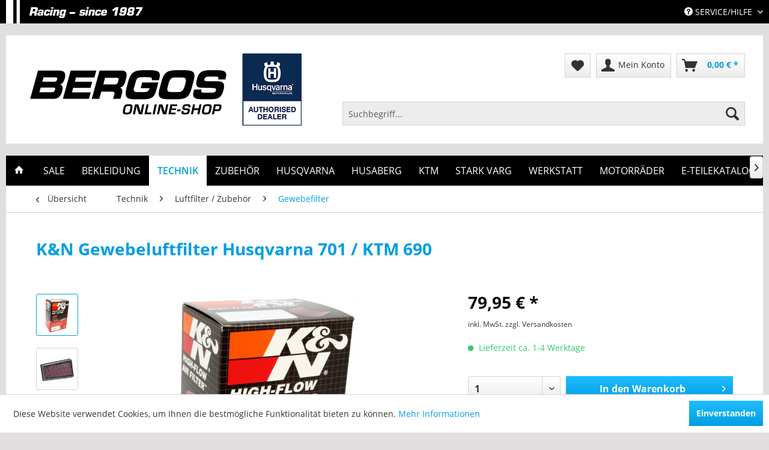

--- FILE ---
content_type: text/html; charset=UTF-8
request_url: https://www.bergos.de/technik/luftfilter-zubehoer/gewebefilter/1741/k-n-gewebeluftfilter-husqvarna-701/ktm-690
body_size: 26429
content:
<!DOCTYPE html> <html class="no-js" lang="de" itemscope="itemscope" itemtype="https://schema.org/WebPage"> <head> <meta charset="utf-8"> <meta name="author" content="Bergos Racing" /> <meta name="robots" content="index,follow" /> <meta name="revisit-after" content="15 days" /> <meta name="keywords" content="K&amp;N Gewebeluftfilter" /> <meta name="description" content="Passt auf:701 Supermoto/Enduro ab 2016 bis heute,KTM 690 ab 2008 bis heute.Entwickelt, um PS und Beschleunigung zu erhöhen.Kann gereinigt und wiederv…" /> <meta property="og:type" content="product" /> <meta property="og:site_name" content="Bergos Racing" /> <meta property="og:url" content="https://www.bergos.de/technik/luftfilter-zubehoer/gewebefilter/1741/k-n-gewebeluftfilter-husqvarna-701/ktm-690" /> <meta property="og:title" content="K&amp;N Gewebeluftfilter Husqvarna 701 / KTM 690" /> <meta property="og:description" content="Passt auf: 701 Supermoto/Enduro ab 2016 bis heute, KTM 690 ab 2008 bis heute. Entwickelt, um PS und Beschleunigung zu erhöhen. Kann gereinigt und…" /> <meta property="og:image" content="https://www.bergos.de/media/image/e3/b0/9f/14028-4_Angle.jpg" /> <meta property="product:brand" content="K&amp;N" /> <meta property="product:price" content="79,95" /> <meta property="product:product_link" content="https://www.bergos.de/technik/luftfilter-zubehoer/gewebefilter/1741/k-n-gewebeluftfilter-husqvarna-701/ktm-690" /> <meta name="twitter:card" content="product" /> <meta name="twitter:site" content="Bergos Racing" /> <meta name="twitter:title" content="K&amp;N Gewebeluftfilter Husqvarna 701 / KTM 690" /> <meta name="twitter:description" content="Passt auf: 701 Supermoto/Enduro ab 2016 bis heute, KTM 690 ab 2008 bis heute. Entwickelt, um PS und Beschleunigung zu erhöhen. Kann gereinigt und…" /> <meta name="twitter:image" content="https://www.bergos.de/media/image/e3/b0/9f/14028-4_Angle.jpg" /> <meta itemprop="copyrightHolder" content="Bergos Racing" /> <meta itemprop="copyrightYear" content="" /> <meta itemprop="isFamilyFriendly" content="True" /> <meta itemprop="image" content="https://www.bergos.de/media/image/85/2d/a0/Bergos_Husqvarna_120px.png" /> <meta name="viewport" content="width=device-width, initial-scale=1.0"> <meta name="mobile-web-app-capable" content="yes"> <meta name="apple-mobile-web-app-title" content="Bergos Racing"> <meta name="apple-mobile-web-app-capable" content="yes"> <meta name="apple-mobile-web-app-status-bar-style" content="default"> <link rel="apple-touch-icon-precomposed" href="/themes/Frontend/Responsive/frontend/_public/src/img/apple-touch-icon-precomposed.png"> <link rel="shortcut icon" href="/themes/Frontend/Bergos/frontend/_public/src/img/favicon.ico"> <meta name="msapplication-navbutton-color" content="#D9400B" /> <meta name="application-name" content="Bergos Racing" /> <meta name="msapplication-starturl" content="https://www.bergos.de/" /> <meta name="msapplication-window" content="width=1024;height=768" /> <meta name="msapplication-TileImage" content="/themes/Frontend/Responsive/frontend/_public/src/img/win-tile-image.png"> <meta name="msapplication-TileColor" content="#D9400B"> <meta name="theme-color" content="#D9400B" /> <link rel="canonical" href="https://www.bergos.de/technik/luftfilter-zubehoer/gewebefilter/1741/k-n-gewebeluftfilter-husqvarna-701/ktm-690" /> <title itemprop="name">K&amp;N Gewebeluftfilter | Bergos Racing</title> <link href="/web/cache/1736602246_44eeb74c69b5f79e696f995f6127bf3c.css" media="all" rel="stylesheet" type="text/css" /> <script>
window.basketData = {
hasData: false,
data:[]
};
</script> <script>
var gaProperty = 'UA-7275601-1';
// Disable tracking if the opt-out cookie exists.
var disableStr = 'ga-disable-' + gaProperty;
if (document.cookie.indexOf(disableStr + '=true') > -1) {
window[disableStr] = true;
}
// Opt-out function
function gaOptout() {
document.cookie = disableStr + '=true; expires=Thu, 31 Dec 2199 23:59:59 UTC; path=/';
window[disableStr] = true;
}
</script> <div data-googleAnalytics="true" data-googleConversionID="" data-googleConversionLabel="" data-googleConversionLanguage="" data-googleTrackingID="UA-7275601-1" data-googleAnonymizeIp="1" data-googleOptOutCookie="1" data-googleTrackingLibrary="ua" data-realAmount="" data-showCookieNote="1" data-cookieNoteMode="0" > </div> </head> <body class="is--ctl-detail is--act-index" > <div class="page-wrap"> <noscript class="noscript-main"> <div class="alert is--warning"> <div class="alert--icon"> <i class="icon--element icon--warning"></i> </div> <div class="alert--content"> Um Bergos&#x20;Racing in vollem Umfang nutzen zu k&ouml;nnen, empfehlen wir Ihnen Javascript in Ihrem Browser zu aktiveren. </div> </div> </noscript> <header class="header-main"> <div class="top-bar"> <div class="container block-group"> <nav class="top-bar--navigation block" role="menubar">   <div class="navigation--entry entry--service has--drop-down" role="menuitem" aria-haspopup="true" data-drop-down-menu="true"> <i class="icon--service"></i> Service/Hilfe <ul class="service--list is--rounded" role="menu"> <li class="service--entry" role="menuitem"> <a class="service--link" href="javascript:openCookieConsentManager()" title="Cookie-Einstellungen" > Cookie-Einstellungen </a> </li> <li class="service--entry" role="menuitem"> <a class="service--link" href="https://www.bergos.de/ueber-uns" title="Über uns" > Über uns </a> </li> <li class="service--entry" role="menuitem"> <a class="service--link" href="https://www.bergos.de/kontaktformular" title="Kontakt" target="_self"> Kontakt </a> </li> </ul> </div> </nav> </div> </div> <div class="container header--navigation"> <div class="logo-main block-group" role="banner"> <div class="logo--shop block"> <a class="logo--link" href="https://www.bergos.de/" title="Bergos Racing - zur Startseite wechseln"> <picture> <source srcset="https://www.bergos.de/media/image/85/2d/a0/Bergos_Husqvarna_120px.png" media="(min-width: 78.75em)"> <source srcset="https://www.bergos.de/media/image/85/2d/a0/Bergos_Husqvarna_120px.png" media="(min-width: 64em)"> <source srcset="https://www.bergos.de/media/image/85/2d/a0/Bergos_Husqvarna_120px.png" media="(min-width: 48em)"> <img srcset="https://www.bergos.de/media/image/85/2d/a0/Bergos_Husqvarna_120px.png" alt="Bergos Racing - zur Startseite wechseln" /> </picture> </a> </div> </div> <nav class="shop--navigation block-group"> <ul class="navigation--list block-group" role="menubar"> <li class="navigation--entry entry--menu-left" role="menuitem"> <a class="entry--link entry--trigger btn is--icon-left" href="#offcanvas--left" data-offcanvas="true" data-offCanvasSelector=".sidebar-main" aria-label="Menü"> <i class="icon--menu"></i> Menü </a> </li> <li class="navigation--entry entry--search" role="menuitem" data-search="true" aria-haspopup="true" data-minLength="3"> <a class="btn entry--link entry--trigger" href="#show-hide--search" title="Suche anzeigen / schließen" aria-label="Suche anzeigen / schließen"> <i class="icon--search"></i> <span class="search--display">Suchen</span> </a> <form action="/search" method="get" class="main-search--form"> <input type="search" name="sSearch" aria-label="Suchbegriff..." class="main-search--field" autocomplete="off" autocapitalize="off" placeholder="Suchbegriff..." maxlength="30" /> <button type="submit" class="main-search--button" aria-label="Suchen"> <i class="icon--search"></i> <span class="main-search--text">Suchen</span> </button> <div class="form--ajax-loader">&nbsp;</div> </form> <div class="main-search--results"></div> </li>  <li class="navigation--entry entry--notepad" role="menuitem"> <a href="https://www.bergos.de/note" title="Merkzettel" aria-label="Merkzettel" class="btn"> <i class="icon--heart"></i> </a> </li> <li class="navigation--entry entry--account" role="menuitem" data-offcanvas="true" data-offCanvasSelector=".account--dropdown-navigation"> <a href="https://www.bergos.de/account" title="Mein Konto" aria-label="Mein Konto" class="btn is--icon-left entry--link account--link"> <i class="icon--account"></i> <span class="account--display"> Mein Konto </span> </a> </li> <li class="navigation--entry entry--cart" role="menuitem"> <a class="btn is--icon-left cart--link" href="https://www.bergos.de/checkout/cart" title="Warenkorb" aria-label="Warenkorb"> <span class="cart--display"> Warenkorb </span> <span class="badge is--primary is--minimal cart--quantity is--hidden">0</span> <i class="icon--basket"></i> <span class="cart--amount"> 0,00&nbsp;&euro; * </span> </a> <div class="ajax-loader">&nbsp;</div> </li>  </ul> </nav> <div class="container--ajax-cart" data-collapse-cart="true" data-displayMode="offcanvas"></div> </div> </header> <nav class="navigation-main"> <div class="container" data-menu-scroller="true" data-listSelector=".navigation--list.container" data-viewPortSelector=".navigation--list-wrapper"> <div class="navigation--list-wrapper"> <ul class="navigation--list container" role="menubar" itemscope="itemscope" itemtype="https://schema.org/SiteNavigationElement"> <li class="navigation--entry is--home" role="menuitem"> <a class="navigation--link is--first" href="https://www.bergos.de/" title="Home" itemprop="url"> <i class="icon--house"></i> </a> </li> <li class="navigation--entry" role="menuitem"><a class="navigation--link" href="https://www.bergos.de/sale/" title="Sale" aria-label="Sale" itemprop="url"><span itemprop="name">Sale</span></a></li><li class="navigation--entry" role="menuitem"><a class="navigation--link" href="https://www.bergos.de/bekleidung/" title="Bekleidung" aria-label="Bekleidung" itemprop="url"><span itemprop="name">Bekleidung</span></a></li><li class="navigation--entry is--active" role="menuitem"><a class="navigation--link is--active" href="https://www.bergos.de/technik/" title="Technik" aria-label="Technik" itemprop="url"><span itemprop="name">Technik</span></a></li><li class="navigation--entry" role="menuitem"><a class="navigation--link" href="https://www.bergos.de/zubehoer/" title="Zubehör" aria-label="Zubehör" itemprop="url"><span itemprop="name">Zubehör</span></a></li><li class="navigation--entry" role="menuitem"><a class="navigation--link" href="https://www.bergos.de/cat/index/sCategory/184" title="Husqvarna" aria-label="Husqvarna" itemprop="url"><span itemprop="name">Husqvarna</span></a></li><li class="navigation--entry" role="menuitem"><a class="navigation--link" href="https://www.bergos.de/cat/index/sCategory/350" title="Husaberg" aria-label="Husaberg" itemprop="url"><span itemprop="name">Husaberg</span></a></li><li class="navigation--entry" role="menuitem"><a class="navigation--link" href="https://www.bergos.de/cat/index/sCategory/945" title="KTM" aria-label="KTM" itemprop="url"><span itemprop="name">KTM</span></a></li><li class="navigation--entry" role="menuitem"><a class="navigation--link" href="https://www.bergos.de/stark-varg/" title="STARK VARG" aria-label="STARK VARG" itemprop="url"><span itemprop="name">STARK VARG</span></a></li><li class="navigation--entry" role="menuitem"><a class="navigation--link" href="https://www.bergos.de/werkstatt/" title="Werkstatt" aria-label="Werkstatt" itemprop="url"><span itemprop="name">Werkstatt</span></a></li><li class="navigation--entry" role="menuitem"><a class="navigation--link" href="https://www.bergos.de/motorraeder/" title="Motorräder " aria-label="Motorräder " itemprop="url"><span itemprop="name">Motorräder </span></a></li><li class="navigation--entry" role="menuitem"><a class="navigation--link" href="http://ersatzteile.bergos.de" title="E-Teilekatalog " aria-label="E-Teilekatalog " itemprop="url" rel="nofollow noopener"><span itemprop="name">E-Teilekatalog </span></a></li> </ul> </div> <div class="advanced-menu" data-advanced-menu="true" data-hoverDelay=""> <div class="menu--container"> <div class="button-container"> <a href="https://www.bergos.de/sale/" class="button--category" aria-label="Zur Kategorie Sale" title="Zur Kategorie Sale"> <i class="icon--arrow-right"></i> Zur Kategorie Sale </a> <span class="button--close"> <i class="icon--cross"></i> </span> </div> <div class="content--wrapper has--content"> <ul class="menu--list menu--level-0 columns--4" style="width: 100%;"> <li class="menu--list-item item--level-0" style="width: 100%"> <a href="https://www.bergos.de/sale/husqvarna-abverkauf/" class="menu--list-item-link" aria-label="Husqvarna Abverkauf" title="Husqvarna Abverkauf">Husqvarna Abverkauf</a> <ul class="menu--list menu--level-1 columns--4"> <li class="menu--list-item item--level-1"> <a href="https://www.bergos.de/sale/husqvarna-abverkauf/bekleidung/" class="menu--list-item-link" aria-label="Bekleidung" title="Bekleidung">Bekleidung</a> </li> <li class="menu--list-item item--level-1"> <a href="https://www.bergos.de/sale/husqvarna-abverkauf/zubehoer/" class="menu--list-item-link" aria-label="Zubehör" title="Zubehör">Zubehör</a> </li> </ul> </li> <li class="menu--list-item item--level-0" style="width: 100%"> <a href="https://www.bergos.de/sale/bekleidung/" class="menu--list-item-link" aria-label="Bekleidung" title="Bekleidung">Bekleidung</a> <ul class="menu--list menu--level-1 columns--4"> <li class="menu--list-item item--level-1"> <a href="https://www.bergos.de/sale/bekleidung/offroad/" class="menu--list-item-link" aria-label="Offroad" title="Offroad">Offroad</a> </li> <li class="menu--list-item item--level-1"> <a href="https://www.bergos.de/sale/bekleidung/helme/" class="menu--list-item-link" aria-label="Helme" title="Helme">Helme</a> </li> <li class="menu--list-item item--level-1"> <a href="https://www.bergos.de/sale/bekleidung/freizeit/" class="menu--list-item-link" aria-label="Freizeit" title="Freizeit">Freizeit</a> </li> </ul> </li> <li class="menu--list-item item--level-0" style="width: 100%"> <a href="https://www.bergos.de/sale/zubehoer/" class="menu--list-item-link" aria-label="Zubehör" title="Zubehör">Zubehör</a> </li> </ul> </div> </div> <div class="menu--container"> <div class="button-container"> <a href="https://www.bergos.de/bekleidung/" class="button--category" aria-label="Zur Kategorie Bekleidung" title="Zur Kategorie Bekleidung"> <i class="icon--arrow-right"></i> Zur Kategorie Bekleidung </a> <span class="button--close"> <i class="icon--cross"></i> </span> </div> <div class="content--wrapper has--content"> <ul class="menu--list menu--level-0 columns--4" style="width: 100%;"> <li class="menu--list-item item--level-0" style="width: 100%"> <a href="https://www.bergos.de/bekleidung/freizeit-bekleidung/" class="menu--list-item-link" aria-label="Freizeit-Bekleidung" title="Freizeit-Bekleidung">Freizeit-Bekleidung</a> <ul class="menu--list menu--level-1 columns--4"> <li class="menu--list-item item--level-1"> <a href="https://www.bergos.de/bekleidung/freizeit-bekleidung/herren/" class="menu--list-item-link" aria-label="Herren" title="Herren">Herren</a> </li> <li class="menu--list-item item--level-1"> <a href="https://www.bergos.de/bekleidung/freizeit-bekleidung/damen/" class="menu--list-item-link" aria-label="Damen" title="Damen">Damen</a> </li> <li class="menu--list-item item--level-1"> <a href="https://www.bergos.de/bekleidung/freizeit-bekleidung/kinder/" class="menu--list-item-link" aria-label="Kinder" title="Kinder">Kinder</a> </li> <li class="menu--list-item item--level-1"> <a href="https://www.bergos.de/bekleidung/freizeit-bekleidung/rockstar-casual/" class="menu--list-item-link" aria-label="Rockstar Casual" title="Rockstar Casual">Rockstar Casual</a> </li> </ul> </li> <li class="menu--list-item item--level-0" style="width: 100%"> <a href="https://www.bergos.de/bekleidung/mx-enduro-bekleidung/" class="menu--list-item-link" aria-label="MX-Enduro-Bekleidung" title="MX-Enduro-Bekleidung">MX-Enduro-Bekleidung</a> <ul class="menu--list menu--level-1 columns--4"> <li class="menu--list-item item--level-1"> <a href="https://www.bergos.de/bekleidung/mx-enduro-bekleidung/brillen-zubehoer/" class="menu--list-item-link" aria-label="Brillen + Zubehör" title="Brillen + Zubehör">Brillen + Zubehör</a> </li> <li class="menu--list-item item--level-1"> <a href="https://www.bergos.de/bekleidung/mx-enduro-bekleidung/funktionswaesche/" class="menu--list-item-link" aria-label="Funktionswäsche" title="Funktionswäsche">Funktionswäsche</a> </li> <li class="menu--list-item item--level-1"> <a href="https://www.bergos.de/bekleidung/mx-enduro-bekleidung/handschuhe/" class="menu--list-item-link" aria-label="Handschuhe" title="Handschuhe">Handschuhe</a> </li> <li class="menu--list-item item--level-1"> <a href="https://www.bergos.de/bekleidung/mx-enduro-bekleidung/helme-zubehoer/" class="menu--list-item-link" aria-label="Helme, Zubehör" title="Helme, Zubehör">Helme, Zubehör</a> </li> <li class="menu--list-item item--level-1"> <a href="https://www.bergos.de/bekleidung/mx-enduro-bekleidung/hosen/" class="menu--list-item-link" aria-label="Hosen" title="Hosen">Hosen</a> </li> <li class="menu--list-item item--level-1"> <a href="https://www.bergos.de/bekleidung/mx-enduro-bekleidung/jacken/" class="menu--list-item-link" aria-label="Jacken" title="Jacken">Jacken</a> </li> <li class="menu--list-item item--level-1"> <a href="https://www.bergos.de/bekleidung/mx-enduro-bekleidung/jerseys/" class="menu--list-item-link" aria-label="Jerseys" title="Jerseys">Jerseys</a> </li> <li class="menu--list-item item--level-1"> <a href="https://www.bergos.de/bekleidung/mx-enduro-bekleidung/protektion/" class="menu--list-item-link" aria-label="Protektion" title="Protektion">Protektion</a> </li> <li class="menu--list-item item--level-1"> <a href="https://www.bergos.de/bekleidung/mx-enduro-bekleidung/rueckenschutz/" class="menu--list-item-link" aria-label="Rückenschutz" title="Rückenschutz">Rückenschutz</a> </li> <li class="menu--list-item item--level-1"> <a href="https://www.bergos.de/bekleidung/mx-enduro-bekleidung/regenbekleidung/" class="menu--list-item-link" aria-label="Regenbekleidung" title="Regenbekleidung">Regenbekleidung</a> </li> <li class="menu--list-item item--level-1"> <a href="https://www.bergos.de/bekleidung/mx-enduro-bekleidung/stiefel/" class="menu--list-item-link" aria-label="Stiefel" title="Stiefel">Stiefel</a> </li> </ul> </li> <li class="menu--list-item item--level-0" style="width: 100%"> <a href="https://www.bergos.de/bekleidung/mx-mtb-bekleidung-kids/" class="menu--list-item-link" aria-label="MX-MTB Bekleidung Kids" title="MX-MTB Bekleidung Kids">MX-MTB Bekleidung Kids</a> </li> <li class="menu--list-item item--level-0" style="width: 100%"> <a href="https://www.bergos.de/bekleidung/supermoto-bekleidung/" class="menu--list-item-link" aria-label="Supermoto-Bekleidung" title="Supermoto-Bekleidung">Supermoto-Bekleidung</a> <ul class="menu--list menu--level-1 columns--4"> <li class="menu--list-item item--level-1"> <a href="https://www.bergos.de/bekleidung/supermoto-bekleidung/lederkombis/" class="menu--list-item-link" aria-label="Lederkombis" title="Lederkombis">Lederkombis</a> </li> <li class="menu--list-item item--level-1"> <a href="https://www.bergos.de/bekleidung/supermoto-bekleidung/handschuhe/" class="menu--list-item-link" aria-label="Handschuhe" title="Handschuhe">Handschuhe</a> </li> <li class="menu--list-item item--level-1"> <a href="https://www.bergos.de/bekleidung/supermoto-bekleidung/jacken/" class="menu--list-item-link" aria-label="Jacken " title="Jacken ">Jacken </a> </li> <li class="menu--list-item item--level-1"> <a href="https://www.bergos.de/bekleidung/supermoto-bekleidung/hosen/" class="menu--list-item-link" aria-label="Hosen" title="Hosen">Hosen</a> </li> <li class="menu--list-item item--level-1"> <a href="https://www.bergos.de/bekleidung/supermoto-bekleidung/supermotostiefel/" class="menu--list-item-link" aria-label="Supermotostiefel" title="Supermotostiefel">Supermotostiefel</a> </li> </ul> </li> </ul> </div> </div> <div class="menu--container"> <div class="button-container"> <a href="https://www.bergos.de/technik/" class="button--category" aria-label="Zur Kategorie Technik" title="Zur Kategorie Technik"> <i class="icon--arrow-right"></i> Zur Kategorie Technik </a> <span class="button--close"> <i class="icon--cross"></i> </span> </div> <div class="content--wrapper has--content"> <ul class="menu--list menu--level-0 columns--4" style="width: 100%;"> <li class="menu--list-item item--level-0" style="width: 100%"> <a href="https://www.bergos.de/technik/antrieb-ketten-zubehoer/" class="menu--list-item-link" aria-label="Antrieb / Ketten / Zubehör" title="Antrieb / Ketten / Zubehör">Antrieb / Ketten / Zubehör</a> <ul class="menu--list menu--level-1 columns--4"> <li class="menu--list-item item--level-1"> <a href="https://www.bergos.de/technik/antrieb-ketten-zubehoer/ketten-u.-schloesser/" class="menu--list-item-link" aria-label="Ketten u. Schlösser" title="Ketten u. Schlösser">Ketten u. Schlösser</a> </li> <li class="menu--list-item item--level-1"> <a href="https://www.bergos.de/technik/antrieb-ketten-zubehoer/kettenpflege/" class="menu--list-item-link" aria-label="Kettenpflege" title="Kettenpflege">Kettenpflege</a> </li> <li class="menu--list-item item--level-1"> <a href="https://www.bergos.de/technik/antrieb-ketten-zubehoer/kettenraeder-u.-schrauben/" class="menu--list-item-link" aria-label="Kettenräder u. Schrauben" title="Kettenräder u. Schrauben">Kettenräder u. Schrauben</a> </li> <li class="menu--list-item item--level-1"> <a href="https://www.bergos.de/technik/antrieb-ketten-zubehoer/kettenfuehrungen-rollen-schutz/" class="menu--list-item-link" aria-label="Kettenführungen, Rollen, Schutz" title="Kettenführungen, Rollen, Schutz">Kettenführungen, Rollen, Schutz</a> </li> <li class="menu--list-item item--level-1"> <a href="https://www.bergos.de/technik/antrieb-ketten-zubehoer/kettensaetze/" class="menu--list-item-link" aria-label="Kettensätze" title="Kettensätze">Kettensätze</a> </li> <li class="menu--list-item item--level-1"> <a href="https://www.bergos.de/technik/antrieb-ketten-zubehoer/ritzel/" class="menu--list-item-link" aria-label="Ritzel" title="Ritzel">Ritzel</a> </li> </ul> </li> <li class="menu--list-item item--level-0" style="width: 100%"> <a href="https://www.bergos.de/technik/auspuff-zubehoer/" class="menu--list-item-link" aria-label="Auspuff / Zubehör" title="Auspuff / Zubehör">Auspuff / Zubehör</a> <ul class="menu--list menu--level-1 columns--4"> <li class="menu--list-item item--level-1"> <a href="https://www.bergos.de/technik/auspuff-zubehoer/auspuff/" class="menu--list-item-link" aria-label="Auspuff" title="Auspuff">Auspuff</a> </li> <li class="menu--list-item item--level-1"> <a href="https://www.bergos.de/technik/auspuff-zubehoer/zubehoer/" class="menu--list-item-link" aria-label="Zubehör" title="Zubehör">Zubehör</a> </li> <li class="menu--list-item item--level-1"> <a href="https://www.bergos.de/technik/auspuff-zubehoer/auspuffschutz/" class="menu--list-item-link" aria-label="Auspuffschutz" title="Auspuffschutz">Auspuffschutz</a> </li> </ul> </li> <li class="menu--list-item item--level-0" style="width: 100%"> <a href="https://www.bergos.de/technik/bremsen-zubehoer/" class="menu--list-item-link" aria-label="Bremsen / Zubehör" title="Bremsen / Zubehör">Bremsen / Zubehör</a> <ul class="menu--list menu--level-1 columns--4"> <li class="menu--list-item item--level-1"> <a href="https://www.bergos.de/technik/bremsen-zubehoer/bremsscheiben/" class="menu--list-item-link" aria-label="Bremsscheiben" title="Bremsscheiben">Bremsscheiben</a> </li> <li class="menu--list-item item--level-1"> <a href="https://www.bergos.de/technik/bremsen-zubehoer/bremsbelaege/" class="menu--list-item-link" aria-label="Bremsbeläge" title="Bremsbeläge">Bremsbeläge</a> </li> <li class="menu--list-item item--level-1"> <a href="https://www.bergos.de/technik/bremsen-zubehoer/bremsscheibenschutz/" class="menu--list-item-link" aria-label="Bremsscheibenschutz" title="Bremsscheibenschutz">Bremsscheibenschutz</a> </li> <li class="menu--list-item item--level-1"> <a href="https://www.bergos.de/technik/bremsen-zubehoer/handbremspumpen-ersatzteile/" class="menu--list-item-link" aria-label="Handbremspumpen + Ersatzteile" title="Handbremspumpen + Ersatzteile">Handbremspumpen + Ersatzteile</a> </li> <li class="menu--list-item item--level-1"> <a href="https://www.bergos.de/technik/bremsen-zubehoer/bremssaettel-ersatzteile/" class="menu--list-item-link" aria-label="Bremssättel + Ersatzteile" title="Bremssättel + Ersatzteile">Bremssättel + Ersatzteile</a> </li> <li class="menu--list-item item--level-1"> <a href="https://www.bergos.de/technik/bremsen-zubehoer/bremssatteladapter/" class="menu--list-item-link" aria-label="Bremssatteladapter" title="Bremssatteladapter">Bremssatteladapter</a> </li> <li class="menu--list-item item--level-1"> <a href="https://www.bergos.de/technik/bremsen-zubehoer/supermoto-bremsenkits/" class="menu--list-item-link" aria-label="Supermoto-Bremsenkits" title="Supermoto-Bremsenkits">Supermoto-Bremsenkits</a> </li> <li class="menu--list-item item--level-1"> <a href="https://www.bergos.de/technik/bremsen-zubehoer/bremsleitungen/" class="menu--list-item-link" aria-label="Bremsleitungen" title="Bremsleitungen">Bremsleitungen</a> </li> <li class="menu--list-item item--level-1"> <a href="https://www.bergos.de/technik/bremsen-zubehoer/bremsfluessigkeit/" class="menu--list-item-link" aria-label="Bremsflüssigkeit" title="Bremsflüssigkeit">Bremsflüssigkeit</a> </li> <li class="menu--list-item item--level-1"> <a href="https://www.bergos.de/technik/bremsen-zubehoer/bremsscheibenschrauben/" class="menu--list-item-link" aria-label="Bremsscheibenschrauben" title="Bremsscheibenschrauben">Bremsscheibenschrauben</a> </li> <li class="menu--list-item item--level-1"> <a href="https://www.bergos.de/technik/bremsen-zubehoer/bremsen-zubehoer/" class="menu--list-item-link" aria-label="Bremsen-Zubehör" title="Bremsen-Zubehör">Bremsen-Zubehör</a> </li> </ul> </li> <li class="menu--list-item item--level-0" style="width: 100%"> <a href="https://www.bergos.de/technik/elektrik/" class="menu--list-item-link" aria-label="Elektrik" title="Elektrik">Elektrik</a> <ul class="menu--list menu--level-1 columns--4"> <li class="menu--list-item item--level-1"> <a href="https://www.bergos.de/technik/elektrik/batterien/" class="menu--list-item-link" aria-label="Batterien" title="Batterien">Batterien</a> </li> <li class="menu--list-item item--level-1"> <a href="https://www.bergos.de/technik/elektrik/helmkamera/" class="menu--list-item-link" aria-label="Helmkamera" title="Helmkamera">Helmkamera</a> </li> <li class="menu--list-item item--level-1"> <a href="https://www.bergos.de/technik/elektrik/ladegeraete/" class="menu--list-item-link" aria-label="Ladegeräte" title="Ladegeräte">Ladegeräte</a> </li> <li class="menu--list-item item--level-1"> <a href="https://www.bergos.de/technik/elektrik/luefter/" class="menu--list-item-link" aria-label="Lüfter" title="Lüfter">Lüfter</a> </li> <li class="menu--list-item item--level-1"> <a href="https://www.bergos.de/technik/elektrik/scheinwerfer/" class="menu--list-item-link" aria-label="Scheinwerfer" title="Scheinwerfer">Scheinwerfer</a> </li> <li class="menu--list-item item--level-1"> <a href="https://www.bergos.de/technik/elektrik/stundenzaehler-laptimer/" class="menu--list-item-link" aria-label="Stundenzähler, Laptimer" title="Stundenzähler, Laptimer">Stundenzähler, Laptimer</a> </li> <li class="menu--list-item item--level-1"> <a href="https://www.bergos.de/technik/elektrik/zuendkerzen-stecker-schalter-zubehoer/" class="menu--list-item-link" aria-label="Zündkerzen, Stecker, Schalter, Zubehör" title="Zündkerzen, Stecker, Schalter, Zubehör">Zündkerzen, Stecker, Schalter, Zubehör</a> </li> <li class="menu--list-item item--level-1"> <a href="https://www.bergos.de/technik/elektrik/schalter/" class="menu--list-item-link" aria-label="Schalter" title="Schalter">Schalter</a> </li> <li class="menu--list-item item--level-1"> <a href="https://www.bergos.de/technik/elektrik/zubehoer/" class="menu--list-item-link" aria-label="Zubehör" title="Zubehör">Zubehör</a> </li> </ul> </li> <li class="menu--list-item item--level-0" style="width: 100%"> <a href="https://www.bergos.de/technik/fahrwerk-zubehoer/" class="menu--list-item-link" aria-label="Fahrwerk / Zubehör" title="Fahrwerk / Zubehör">Fahrwerk / Zubehör</a> <ul class="menu--list menu--level-1 columns--4"> <li class="menu--list-item item--level-1"> <a href="https://www.bergos.de/technik/fahrwerk-zubehoer/fahrwerksservice/" class="menu--list-item-link" aria-label="Fahrwerksservice" title="Fahrwerksservice">Fahrwerksservice</a> </li> <li class="menu--list-item item--level-1"> <a href="https://www.bergos.de/technik/fahrwerk-zubehoer/fahrwerkstuning/" class="menu--list-item-link" aria-label="Fahrwerkstuning" title="Fahrwerkstuning">Fahrwerkstuning</a> </li> <li class="menu--list-item item--level-1"> <a href="https://www.bergos.de/technik/fahrwerk-zubehoer/gabelbruecken/" class="menu--list-item-link" aria-label="Gabelbrücken" title="Gabelbrücken">Gabelbrücken</a> </li> <li class="menu--list-item item--level-1"> <a href="https://www.bergos.de/technik/fahrwerk-zubehoer/gabelsimmerringe/" class="menu--list-item-link" aria-label="Gabelsimmerringe" title="Gabelsimmerringe">Gabelsimmerringe</a> </li> <li class="menu--list-item item--level-1"> <a href="https://www.bergos.de/technik/fahrwerk-zubehoer/gabel-reparatur-kits-dichtsaetze/" class="menu--list-item-link" aria-label="Gabel Reparatur-Kits, Dichtsätze" title="Gabel Reparatur-Kits, Dichtsätze">Gabel Reparatur-Kits, Dichtsätze</a> </li> <li class="menu--list-item item--level-1"> <a href="https://www.bergos.de/technik/fahrwerk-zubehoer/federbein-reparatur-kits-dichtsaetze/" class="menu--list-item-link" aria-label="Federbein Reparatur-Kits, Dichtsätze" title="Federbein Reparatur-Kits, Dichtsätze">Federbein Reparatur-Kits, Dichtsätze</a> </li> <li class="menu--list-item item--level-1"> <a href="https://www.bergos.de/technik/fahrwerk-zubehoer/gabeloel/" class="menu--list-item-link" aria-label="Gabelöl" title="Gabelöl">Gabelöl</a> </li> <li class="menu--list-item item--level-1"> <a href="https://www.bergos.de/technik/fahrwerk-zubehoer/gabelzubehoer/" class="menu--list-item-link" aria-label="Gabelzubehör" title="Gabelzubehör">Gabelzubehör</a> </li> <li class="menu--list-item item--level-1"> <a href="https://www.bergos.de/technik/fahrwerk-zubehoer/gabelfedern/" class="menu--list-item-link" aria-label="Gabelfedern" title="Gabelfedern">Gabelfedern</a> </li> <li class="menu--list-item item--level-1"> <a href="https://www.bergos.de/technik/fahrwerk-zubehoer/stossdaempferfedern/" class="menu--list-item-link" aria-label="Stoßdämpferfedern" title="Stoßdämpferfedern">Stoßdämpferfedern</a> </li> <li class="menu--list-item item--level-1"> <a href="https://www.bergos.de/technik/fahrwerk-zubehoer/stossdaempferzubehoer/" class="menu--list-item-link" aria-label="Stoßdämpferzubehör" title="Stoßdämpferzubehör">Stoßdämpferzubehör</a> </li> <li class="menu--list-item item--level-1"> <a href="https://www.bergos.de/technik/fahrwerk-zubehoer/hoeher-tieferlegungen/" class="menu--list-item-link" aria-label="Höher / Tieferlegungen" title="Höher / Tieferlegungen">Höher / Tieferlegungen</a> </li> <li class="menu--list-item item--level-1"> <a href="https://www.bergos.de/technik/fahrwerk-zubehoer/schwingen/" class="menu--list-item-link" aria-label="Schwingen" title="Schwingen">Schwingen</a> </li> <li class="menu--list-item item--level-1"> <a href="https://www.bergos.de/technik/fahrwerk-zubehoer/werkzeug-sonstiges/" class="menu--list-item-link" aria-label="Werkzeug, Sonstiges" title="Werkzeug, Sonstiges">Werkzeug, Sonstiges</a> </li> </ul> </li> <li class="menu--list-item item--level-0" style="width: 100%"> <a href="https://www.bergos.de/technik/kuehler-zubehoer/" class="menu--list-item-link" aria-label="Kühler / Zubehör" title="Kühler / Zubehör">Kühler / Zubehör</a> <ul class="menu--list menu--level-1 columns--4"> <li class="menu--list-item item--level-1"> <a href="https://www.bergos.de/technik/kuehler-zubehoer/kuehler/" class="menu--list-item-link" aria-label="Kühler" title="Kühler">Kühler</a> </li> <li class="menu--list-item item--level-1"> <a href="https://www.bergos.de/technik/kuehler-zubehoer/kuehlerschutz/" class="menu--list-item-link" aria-label="Kühlerschutz" title="Kühlerschutz">Kühlerschutz</a> </li> <li class="menu--list-item item--level-1"> <a href="https://www.bergos.de/technik/kuehler-zubehoer/kuehlerschlaeuche/" class="menu--list-item-link" aria-label="Kühlerschläuche" title="Kühlerschläuche">Kühlerschläuche</a> </li> <li class="menu--list-item item--level-1"> <a href="https://www.bergos.de/technik/kuehler-zubehoer/luefter/" class="menu--list-item-link" aria-label="Lüfter" title="Lüfter">Lüfter</a> </li> <li class="menu--list-item item--level-1"> <a href="https://www.bergos.de/technik/kuehler-zubehoer/kuehlerdeckel/" class="menu--list-item-link" aria-label="Kühlerdeckel" title="Kühlerdeckel">Kühlerdeckel</a> </li> </ul> </li> <li class="menu--list-item item--level-0" style="width: 100%"> <a href="https://www.bergos.de/technik/lagerkits/" class="menu--list-item-link" aria-label="Lagerkits" title="Lagerkits">Lagerkits</a> <ul class="menu--list menu--level-1 columns--4"> <li class="menu--list-item item--level-1"> <a href="https://www.bergos.de/technik/lagerkits/federbeinlager/" class="menu--list-item-link" aria-label="Federbeinlager" title="Federbeinlager">Federbeinlager</a> </li> <li class="menu--list-item item--level-1"> <a href="https://www.bergos.de/technik/lagerkits/lenkkopflager/" class="menu--list-item-link" aria-label="Lenkkopflager" title="Lenkkopflager">Lenkkopflager</a> </li> <li class="menu--list-item item--level-1"> <a href="https://www.bergos.de/technik/lagerkits/radlager-hinten/" class="menu--list-item-link" aria-label="Radlager hinten" title="Radlager hinten">Radlager hinten</a> </li> <li class="menu--list-item item--level-1"> <a href="https://www.bergos.de/technik/lagerkits/radlager-vorne/" class="menu--list-item-link" aria-label="Radlager vorne" title="Radlager vorne">Radlager vorne</a> </li> <li class="menu--list-item item--level-1"> <a href="https://www.bergos.de/technik/lagerkits/schwingenlager/" class="menu--list-item-link" aria-label="Schwingenlager" title="Schwingenlager">Schwingenlager</a> </li> <li class="menu--list-item item--level-1"> <a href="https://www.bergos.de/technik/lagerkits/umlenklager/" class="menu--list-item-link" aria-label="Umlenklager" title="Umlenklager">Umlenklager</a> </li> </ul> </li> <li class="menu--list-item item--level-0" style="width: 100%"> <a href="https://www.bergos.de/technik/luftfilter-zubehoer/" class="menu--list-item-link" aria-label="Luftfilter / Zubehör" title="Luftfilter / Zubehör">Luftfilter / Zubehör</a> <ul class="menu--list menu--level-1 columns--4"> <li class="menu--list-item item--level-1"> <a href="https://www.bergos.de/technik/luftfilter-zubehoer/schaumstoffilter/" class="menu--list-item-link" aria-label="Schaumstoffilter" title="Schaumstoffilter">Schaumstoffilter</a> </li> <li class="menu--list-item item--level-1"> <a href="https://www.bergos.de/technik/luftfilter-zubehoer/gewebefilter/" class="menu--list-item-link" aria-label="Gewebefilter" title="Gewebefilter">Gewebefilter</a> </li> <li class="menu--list-item item--level-1"> <a href="https://www.bergos.de/technik/luftfilter-zubehoer/filterkastenabdeckungen/" class="menu--list-item-link" aria-label="Filterkastenabdeckungen" title="Filterkastenabdeckungen">Filterkastenabdeckungen</a> </li> <li class="menu--list-item item--level-1"> <a href="https://www.bergos.de/technik/luftfilter-zubehoer/filterzubehoer/" class="menu--list-item-link" aria-label="Filterzubehör" title="Filterzubehör">Filterzubehör</a> </li> </ul> </li> <li class="menu--list-item item--level-0" style="width: 100%"> <a href="https://www.bergos.de/technik/motor-zubehoer/" class="menu--list-item-link" aria-label="Motor / Zubehör" title="Motor / Zubehör">Motor / Zubehör</a> <ul class="menu--list menu--level-1 columns--4"> <li class="menu--list-item item--level-1"> <a href="https://www.bergos.de/technik/motor-zubehoer/antihopping-kupplung/" class="menu--list-item-link" aria-label="Antihopping Kupplung" title="Antihopping Kupplung">Antihopping Kupplung</a> </li> <li class="menu--list-item item--level-1"> <a href="https://www.bergos.de/technik/motor-zubehoer/benzinfilter/" class="menu--list-item-link" aria-label="Benzinfilter" title="Benzinfilter">Benzinfilter</a> </li> <li class="menu--list-item item--level-1"> <a href="https://www.bergos.de/technik/motor-zubehoer/dichtungen/" class="menu--list-item-link" aria-label="Dichtungen" title="Dichtungen">Dichtungen</a> </li> <li class="menu--list-item item--level-1"> <a href="https://www.bergos.de/technik/motor-zubehoer/einspritzanlagen/" class="menu--list-item-link" aria-label="Einspritzanlagen" title="Einspritzanlagen">Einspritzanlagen</a> </li> <li class="menu--list-item item--level-1"> <a href="https://www.bergos.de/technik/motor-zubehoer/kolben/" class="menu--list-item-link" aria-label="Kolben" title="Kolben">Kolben</a> </li> <li class="menu--list-item item--level-1"> <a href="https://www.bergos.de/technik/motor-zubehoer/kupplung-rep.kits/" class="menu--list-item-link" aria-label="Kupplung + Rep.Kits" title="Kupplung + Rep.Kits">Kupplung + Rep.Kits</a> </li> <li class="menu--list-item item--level-1"> <a href="https://www.bergos.de/technik/motor-zubehoer/pleuelkits/" class="menu--list-item-link" aria-label="Pleuelkits" title="Pleuelkits">Pleuelkits</a> </li> <li class="menu--list-item item--level-1"> <a href="https://www.bergos.de/technik/motor-zubehoer/steuerkette/" class="menu--list-item-link" aria-label="Steuerkette" title="Steuerkette">Steuerkette</a> </li> <li class="menu--list-item item--level-1"> <a href="https://www.bergos.de/technik/motor-zubehoer/steuerkettenspanner/" class="menu--list-item-link" aria-label="Steuerkettenspanner" title="Steuerkettenspanner">Steuerkettenspanner</a> </li> <li class="menu--list-item item--level-1"> <a href="https://www.bergos.de/technik/motor-zubehoer/vergaser-kits/" class="menu--list-item-link" aria-label="Vergaser/ Kits" title="Vergaser/ Kits">Vergaser/ Kits</a> </li> <li class="menu--list-item item--level-1"> <a href="https://www.bergos.de/technik/motor-zubehoer/vergroesserte-wasserpumpen/" class="menu--list-item-link" aria-label="vergrößerte Wasserpumpen" title="vergrößerte Wasserpumpen">vergrößerte Wasserpumpen</a> </li> <li class="menu--list-item item--level-1"> <a href="https://www.bergos.de/technik/motor-zubehoer/zuendkerzen-zubehoer/" class="menu--list-item-link" aria-label="Zündkerzen, Zubehör" title="Zündkerzen, Zubehör">Zündkerzen, Zubehör</a> </li> <li class="menu--list-item item--level-1"> <a href="https://www.bergos.de/technik/motor-zubehoer/sonstiges/" class="menu--list-item-link" aria-label="Sonstiges" title="Sonstiges">Sonstiges</a> </li> </ul> </li> <li class="menu--list-item item--level-0" style="width: 100%"> <a href="https://www.bergos.de/technik/schmierstoffe/" class="menu--list-item-link" aria-label="Schmierstoffe" title="Schmierstoffe">Schmierstoffe</a> <ul class="menu--list menu--level-1 columns--4"> <li class="menu--list-item item--level-1"> <a href="https://www.bergos.de/technik/schmierstoffe/motoroel/" class="menu--list-item-link" aria-label="Motoröl" title="Motoröl">Motoröl</a> </li> <li class="menu--list-item item--level-1"> <a href="https://www.bergos.de/technik/schmierstoffe/gabeloel/" class="menu--list-item-link" aria-label="Gabelöl" title="Gabelöl">Gabelöl</a> </li> <li class="menu--list-item item--level-1"> <a href="https://www.bergos.de/technik/schmierstoffe/luftfilteroel/" class="menu--list-item-link" aria-label="Luftfilteröl" title="Luftfilteröl">Luftfilteröl</a> </li> <li class="menu--list-item item--level-1"> <a href="https://www.bergos.de/technik/schmierstoffe/oelfilter-servicekits/" class="menu--list-item-link" aria-label="Ölfilter / Servicekits" title="Ölfilter / Servicekits">Ölfilter / Servicekits</a> </li> <li class="menu--list-item item--level-1"> <a href="https://www.bergos.de/technik/schmierstoffe/kuehlmittel/" class="menu--list-item-link" aria-label="Kühlmittel" title="Kühlmittel">Kühlmittel</a> </li> <li class="menu--list-item item--level-1"> <a href="https://www.bergos.de/technik/schmierstoffe/fette/" class="menu--list-item-link" aria-label="Fette" title="Fette">Fette</a> </li> <li class="menu--list-item item--level-1"> <a href="https://www.bergos.de/technik/schmierstoffe/additive/" class="menu--list-item-link" aria-label="Additive" title="Additive">Additive</a> </li> <li class="menu--list-item item--level-1"> <a href="https://www.bergos.de/technik/schmierstoffe/zubehoer/" class="menu--list-item-link" aria-label="Zubehör" title="Zubehör">Zubehör</a> </li> </ul> </li> </ul> </div> </div> <div class="menu--container"> <div class="button-container"> <a href="https://www.bergos.de/zubehoer/" class="button--category" aria-label="Zur Kategorie Zubehör" title="Zur Kategorie Zubehör"> <i class="icon--arrow-right"></i> Zur Kategorie Zubehör </a> <span class="button--close"> <i class="icon--cross"></i> </span> </div> <div class="content--wrapper has--content"> <ul class="menu--list menu--level-0 columns--4" style="width: 100%;"> <li class="menu--list-item item--level-0" style="width: 100%"> <a href="https://www.bergos.de/zubehoer/accessoires/" class="menu--list-item-link" aria-label="Accessoires" title="Accessoires">Accessoires</a> <ul class="menu--list menu--level-1 columns--4"> <li class="menu--list-item item--level-1"> <a href="https://www.bergos.de/zubehoer/accessoires/aufkleber/" class="menu--list-item-link" aria-label="Aufkleber" title="Aufkleber">Aufkleber</a> </li> <li class="menu--list-item item--level-1"> <a href="https://www.bergos.de/zubehoer/accessoires/brillen/" class="menu--list-item-link" aria-label="Brillen" title="Brillen">Brillen</a> </li> <li class="menu--list-item item--level-1"> <a href="https://www.bergos.de/zubehoer/accessoires/gutscheine/" class="menu--list-item-link" aria-label="Gutscheine" title="Gutscheine">Gutscheine</a> </li> <li class="menu--list-item item--level-1"> <a href="https://www.bergos.de/zubehoer/accessoires/halstuecher/" class="menu--list-item-link" aria-label="Halstücher" title="Halstücher">Halstücher</a> </li> <li class="menu--list-item item--level-1"> <a href="https://www.bergos.de/zubehoer/accessoires/husqvarna/" class="menu--list-item-link" aria-label="Husqvarna" title="Husqvarna">Husqvarna</a> </li> <li class="menu--list-item item--level-1"> <a href="https://www.bergos.de/zubehoer/accessoires/schluesselanhaenger/" class="menu--list-item-link" aria-label="Schlüsselanhänger" title="Schlüsselanhänger">Schlüsselanhänger</a> </li> <li class="menu--list-item item--level-1"> <a href="https://www.bergos.de/zubehoer/accessoires/taschen-rucksaecke/" class="menu--list-item-link" aria-label="Taschen/ Rucksäcke" title="Taschen/ Rucksäcke">Taschen/ Rucksäcke</a> </li> <li class="menu--list-item item--level-1"> <a href="https://www.bergos.de/zubehoer/accessoires/trinkflaschen-becher/" class="menu--list-item-link" aria-label="Trinkflaschen / Becher" title="Trinkflaschen / Becher">Trinkflaschen / Becher</a> </li> <li class="menu--list-item item--level-1"> <a href="https://www.bergos.de/zubehoer/accessoires/uhren/" class="menu--list-item-link" aria-label="Uhren" title="Uhren">Uhren</a> </li> <li class="menu--list-item item--level-1"> <a href="https://www.bergos.de/zubehoer/accessoires/sonstiges/" class="menu--list-item-link" aria-label="Sonstiges" title="Sonstiges">Sonstiges</a> </li> </ul> </li> <li class="menu--list-item item--level-0" style="width: 100%"> <a href="https://www.bergos.de/zubehoer/bergos-merchandise/" class="menu--list-item-link" aria-label="BERGOS-Merchandise" title="BERGOS-Merchandise">BERGOS-Merchandise</a> </li> <li class="menu--list-item item--level-0" style="width: 100%"> <a href="https://www.bergos.de/zubehoer/geschenkideen/" class="menu--list-item-link" aria-label="Geschenkideen" title="Geschenkideen">Geschenkideen</a> </li> <li class="menu--list-item item--level-0" style="width: 100%"> <a href="https://www.bergos.de/zubehoer/carbon-eloxiertes/" class="menu--list-item-link" aria-label="Carbon / Eloxiertes " title="Carbon / Eloxiertes ">Carbon / Eloxiertes </a> <ul class="menu--list menu--level-1 columns--4"> <li class="menu--list-item item--level-1"> <a href="https://www.bergos.de/zubehoer/carbon-eloxiertes/carbon/" class="menu--list-item-link" aria-label="Carbon" title="Carbon">Carbon</a> </li> <li class="menu--list-item item--level-1"> <a href="https://www.bergos.de/zubehoer/carbon-eloxiertes/eloxiertes/" class="menu--list-item-link" aria-label="Eloxiertes" title="Eloxiertes">Eloxiertes</a> </li> <li class="menu--list-item item--level-1"> <a href="https://www.bergos.de/zubehoer/carbon-eloxiertes/sm-project/" class="menu--list-item-link" aria-label="SM-Project" title="SM-Project">SM-Project</a> </li> </ul> </li> <li class="menu--list-item item--level-0" style="width: 100%"> <a href="https://www.bergos.de/zubehoer/dekore-aufkleber/" class="menu--list-item-link" aria-label="Dekore / Aufkleber" title="Dekore / Aufkleber">Dekore / Aufkleber</a> <ul class="menu--list menu--level-1 columns--4"> <li class="menu--list-item item--level-1"> <a href="https://www.bergos.de/zubehoer/dekore-aufkleber/komplettdekore/" class="menu--list-item-link" aria-label="Komplettdekore" title="Komplettdekore">Komplettdekore</a> </li> <li class="menu--list-item item--level-1"> <a href="https://www.bergos.de/zubehoer/dekore-aufkleber/dekoreinzelteile/" class="menu--list-item-link" aria-label="Dekoreinzelteile" title="Dekoreinzelteile">Dekoreinzelteile</a> </li> <li class="menu--list-item item--level-1"> <a href="https://www.bergos.de/zubehoer/dekore-aufkleber/startnummernfelder/" class="menu--list-item-link" aria-label="Startnummernfelder" title="Startnummernfelder">Startnummernfelder</a> </li> </ul> </li> <li class="menu--list-item item--level-0" style="width: 100%"> <a href="https://www.bergos.de/zubehoer/fussrasten-zubehoer/" class="menu--list-item-link" aria-label="Fußrasten / Zubehör" title="Fußrasten / Zubehör">Fußrasten / Zubehör</a> <ul class="menu--list menu--level-1 columns--4"> <li class="menu--list-item item--level-1"> <a href="https://www.bergos.de/zubehoer/fussrasten-zubehoer/fussrasten/" class="menu--list-item-link" aria-label="Fußrasten" title="Fußrasten">Fußrasten</a> </li> <li class="menu--list-item item--level-1"> <a href="https://www.bergos.de/zubehoer/fussrasten-zubehoer/supermotofussrasten/" class="menu--list-item-link" aria-label="Supermotofußrasten" title="Supermotofußrasten">Supermotofußrasten</a> </li> <li class="menu--list-item item--level-1"> <a href="https://www.bergos.de/zubehoer/fussrasten-zubehoer/zubehoer/" class="menu--list-item-link" aria-label="Zubehör" title="Zubehör">Zubehör</a> </li> </ul> </li> <li class="menu--list-item item--level-0" style="width: 100%"> <a href="https://www.bergos.de/zubehoer/fussbremshebel/" class="menu--list-item-link" aria-label="Fußbremshebel" title="Fußbremshebel">Fußbremshebel</a> </li> <li class="menu--list-item item--level-0" style="width: 100%"> <a href="https://www.bergos.de/zubehoer/kids-mx-zubehoer/" class="menu--list-item-link" aria-label="Kids / MX-Zubehör" title="Kids / MX-Zubehör">Kids / MX-Zubehör</a> </li> <li class="menu--list-item item--level-0" style="width: 100%"> <a href="https://www.bergos.de/zubehoer/lenker-hebel-zubehoer/" class="menu--list-item-link" aria-label="Lenker / Hebel / Zubehör" title="Lenker / Hebel / Zubehör">Lenker / Hebel / Zubehör</a> <ul class="menu--list menu--level-1 columns--4"> <li class="menu--list-item item--level-1"> <a href="https://www.bergos.de/zubehoer/lenker-hebel-zubehoer/aufnahmen-u.-erhoehungen/" class="menu--list-item-link" aria-label="Aufnahmen u. Erhöhungen" title="Aufnahmen u. Erhöhungen">Aufnahmen u. Erhöhungen</a> </li> <li class="menu--list-item item--level-1"> <a href="https://www.bergos.de/zubehoer/lenker-hebel-zubehoer/gas-u.-kupplungszuege/" class="menu--list-item-link" aria-label="Gas u. Kupplungszüge" title="Gas u. Kupplungszüge">Gas u. Kupplungszüge</a> </li> <li class="menu--list-item item--level-1"> <a href="https://www.bergos.de/zubehoer/lenker-hebel-zubehoer/griffgummis/" class="menu--list-item-link" aria-label="Griffgummis" title="Griffgummis">Griffgummis</a> </li> <li class="menu--list-item item--level-1"> <a href="https://www.bergos.de/zubehoer/lenker-hebel-zubehoer/handschutz/" class="menu--list-item-link" aria-label="Handschutz" title="Handschutz">Handschutz</a> </li> <li class="menu--list-item item--level-1"> <a href="https://www.bergos.de/zubehoer/lenker-hebel-zubehoer/hebel/" class="menu--list-item-link" aria-label="Hebel" title="Hebel">Hebel</a> </li> <li class="menu--list-item item--level-1"> <a href="https://www.bergos.de/zubehoer/lenker-hebel-zubehoer/lenker/" class="menu--list-item-link" aria-label="Lenker" title="Lenker">Lenker</a> </li> <li class="menu--list-item item--level-1"> <a href="https://www.bergos.de/zubehoer/lenker-hebel-zubehoer/lenkerpolster/" class="menu--list-item-link" aria-label="Lenkerpolster" title="Lenkerpolster">Lenkerpolster</a> </li> <li class="menu--list-item item--level-1"> <a href="https://www.bergos.de/zubehoer/lenker-hebel-zubehoer/navigation/" class="menu--list-item-link" aria-label="Navigation" title="Navigation">Navigation</a> </li> <li class="menu--list-item item--level-1"> <a href="https://www.bergos.de/zubehoer/lenker-hebel-zubehoer/spiegel/" class="menu--list-item-link" aria-label="Spiegel" title="Spiegel">Spiegel</a> </li> <li class="menu--list-item item--level-1"> <a href="https://www.bergos.de/zubehoer/lenker-hebel-zubehoer/zubehoer/" class="menu--list-item-link" aria-label="Zubehör" title="Zubehör">Zubehör</a> </li> </ul> </li> <li class="menu--list-item item--level-0" style="width: 100%"> <a href="https://www.bergos.de/zubehoer/pflege-reinigung/" class="menu--list-item-link" aria-label="Pflege / Reinigung" title="Pflege / Reinigung">Pflege / Reinigung</a> <ul class="menu--list menu--level-1 columns--4"> <li class="menu--list-item item--level-1"> <a href="https://www.bergos.de/zubehoer/pflege-reinigung/husqvarna/" class="menu--list-item-link" aria-label="Husqvarna" title="Husqvarna">Husqvarna</a> </li> <li class="menu--list-item item--level-1"> <a href="https://www.bergos.de/zubehoer/pflege-reinigung/k-n/" class="menu--list-item-link" aria-label="K&amp;N" title="K&amp;N">K&N</a> </li> <li class="menu--list-item item--level-1"> <a href="https://www.bergos.de/zubehoer/pflege-reinigung/motorex/" class="menu--list-item-link" aria-label="Motorex" title="Motorex">Motorex</a> </li> <li class="menu--list-item item--level-1"> <a href="https://www.bergos.de/zubehoer/pflege-reinigung/multi-air/" class="menu--list-item-link" aria-label="Multi Air" title="Multi Air">Multi Air</a> </li> <li class="menu--list-item item--level-1"> <a href="https://www.bergos.de/zubehoer/pflege-reinigung/pow/" class="menu--list-item-link" aria-label="POW" title="POW">POW</a> </li> <li class="menu--list-item item--level-1"> <a href="https://www.bergos.de/zubehoer/pflege-reinigung/ravenol/" class="menu--list-item-link" aria-label="Ravenol" title="Ravenol">Ravenol</a> </li> <li class="menu--list-item item--level-1"> <a href="https://www.bergos.de/zubehoer/pflege-reinigung/twin-air/" class="menu--list-item-link" aria-label="Twin Air" title="Twin Air">Twin Air</a> </li> <li class="menu--list-item item--level-1"> <a href="https://www.bergos.de/zubehoer/pflege-reinigung/van-mell/" class="menu--list-item-link" aria-label="Van Mell" title="Van Mell">Van Mell</a> </li> </ul> </li> <li class="menu--list-item item--level-0" style="width: 100%"> <a href="https://www.bergos.de/zubehoer/plastik-teile-plastik-kits/" class="menu--list-item-link" aria-label="Plastik-Teile / Plastik-Kits" title="Plastik-Teile / Plastik-Kits">Plastik-Teile / Plastik-Kits</a> <ul class="menu--list menu--level-1 columns--4"> <li class="menu--list-item item--level-1"> <a href="https://www.bergos.de/zubehoer/plastik-teile-plastik-kits/husqvarna-einzelteile/" class="menu--list-item-link" aria-label="Husqvarna Einzelteile" title="Husqvarna Einzelteile">Husqvarna Einzelteile</a> </li> <li class="menu--list-item item--level-1"> <a href="https://www.bergos.de/zubehoer/plastik-teile-plastik-kits/husqvarna-plastikkits/" class="menu--list-item-link" aria-label="Husqvarna Plastikkits" title="Husqvarna Plastikkits">Husqvarna Plastikkits</a> </li> </ul> </li> <li class="menu--list-item item--level-0" style="width: 100%"> <a href="https://www.bergos.de/zubehoer/raeder-zubehoer/" class="menu--list-item-link" aria-label="Räder / Zubehör" title="Räder / Zubehör">Räder / Zubehör</a> <ul class="menu--list menu--level-1 columns--4"> <li class="menu--list-item item--level-1"> <a href="https://www.bergos.de/zubehoer/raeder-zubehoer/supermoto-raeder/" class="menu--list-item-link" aria-label="Supermoto-Räder" title="Supermoto-Räder">Supermoto-Räder</a> </li> <li class="menu--list-item item--level-1"> <a href="https://www.bergos.de/zubehoer/raeder-zubehoer/mx-enduroraeder/" class="menu--list-item-link" aria-label="MX / Enduroräder" title="MX / Enduroräder">MX / Enduroräder</a> </li> <li class="menu--list-item item--level-1"> <a href="https://www.bergos.de/zubehoer/raeder-zubehoer/speichen/" class="menu--list-item-link" aria-label="Speichen" title="Speichen">Speichen</a> </li> <li class="menu--list-item item--level-1"> <a href="https://www.bergos.de/zubehoer/raeder-zubehoer/zubehoer/" class="menu--list-item-link" aria-label="Zubehör" title="Zubehör">Zubehör</a> </li> </ul> </li> <li class="menu--list-item item--level-0" style="width: 100%"> <a href="https://www.bergos.de/zubehoer/reifen-zubehoer/" class="menu--list-item-link" aria-label="Reifen / Zubehör" title="Reifen / Zubehör">Reifen / Zubehör</a> <ul class="menu--list menu--level-1 columns--4"> <li class="menu--list-item item--level-1"> <a href="https://www.bergos.de/zubehoer/reifen-zubehoer/schlaeuche/" class="menu--list-item-link" aria-label="Schläuche" title="Schläuche">Schläuche</a> </li> <li class="menu--list-item item--level-1"> <a href="https://www.bergos.de/zubehoer/reifen-zubehoer/mousse-moosgummi/" class="menu--list-item-link" aria-label="Mousse / Moosgummi" title="Mousse / Moosgummi">Mousse / Moosgummi</a> </li> <li class="menu--list-item item--level-1"> <a href="https://www.bergos.de/zubehoer/reifen-zubehoer/schlauchlos/" class="menu--list-item-link" aria-label="Schlauchlos" title="Schlauchlos">Schlauchlos</a> </li> <li class="menu--list-item item--level-1"> <a href="https://www.bergos.de/zubehoer/reifen-zubehoer/supermoto-reifen/" class="menu--list-item-link" aria-label="Supermoto-Reifen" title="Supermoto-Reifen">Supermoto-Reifen</a> </li> <li class="menu--list-item item--level-1"> <a href="https://www.bergos.de/zubehoer/reifen-zubehoer/reifenwaermer/" class="menu--list-item-link" aria-label="Reifenwärmer" title="Reifenwärmer">Reifenwärmer</a> </li> <li class="menu--list-item item--level-1"> <a href="https://www.bergos.de/zubehoer/reifen-zubehoer/zubehoer/" class="menu--list-item-link" aria-label="Zubehör" title="Zubehör">Zubehör</a> </li> </ul> </li> <li class="menu--list-item item--level-0" style="width: 100%"> <a href="https://www.bergos.de/zubehoer/schalthebel/" class="menu--list-item-link" aria-label="Schalthebel " title="Schalthebel ">Schalthebel </a> </li> <li class="menu--list-item item--level-0" style="width: 100%"> <a href="https://www.bergos.de/zubehoer/schaltautomat-quickshifter/" class="menu--list-item-link" aria-label="Schaltautomat / Quickshifter" title="Schaltautomat / Quickshifter">Schaltautomat / Quickshifter</a> </li> <li class="menu--list-item item--level-0" style="width: 100%"> <a href="https://www.bergos.de/zubehoer/schutz-protektion/" class="menu--list-item-link" aria-label="Schutz / Protektion" title="Schutz / Protektion">Schutz / Protektion</a> <ul class="menu--list menu--level-1 columns--4"> <li class="menu--list-item item--level-1"> <a href="https://www.bergos.de/zubehoer/schutz-protektion/auspuff/" class="menu--list-item-link" aria-label="Auspuff" title="Auspuff">Auspuff</a> </li> <li class="menu--list-item item--level-1"> <a href="https://www.bergos.de/zubehoer/schutz-protektion/bremsen/" class="menu--list-item-link" aria-label="Bremsen" title="Bremsen">Bremsen</a> </li> <li class="menu--list-item item--level-1"> <a href="https://www.bergos.de/zubehoer/schutz-protektion/fahrwerk/" class="menu--list-item-link" aria-label="Fahrwerk" title="Fahrwerk">Fahrwerk</a> </li> <li class="menu--list-item item--level-1"> <a href="https://www.bergos.de/zubehoer/schutz-protektion/handschutz/" class="menu--list-item-link" aria-label="Handschutz" title="Handschutz">Handschutz</a> </li> <li class="menu--list-item item--level-1"> <a href="https://www.bergos.de/zubehoer/schutz-protektion/kupplungsdeckel/" class="menu--list-item-link" aria-label="Kupplungsdeckel" title="Kupplungsdeckel">Kupplungsdeckel</a> </li> <li class="menu--list-item item--level-1"> <a href="https://www.bergos.de/zubehoer/schutz-protektion/zuendungsdeckel/" class="menu--list-item-link" aria-label="Zündungsdeckel" title="Zündungsdeckel">Zündungsdeckel</a> </li> <li class="menu--list-item item--level-1"> <a href="https://www.bergos.de/zubehoer/schutz-protektion/kuehlerschutz/" class="menu--list-item-link" aria-label="Kühlerschutz" title="Kühlerschutz">Kühlerschutz</a> </li> <li class="menu--list-item item--level-1"> <a href="https://www.bergos.de/zubehoer/schutz-protektion/motorschutz/" class="menu--list-item-link" aria-label="Motorschutz" title="Motorschutz">Motorschutz</a> </li> <li class="menu--list-item item--level-1"> <a href="https://www.bergos.de/zubehoer/schutz-protektion/rahmen/" class="menu--list-item-link" aria-label="Rahmen" title="Rahmen">Rahmen</a> </li> <li class="menu--list-item item--level-1"> <a href="https://www.bergos.de/zubehoer/schutz-protektion/schwingenschutz/" class="menu--list-item-link" aria-label="Schwingenschutz" title="Schwingenschutz">Schwingenschutz</a> </li> <li class="menu--list-item item--level-1"> <a href="https://www.bergos.de/zubehoer/schutz-protektion/sturzprotektoren/" class="menu--list-item-link" aria-label="Sturzprotektoren" title="Sturzprotektoren">Sturzprotektoren</a> </li> </ul> </li> <li class="menu--list-item item--level-0" style="width: 100%"> <a href="https://www.bergos.de/zubehoer/sitzbaenke-bezuege/" class="menu--list-item-link" aria-label="Sitzbänke / Bezüge" title="Sitzbänke / Bezüge">Sitzbänke / Bezüge</a> <ul class="menu--list menu--level-1 columns--4"> <li class="menu--list-item item--level-1"> <a href="https://www.bergos.de/zubehoer/sitzbaenke-bezuege/sitzbaenke/" class="menu--list-item-link" aria-label="Sitzbänke" title="Sitzbänke">Sitzbänke</a> </li> <li class="menu--list-item item--level-1"> <a href="https://www.bergos.de/zubehoer/sitzbaenke-bezuege/sitzbezuege/" class="menu--list-item-link" aria-label="Sitzbezüge" title="Sitzbezüge">Sitzbezüge</a> </li> <li class="menu--list-item item--level-1"> <a href="https://www.bergos.de/zubehoer/sitzbaenke-bezuege/sitzbankzubehoer/" class="menu--list-item-link" aria-label="Sitzbankzubehör" title="Sitzbankzubehör">Sitzbankzubehör</a> </li> </ul> </li> <li class="menu--list-item item--level-0" style="width: 100%"> <a href="https://www.bergos.de/zubehoer/starthilfe-launch-control/" class="menu--list-item-link" aria-label="Starthilfe Launch Control" title="Starthilfe Launch Control">Starthilfe Launch Control</a> </li> <li class="menu--list-item item--level-0" style="width: 100%"> <a href="https://www.bergos.de/zubehoer/tanks-zubehoer/" class="menu--list-item-link" aria-label="Tanks / Zubehör" title="Tanks / Zubehör">Tanks / Zubehör</a> <ul class="menu--list menu--level-1 columns--4"> <li class="menu--list-item item--level-1"> <a href="https://www.bergos.de/zubehoer/tanks-zubehoer/husqvarna/" class="menu--list-item-link" aria-label="Husqvarna" title="Husqvarna">Husqvarna</a> </li> <li class="menu--list-item item--level-1"> <a href="https://www.bergos.de/zubehoer/tanks-zubehoer/zubehoer/" class="menu--list-item-link" aria-label="Zubehör" title="Zubehör">Zubehör</a> </li> </ul> </li> <li class="menu--list-item item--level-0" style="width: 100%"> <a href="https://www.bergos.de/zubehoer/werkzeug-transport/" class="menu--list-item-link" aria-label="Werkzeug / Transport" title="Werkzeug / Transport">Werkzeug / Transport</a> <ul class="menu--list menu--level-1 columns--4"> <li class="menu--list-item item--level-1"> <a href="https://www.bergos.de/zubehoer/werkzeug-transport/gabelwerkzeug/" class="menu--list-item-link" aria-label="Gabelwerkzeug" title="Gabelwerkzeug">Gabelwerkzeug</a> </li> <li class="menu--list-item item--level-1"> <a href="https://www.bergos.de/zubehoer/werkzeug-transport/handwerkzeug/" class="menu--list-item-link" aria-label="Handwerkzeug" title="Handwerkzeug">Handwerkzeug</a> </li> <li class="menu--list-item item--level-1"> <a href="https://www.bergos.de/zubehoer/werkzeug-transport/kanister/" class="menu--list-item-link" aria-label="Kanister" title="Kanister">Kanister</a> </li> <li class="menu--list-item item--level-1"> <a href="https://www.bergos.de/zubehoer/werkzeug-transport/kettenwerkzeug/" class="menu--list-item-link" aria-label="Kettenwerkzeug" title="Kettenwerkzeug">Kettenwerkzeug</a> </li> <li class="menu--list-item item--level-1"> <a href="https://www.bergos.de/zubehoer/werkzeug-transport/messinstrumente/" class="menu--list-item-link" aria-label="Messinstrumente" title="Messinstrumente">Messinstrumente</a> </li> <li class="menu--list-item item--level-1"> <a href="https://www.bergos.de/zubehoer/werkzeug-transport/reifen-und-felgenwerkzeug/" class="menu--list-item-link" aria-label="Reifen-und Felgenwerkzeug" title="Reifen-und Felgenwerkzeug">Reifen-und Felgenwerkzeug</a> </li> <li class="menu--list-item item--level-1"> <a href="https://www.bergos.de/zubehoer/werkzeug-transport/service-transport/" class="menu--list-item-link" aria-label="Service, Transport" title="Service, Transport">Service, Transport</a> </li> <li class="menu--list-item item--level-1"> <a href="https://www.bergos.de/zubehoer/werkzeug-transport/schrauben/" class="menu--list-item-link" aria-label="Schrauben" title="Schrauben">Schrauben</a> </li> <li class="menu--list-item item--level-1"> <a href="https://www.bergos.de/zubehoer/werkzeug-transport/staender/" class="menu--list-item-link" aria-label="Ständer" title="Ständer">Ständer</a> </li> <li class="menu--list-item item--level-1"> <a href="https://www.bergos.de/zubehoer/werkzeug-transport/werkzeugkasten/" class="menu--list-item-link" aria-label="Werkzeugkasten" title="Werkzeugkasten">Werkzeugkasten</a> </li> <li class="menu--list-item item--level-1"> <a href="https://www.bergos.de/zubehoer/werkzeug-transport/sonstiges-zubehoer/" class="menu--list-item-link" aria-label="Sonstiges Zubehör" title="Sonstiges Zubehör">Sonstiges Zubehör</a> </li> </ul> </li> </ul> </div> </div> <div class="menu--container"> <div class="button-container"> <a href="https://www.bergos.de/cat/index/sCategory/184" class="button--category" aria-label="Zur Kategorie Husqvarna" title="Zur Kategorie Husqvarna"> <i class="icon--arrow-right"></i> Zur Kategorie Husqvarna </a> <span class="button--close"> <i class="icon--cross"></i> </span> </div> <div class="content--wrapper has--content"> <ul class="menu--list menu--level-0 columns--4" style="width: 100%;"> <li class="menu--list-item item--level-0" style="width: 100%"> <a href="http://ersatzteile.bergos.de" class="menu--list-item-link" aria-label="Ersatzteilkatalog / Parts-Finder" title="Ersatzteilkatalog / Parts-Finder" rel="nofollow noopener">Ersatzteilkatalog / Parts-Finder</a> </li> <li class="menu--list-item item--level-0" style="width: 100%"> <a href="https://www.bergos.de/husqvarna/husqvarna-accessoires/" class="menu--list-item-link" aria-label="Husqvarna Accessoires" title="Husqvarna Accessoires">Husqvarna Accessoires</a> </li> <li class="menu--list-item item--level-0" style="width: 100%"> <a href="https://www.bergos.de/husqvarna/husqvarna-bekleidung/" class="menu--list-item-link" aria-label="Husqvarna Bekleidung" title="Husqvarna Bekleidung">Husqvarna Bekleidung</a> <ul class="menu--list menu--level-1 columns--4"> <li class="menu--list-item item--level-1"> <a href="https://www.bergos.de/husqvarna/husqvarna-bekleidung/casual/" class="menu--list-item-link" aria-label="Casual" title="Casual">Casual</a> </li> <li class="menu--list-item item--level-1"> <a href="https://www.bergos.de/husqvarna/husqvarna-bekleidung/functional/" class="menu--list-item-link" aria-label="Functional" title="Functional">Functional</a> </li> </ul> </li> <li class="menu--list-item item--level-0" style="width: 100%"> <a href="https://www.bergos.de/husqvarna/husqvarna-teilekits/" class="menu--list-item-link" aria-label="Husqvarna Teilekits" title="Husqvarna Teilekits">Husqvarna Teilekits</a> <ul class="menu--list menu--level-1 columns--4"> <li class="menu--list-item item--level-1"> <a href="https://www.bergos.de/husqvarna/husqvarna-teilekits/auspuff-teilekit/" class="menu--list-item-link" aria-label="Auspuff Teilekit" title="Auspuff Teilekit">Auspuff Teilekit</a> </li> <li class="menu--list-item item--level-1"> <a href="https://www.bergos.de/husqvarna/husqvarna-teilekits/dichtsatz-zylinder/" class="menu--list-item-link" aria-label="Dichtsatz Zylinder" title="Dichtsatz Zylinder">Dichtsatz Zylinder</a> </li> <li class="menu--list-item item--level-1"> <a href="https://www.bergos.de/husqvarna/husqvarna-teilekits/kolbenkit/" class="menu--list-item-link" aria-label="Kolbenkit" title="Kolbenkit">Kolbenkit</a> </li> <li class="menu--list-item item--level-1"> <a href="https://www.bergos.de/husqvarna/husqvarna-teilekits/kupplungskit/" class="menu--list-item-link" aria-label="Kupplungskit" title="Kupplungskit">Kupplungskit</a> </li> <li class="menu--list-item item--level-1"> <a href="https://www.bergos.de/husqvarna/husqvarna-teilekits/oelfilterkit/" class="menu--list-item-link" aria-label="Ölfilterkit" title="Ölfilterkit">Ölfilterkit</a> </li> </ul> </li> <li class="menu--list-item item--level-0" style="width: 100%"> <a href="https://www.bergos.de/husqvarna/husqvarna-original-zubehoer/" class="menu--list-item-link" aria-label="Husqvarna Original Zubehör" title="Husqvarna Original Zubehör">Husqvarna Original Zubehör</a> <ul class="menu--list menu--level-1 columns--4"> <li class="menu--list-item item--level-1"> <a href="https://www.bergos.de/husqvarna/husqvarna-original-zubehoer/auspuff/" class="menu--list-item-link" aria-label="Auspuff" title="Auspuff">Auspuff</a> </li> <li class="menu--list-item item--level-1"> <a href="https://www.bergos.de/husqvarna/husqvarna-original-zubehoer/bremsen/" class="menu--list-item-link" aria-label="Bremsen" title="Bremsen">Bremsen</a> </li> <li class="menu--list-item item--level-1"> <a href="https://www.bergos.de/husqvarna/husqvarna-original-zubehoer/carbon/" class="menu--list-item-link" aria-label="Carbon" title="Carbon">Carbon</a> </li> <li class="menu--list-item item--level-1"> <a href="https://www.bergos.de/husqvarna/husqvarna-original-zubehoer/cnc-teile-eloxiert/" class="menu--list-item-link" aria-label="CNC Teile eloxiert" title="CNC Teile eloxiert">CNC Teile eloxiert</a> </li> <li class="menu--list-item item--level-1"> <a href="https://www.bergos.de/husqvarna/husqvarna-original-zubehoer/dekore-aufkleber/" class="menu--list-item-link" aria-label="Dekore / Aufkleber" title="Dekore / Aufkleber">Dekore / Aufkleber</a> </li> <li class="menu--list-item item--level-1"> <a href="https://www.bergos.de/husqvarna/husqvarna-original-zubehoer/federunggabel/" class="menu--list-item-link" aria-label="Federung/Gabel" title="Federung/Gabel">Federung/Gabel</a> </li> <li class="menu--list-item item--level-1"> <a href="https://www.bergos.de/husqvarna/husqvarna-original-zubehoer/fussrasten-hebel/" class="menu--list-item-link" aria-label="Fußrasten/ Hebel" title="Fußrasten/ Hebel">Fußrasten/ Hebel</a> </li> <li class="menu--list-item item--level-1"> <a href="https://www.bergos.de/husqvarna/husqvarna-original-zubehoer/gepaeck/" class="menu--list-item-link" aria-label="Gepäck" title="Gepäck">Gepäck</a> </li> <li class="menu--list-item item--level-1"> <a href="https://www.bergos.de/husqvarna/husqvarna-original-zubehoer/kettenkettenraederspezialteile/" class="menu--list-item-link" aria-label="Ketten/Kettenräder/Spezialteile" title="Ketten/Kettenräder/Spezialteile">Ketten/Kettenräder/Spezialteile</a> </li> <li class="menu--list-item item--level-1"> <a href="https://www.bergos.de/husqvarna/husqvarna-original-zubehoer/kuehlung/" class="menu--list-item-link" aria-label="Kühlung" title="Kühlung">Kühlung</a> </li> <li class="menu--list-item item--level-1"> <a href="https://www.bergos.de/husqvarna/husqvarna-original-zubehoer/ladegeraete-zuendkerzen/" class="menu--list-item-link" aria-label="Ladegeräte, Zündkerzen" title="Ladegeräte, Zündkerzen">Ladegeräte, Zündkerzen</a> </li> <li class="menu--list-item item--level-1"> <a href="https://www.bergos.de/husqvarna/husqvarna-original-zubehoer/lagerlagerkits/" class="menu--list-item-link" aria-label="Lager/Lagerkits" title="Lager/Lagerkits">Lager/Lagerkits</a> </li> <li class="menu--list-item item--level-1"> <a href="https://www.bergos.de/husqvarna/husqvarna-original-zubehoer/lenker-u.-anbauteile/" class="menu--list-item-link" aria-label="Lenker u. Anbauteile" title="Lenker u. Anbauteile">Lenker u. Anbauteile</a> </li> <li class="menu--list-item item--level-1"> <a href="https://www.bergos.de/husqvarna/husqvarna-original-zubehoer/luftfilter/" class="menu--list-item-link" aria-label="Luftfilter" title="Luftfilter">Luftfilter</a> </li> <li class="menu--list-item item--level-1"> <a href="https://www.bergos.de/husqvarna/husqvarna-original-zubehoer/motor/" class="menu--list-item-link" aria-label="Motor " title="Motor ">Motor </a> </li> <li class="menu--list-item item--level-1"> <a href="https://www.bergos.de/husqvarna/husqvarna-original-zubehoer/navigation/" class="menu--list-item-link" aria-label="Navigation" title="Navigation">Navigation</a> </li> <li class="menu--list-item item--level-1"> <a href="https://www.bergos.de/husqvarna/husqvarna-original-zubehoer/plastik-teile-plastik-kits/" class="menu--list-item-link" aria-label="Plastik-Teile / Plastik-Kits" title="Plastik-Teile / Plastik-Kits">Plastik-Teile / Plastik-Kits</a> </li> <li class="menu--list-item item--level-1"> <a href="https://www.bergos.de/husqvarna/husqvarna-original-zubehoer/raeder-zubehoer/" class="menu--list-item-link" aria-label="Räder / Zubehör" title="Räder / Zubehör">Räder / Zubehör</a> </li> <li class="menu--list-item item--level-1"> <a href="https://www.bergos.de/husqvarna/husqvarna-original-zubehoer/schutz/" class="menu--list-item-link" aria-label="Schutz" title="Schutz">Schutz</a> </li> <li class="menu--list-item item--level-1"> <a href="https://www.bergos.de/husqvarna/husqvarna-original-zubehoer/instrumenteelektrik/" class="menu--list-item-link" aria-label="Instrumente/Elektrik" title="Instrumente/Elektrik">Instrumente/Elektrik</a> </li> <li class="menu--list-item item--level-1"> <a href="https://www.bergos.de/husqvarna/husqvarna-original-zubehoer/sitzbaenke/" class="menu--list-item-link" aria-label="Sitzbänke" title="Sitzbänke">Sitzbänke</a> </li> <li class="menu--list-item item--level-1"> <a href="https://www.bergos.de/husqvarna/husqvarna-original-zubehoer/tanks/" class="menu--list-item-link" aria-label="Tanks" title="Tanks">Tanks</a> </li> <li class="menu--list-item item--level-1"> <a href="https://www.bergos.de/husqvarna/husqvarna-original-zubehoer/windschilder/" class="menu--list-item-link" aria-label="Windschilder" title="Windschilder">Windschilder</a> </li> <li class="menu--list-item item--level-1"> <a href="https://www.bergos.de/husqvarna/husqvarna-original-zubehoer/werkzeugtransport/" class="menu--list-item-link" aria-label="Werkzeug/Transport" title="Werkzeug/Transport">Werkzeug/Transport</a> </li> </ul> </li> <li class="menu--list-item item--level-0" style="width: 100%"> <a href="https://www.bergos.de/husqvarna/husqvarna-701-zubehoer/" class="menu--list-item-link" aria-label="Husqvarna 701 Zubehör" title="Husqvarna 701 Zubehör">Husqvarna 701 Zubehör</a> <ul class="menu--list menu--level-1 columns--4"> <li class="menu--list-item item--level-1"> <a href="https://www.bergos.de/husqvarna/husqvarna-701-zubehoer/antrieb-kettensaetze/" class="menu--list-item-link" aria-label="Antrieb / Kettensätze" title="Antrieb / Kettensätze">Antrieb / Kettensätze</a> </li> <li class="menu--list-item item--level-1"> <a href="https://www.bergos.de/husqvarna/husqvarna-701-zubehoer/auspuff/" class="menu--list-item-link" aria-label="Auspuff" title="Auspuff">Auspuff</a> </li> <li class="menu--list-item item--level-1"> <a href="https://www.bergos.de/husqvarna/husqvarna-701-zubehoer/bremsen/" class="menu--list-item-link" aria-label="Bremsen" title="Bremsen">Bremsen</a> </li> <li class="menu--list-item item--level-1"> <a href="https://www.bergos.de/husqvarna/husqvarna-701-zubehoer/carbon/" class="menu--list-item-link" aria-label="Carbon" title="Carbon">Carbon</a> </li> <li class="menu--list-item item--level-1"> <a href="https://www.bergos.de/husqvarna/husqvarna-701-zubehoer/cnc-teile-eloxiert/" class="menu--list-item-link" aria-label="CNC-Teile eloxiert" title="CNC-Teile eloxiert">CNC-Teile eloxiert</a> </li> <li class="menu--list-item item--level-1"> <a href="https://www.bergos.de/husqvarna/husqvarna-701-zubehoer/dekore-aufkleber/" class="menu--list-item-link" aria-label="Dekore / Aufkleber" title="Dekore / Aufkleber">Dekore / Aufkleber</a> </li> <li class="menu--list-item item--level-1"> <a href="https://www.bergos.de/husqvarna/husqvarna-701-zubehoer/fussrasten-hebel/" class="menu--list-item-link" aria-label="Fussrasten / Hebel" title="Fussrasten / Hebel">Fussrasten / Hebel</a> </li> <li class="menu--list-item item--level-1"> <a href="https://www.bergos.de/husqvarna/husqvarna-701-zubehoer/fahrwerk-gabel-stossdaempfer/" class="menu--list-item-link" aria-label="Fahrwerk / Gabel / Stoßdämpfer" title="Fahrwerk / Gabel / Stoßdämpfer">Fahrwerk / Gabel / Stoßdämpfer</a> </li> <li class="menu--list-item item--level-1"> <a href="https://www.bergos.de/husqvarna/husqvarna-701-zubehoer/gepaeck/" class="menu--list-item-link" aria-label="Gepäck" title="Gepäck">Gepäck</a> </li> <li class="menu--list-item item--level-1"> <a href="https://www.bergos.de/husqvarna/husqvarna-701-zubehoer/kuehlung/" class="menu--list-item-link" aria-label="Kühlung" title="Kühlung">Kühlung</a> </li> <li class="menu--list-item item--level-1"> <a href="https://www.bergos.de/husqvarna/husqvarna-701-zubehoer/ladegeraete-zuendkerzen-batterie/" class="menu--list-item-link" aria-label="Ladegeräte, Zündkerzen, Batterie" title="Ladegeräte, Zündkerzen, Batterie">Ladegeräte, Zündkerzen, Batterie</a> </li> <li class="menu--list-item item--level-1"> <a href="https://www.bergos.de/husqvarna/husqvarna-701-zubehoer/lager-lagerkits/" class="menu--list-item-link" aria-label="Lager / Lagerkits" title="Lager / Lagerkits">Lager / Lagerkits</a> </li> <li class="menu--list-item item--level-1"> <a href="https://www.bergos.de/husqvarna/husqvarna-701-zubehoer/lenker-u.-anbauteile/" class="menu--list-item-link" aria-label="Lenker u. Anbauteile" title="Lenker u. Anbauteile">Lenker u. Anbauteile</a> </li> <li class="menu--list-item item--level-1"> <a href="https://www.bergos.de/husqvarna/husqvarna-701-zubehoer/luftfilter/" class="menu--list-item-link" aria-label="Luftfilter" title="Luftfilter">Luftfilter</a> </li> <li class="menu--list-item item--level-1"> <a href="https://www.bergos.de/husqvarna/husqvarna-701-zubehoer/motor/" class="menu--list-item-link" aria-label="Motor" title="Motor">Motor</a> </li> <li class="menu--list-item item--level-1"> <a href="https://www.bergos.de/husqvarna/husqvarna-701-zubehoer/navigation/" class="menu--list-item-link" aria-label="Navigation" title="Navigation">Navigation</a> </li> <li class="menu--list-item item--level-1"> <a href="https://www.bergos.de/husqvarna/husqvarna-701-zubehoer/plastik-teile-plastik-kits/" class="menu--list-item-link" aria-label="Plastik-Teile / Plastik-Kits" title="Plastik-Teile / Plastik-Kits">Plastik-Teile / Plastik-Kits</a> </li> <li class="menu--list-item item--level-1"> <a href="https://www.bergos.de/husqvarna/husqvarna-701-zubehoer/raeder-zubehoer/" class="menu--list-item-link" aria-label="Räder / Zubehör" title="Räder / Zubehör">Räder / Zubehör</a> </li> <li class="menu--list-item item--level-1"> <a href="https://www.bergos.de/husqvarna/husqvarna-701-zubehoer/schutz/" class="menu--list-item-link" aria-label="Schutz" title="Schutz">Schutz</a> </li> <li class="menu--list-item item--level-1"> <a href="https://www.bergos.de/husqvarna/husqvarna-701-zubehoer/instrumente-elektrik/" class="menu--list-item-link" aria-label="Instrumente / Elektrik" title="Instrumente / Elektrik">Instrumente / Elektrik</a> </li> <li class="menu--list-item item--level-1"> <a href="https://www.bergos.de/husqvarna/husqvarna-701-zubehoer/sitzbaenke-bezuege/" class="menu--list-item-link" aria-label="Sitzbänke / Bezüge" title="Sitzbänke / Bezüge">Sitzbänke / Bezüge</a> </li> <li class="menu--list-item item--level-1"> <a href="https://www.bergos.de/husqvarna/husqvarna-701-zubehoer/tank-zubehoer/" class="menu--list-item-link" aria-label="Tank + Zubehör" title="Tank + Zubehör">Tank + Zubehör</a> </li> <li class="menu--list-item item--level-1"> <a href="https://www.bergos.de/husqvarna/husqvarna-701-zubehoer/werkzeug-transport/" class="menu--list-item-link" aria-label="Werkzeug / Transport" title="Werkzeug / Transport">Werkzeug / Transport</a> </li> </ul> </li> <li class="menu--list-item item--level-0" style="width: 100%"> <a href="https://www.bergos.de/husqvarna/norden-901/" class="menu--list-item-link" aria-label="Norden 901" title="Norden 901">Norden 901</a> <ul class="menu--list menu--level-1 columns--4"> <li class="menu--list-item item--level-1"> <a href="https://www.bergos.de/husqvarna/norden-901/auspuff/" class="menu--list-item-link" aria-label="Auspuff" title="Auspuff">Auspuff</a> </li> <li class="menu--list-item item--level-1"> <a href="https://www.bergos.de/husqvarna/norden-901/bremsen/" class="menu--list-item-link" aria-label="Bremsen" title="Bremsen">Bremsen</a> </li> <li class="menu--list-item item--level-1"> <a href="https://www.bergos.de/husqvarna/norden-901/cnc-teile-eloxiert/" class="menu--list-item-link" aria-label="CNC Teile eloxiert" title="CNC Teile eloxiert">CNC Teile eloxiert</a> </li> <li class="menu--list-item item--level-1"> <a href="https://www.bergos.de/husqvarna/norden-901/federung-gabel/" class="menu--list-item-link" aria-label="Federung / Gabel" title="Federung / Gabel">Federung / Gabel</a> </li> <li class="menu--list-item item--level-1"> <a href="https://www.bergos.de/husqvarna/norden-901/fussrasten-hebel/" class="menu--list-item-link" aria-label="Fußrasten / Hebel" title="Fußrasten / Hebel">Fußrasten / Hebel</a> </li> <li class="menu--list-item item--level-1"> <a href="https://www.bergos.de/husqvarna/norden-901/gepaeck/" class="menu--list-item-link" aria-label="Gepäck" title="Gepäck">Gepäck</a> </li> <li class="menu--list-item item--level-1"> <a href="https://www.bergos.de/husqvarna/norden-901/kettenkettenraederspezialteile/" class="menu--list-item-link" aria-label="Ketten/Kettenräder/Spezialteile" title="Ketten/Kettenräder/Spezialteile">Ketten/Kettenräder/Spezialteile</a> </li> <li class="menu--list-item item--level-1"> <a href="https://www.bergos.de/husqvarna/norden-901/kuehlung/" class="menu--list-item-link" aria-label="Kühlung" title="Kühlung">Kühlung</a> </li> <li class="menu--list-item item--level-1"> <a href="https://www.bergos.de/husqvarna/norden-901/lenkerinstrumenteelektrik/" class="menu--list-item-link" aria-label="Lenker/Instrumente/Elektrik" title="Lenker/Instrumente/Elektrik">Lenker/Instrumente/Elektrik</a> </li> <li class="menu--list-item item--level-1"> <a href="https://www.bergos.de/husqvarna/norden-901/navigation/" class="menu--list-item-link" aria-label="Navigation" title="Navigation">Navigation</a> </li> <li class="menu--list-item item--level-1"> <a href="https://www.bergos.de/husqvarna/norden-901/raeder/" class="menu--list-item-link" aria-label="Räder" title="Räder">Räder</a> </li> <li class="menu--list-item item--level-1"> <a href="https://www.bergos.de/husqvarna/norden-901/schutz/" class="menu--list-item-link" aria-label="Schutz" title="Schutz">Schutz</a> </li> <li class="menu--list-item item--level-1"> <a href="https://www.bergos.de/husqvarna/norden-901/sitzbaenke/" class="menu--list-item-link" aria-label="Sitzbänke" title="Sitzbänke">Sitzbänke</a> </li> <li class="menu--list-item item--level-1"> <a href="https://www.bergos.de/husqvarna/norden-901/tanks/" class="menu--list-item-link" aria-label="Tanks" title="Tanks">Tanks</a> </li> <li class="menu--list-item item--level-1"> <a href="https://www.bergos.de/husqvarna/norden-901/verkleidungsteiledekore/" class="menu--list-item-link" aria-label="Verkleidungsteile/Dekore" title="Verkleidungsteile/Dekore">Verkleidungsteile/Dekore</a> </li> <li class="menu--list-item item--level-1"> <a href="https://www.bergos.de/husqvarna/norden-901/werkzeugtransport/" class="menu--list-item-link" aria-label="Werkzeug/Transport" title="Werkzeug/Transport">Werkzeug/Transport</a> </li> <li class="menu--list-item item--level-1"> <a href="https://www.bergos.de/husqvarna/norden-901/windschilder/" class="menu--list-item-link" aria-label="Windschilder" title="Windschilder">Windschilder</a> </li> <li class="menu--list-item item--level-1"> <a href="https://www.bergos.de/husqvarna/norden-901/ersatzteile/" class="menu--list-item-link" aria-label="Ersatzteile" title="Ersatzteile">Ersatzteile</a> </li> </ul> </li> </ul> </div> </div> <div class="menu--container"> <div class="button-container"> <a href="https://www.bergos.de/cat/index/sCategory/350" class="button--category" aria-label="Zur Kategorie Husaberg" title="Zur Kategorie Husaberg"> <i class="icon--arrow-right"></i> Zur Kategorie Husaberg </a> <span class="button--close"> <i class="icon--cross"></i> </span> </div> <div class="content--wrapper has--content"> <ul class="menu--list menu--level-0 columns--4" style="width: 100%;"> <li class="menu--list-item item--level-0" style="width: 100%"> <a href="https://www.bergos.de/husaberg/antrieb-ketten-zubehoer/" class="menu--list-item-link" aria-label="Antrieb / Ketten / Zubehör" title="Antrieb / Ketten / Zubehör">Antrieb / Ketten / Zubehör</a> </li> <li class="menu--list-item item--level-0" style="width: 100%"> <a href="https://www.bergos.de/husaberg/auspuff-zubehoer/" class="menu--list-item-link" aria-label="Auspuff / Zubehör" title="Auspuff / Zubehör">Auspuff / Zubehör</a> </li> <li class="menu--list-item item--level-0" style="width: 100%"> <a href="https://www.bergos.de/husaberg/bremsen-zubehoer/" class="menu--list-item-link" aria-label="Bremsen / Zubehör" title="Bremsen / Zubehör">Bremsen / Zubehör</a> </li> <li class="menu--list-item item--level-0" style="width: 100%"> <a href="https://www.bergos.de/husaberg/fahrwerk-zubehoer/" class="menu--list-item-link" aria-label="Fahrwerk / Zubehör" title="Fahrwerk / Zubehör">Fahrwerk / Zubehör</a> </li> <li class="menu--list-item item--level-0" style="width: 100%"> <a href="https://www.bergos.de/husaberg/filter/" class="menu--list-item-link" aria-label="Filter" title="Filter">Filter</a> </li> <li class="menu--list-item item--level-0" style="width: 100%"> <a href="https://www.bergos.de/husaberg/fussrasten-zubehoer/" class="menu--list-item-link" aria-label="Fußrasten / Zubehör" title="Fußrasten / Zubehör">Fußrasten / Zubehör</a> </li> <li class="menu--list-item item--level-0" style="width: 100%"> <a href="https://www.bergos.de/husaberg/lagerkits/" class="menu--list-item-link" aria-label="Lagerkits" title="Lagerkits">Lagerkits</a> </li> <li class="menu--list-item item--level-0" style="width: 100%"> <a href="https://www.bergos.de/husaberg/lenker-hebel-zubehoer/" class="menu--list-item-link" aria-label="Lenker / Hebel / Zubehör" title="Lenker / Hebel / Zubehör">Lenker / Hebel / Zubehör</a> </li> <li class="menu--list-item item--level-0" style="width: 100%"> <a href="https://www.bergos.de/husaberg/motor-zubehoer/" class="menu--list-item-link" aria-label="Motor / Zubehör" title="Motor / Zubehör">Motor / Zubehör</a> </li> <li class="menu--list-item item--level-0" style="width: 100%"> <a href="https://www.bergos.de/husaberg/plastik-teile-dekore/" class="menu--list-item-link" aria-label="Plastik-Teile / Dekore" title="Plastik-Teile / Dekore">Plastik-Teile / Dekore</a> </li> <li class="menu--list-item item--level-0" style="width: 100%"> <a href="https://www.bergos.de/husaberg/raeder-zubehoer/" class="menu--list-item-link" aria-label="Räder / Zubehör" title="Räder / Zubehör">Räder / Zubehör</a> </li> <li class="menu--list-item item--level-0" style="width: 100%"> <a href="https://www.bergos.de/husaberg/schutz-protektion/" class="menu--list-item-link" aria-label="Schutz / Protektion" title="Schutz / Protektion">Schutz / Protektion</a> </li> <li class="menu--list-item item--level-0" style="width: 100%"> <a href="https://www.bergos.de/husaberg/sitzbaenke-bezuege/" class="menu--list-item-link" aria-label="Sitzbänke / Bezüge" title="Sitzbänke / Bezüge">Sitzbänke / Bezüge</a> </li> <li class="menu--list-item item--level-0" style="width: 100%"> <a href="https://www.bergos.de/husaberg/sonstiges/" class="menu--list-item-link" aria-label="Sonstiges" title="Sonstiges">Sonstiges</a> </li> </ul> </div> </div> <div class="menu--container"> <div class="button-container"> <a href="https://www.bergos.de/cat/index/sCategory/945" class="button--category" aria-label="Zur Kategorie KTM" title="Zur Kategorie KTM"> <i class="icon--arrow-right"></i> Zur Kategorie KTM </a> <span class="button--close"> <i class="icon--cross"></i> </span> </div> <div class="content--wrapper has--content"> <ul class="menu--list menu--level-0 columns--4" style="width: 100%;"> <li class="menu--list-item item--level-0" style="width: 100%"> <a href="https://www.bergos.de/ktm/antrieb-ketten-zubehoer/" class="menu--list-item-link" aria-label="Antrieb / Ketten / Zubehör" title="Antrieb / Ketten / Zubehör">Antrieb / Ketten / Zubehör</a> </li> <li class="menu--list-item item--level-0" style="width: 100%"> <a href="https://www.bergos.de/ktm/auspuff-zubehoer/" class="menu--list-item-link" aria-label="Auspuff / Zubehör" title="Auspuff / Zubehör">Auspuff / Zubehör</a> </li> <li class="menu--list-item item--level-0" style="width: 100%"> <a href="https://www.bergos.de/ktm/bremsen-zubehoer/" class="menu--list-item-link" aria-label="Bremsen / Zubehör" title="Bremsen / Zubehör">Bremsen / Zubehör</a> </li> <li class="menu--list-item item--level-0" style="width: 100%"> <a href="https://www.bergos.de/ktm/carbon-eloxiertes/" class="menu--list-item-link" aria-label="Carbon / Eloxiertes" title="Carbon / Eloxiertes">Carbon / Eloxiertes</a> </li> <li class="menu--list-item item--level-0" style="width: 100%"> <a href="https://www.bergos.de/ktm/fahrwerk-zubehoer/" class="menu--list-item-link" aria-label="Fahrwerk / Zubehör" title="Fahrwerk / Zubehör">Fahrwerk / Zubehör</a> </li> <li class="menu--list-item item--level-0" style="width: 100%"> <a href="https://www.bergos.de/ktm/filter/" class="menu--list-item-link" aria-label="Filter" title="Filter">Filter</a> </li> <li class="menu--list-item item--level-0" style="width: 100%"> <a href="https://www.bergos.de/ktm/fussrasten-zubehoer/" class="menu--list-item-link" aria-label="Fußrasten / Zubehör" title="Fußrasten / Zubehör">Fußrasten / Zubehör</a> </li> <li class="menu--list-item item--level-0" style="width: 100%"> <a href="https://www.bergos.de/ktm/lagerkits/" class="menu--list-item-link" aria-label="Lagerkits" title="Lagerkits">Lagerkits</a> </li> <li class="menu--list-item item--level-0" style="width: 100%"> <a href="https://www.bergos.de/ktm/lenker-hebel-zubehoer/" class="menu--list-item-link" aria-label="Lenker / Hebel / Zubehör" title="Lenker / Hebel / Zubehör">Lenker / Hebel / Zubehör</a> </li> <li class="menu--list-item item--level-0" style="width: 100%"> <a href="https://www.bergos.de/ktm/motor-zubehoer/" class="menu--list-item-link" aria-label="Motor / Zubehör" title="Motor / Zubehör">Motor / Zubehör</a> </li> <li class="menu--list-item item--level-0" style="width: 100%"> <a href="https://www.bergos.de/ktm/plastik-teile/" class="menu--list-item-link" aria-label="Plastik-Teile " title="Plastik-Teile ">Plastik-Teile </a> </li> <li class="menu--list-item item--level-0" style="width: 100%"> <a href="https://www.bergos.de/ktm/raeder-zubehoer/" class="menu--list-item-link" aria-label="Räder / Zubehör" title="Räder / Zubehör">Räder / Zubehör</a> </li> <li class="menu--list-item item--level-0" style="width: 100%"> <a href="https://www.bergos.de/ktm/schutz-protektion/" class="menu--list-item-link" aria-label="Schutz / Protektion" title="Schutz / Protektion">Schutz / Protektion</a> </li> <li class="menu--list-item item--level-0" style="width: 100%"> <a href="https://www.bergos.de/ktm/sitzbaenke/" class="menu--list-item-link" aria-label="Sitzbänke" title="Sitzbänke">Sitzbänke</a> </li> <li class="menu--list-item item--level-0" style="width: 100%"> <a href="https://www.bergos.de/ktm/sonstiges/" class="menu--list-item-link" aria-label="Sonstiges" title="Sonstiges">Sonstiges</a> </li> </ul> </div> </div> <div class="menu--container"> <div class="button-container"> <a href="https://www.bergos.de/stark-varg/" class="button--category" aria-label="Zur Kategorie STARK VARG" title="Zur Kategorie STARK VARG"> <i class="icon--arrow-right"></i> Zur Kategorie STARK VARG </a> <span class="button--close"> <i class="icon--cross"></i> </span> </div> <div class="content--wrapper has--content"> <ul class="menu--list menu--level-0 columns--4" style="width: 100%;"> <li class="menu--list-item item--level-0" style="width: 100%"> <a href="https://www.bergos.de/stark-varg/antrieb/" class="menu--list-item-link" aria-label="Antrieb" title="Antrieb">Antrieb</a> </li> <li class="menu--list-item item--level-0" style="width: 100%"> <a href="https://www.bergos.de/stark-varg/bremsen-zubehoer/" class="menu--list-item-link" aria-label="Bremsen / Zubehör" title="Bremsen / Zubehör">Bremsen / Zubehör</a> </li> <li class="menu--list-item item--level-0" style="width: 100%"> <a href="https://www.bergos.de/stark-varg/carbon/" class="menu--list-item-link" aria-label="Carbon" title="Carbon">Carbon</a> </li> <li class="menu--list-item item--level-0" style="width: 100%"> <a href="https://www.bergos.de/stark-varg/elektrik-beleuchtung/" class="menu--list-item-link" aria-label="Elektrik / Beleuchtung" title="Elektrik / Beleuchtung">Elektrik / Beleuchtung</a> </li> <li class="menu--list-item item--level-0" style="width: 100%"> <a href="https://www.bergos.de/stark-varg/fahrwerk/" class="menu--list-item-link" aria-label="Fahrwerk" title="Fahrwerk">Fahrwerk</a> </li> <li class="menu--list-item item--level-0" style="width: 100%"> <a href="https://www.bergos.de/stark-varg/lager/" class="menu--list-item-link" aria-label="Lager" title="Lager">Lager</a> </li> <li class="menu--list-item item--level-0" style="width: 100%"> <a href="https://www.bergos.de/stark-varg/plastikteile-plastik-kits/" class="menu--list-item-link" aria-label="Plastikteile / Plastik-Kits" title="Plastikteile / Plastik-Kits">Plastikteile / Plastik-Kits</a> </li> <li class="menu--list-item item--level-0" style="width: 100%"> <a href="https://www.bergos.de/stark-varg/protektoren/" class="menu--list-item-link" aria-label="Protektoren" title="Protektoren">Protektoren</a> </li> <li class="menu--list-item item--level-0" style="width: 100%"> <a href="https://www.bergos.de/stark-varg/raeder/" class="menu--list-item-link" aria-label="Räder" title="Räder">Räder</a> </li> <li class="menu--list-item item--level-0" style="width: 100%"> <a href="https://www.bergos.de/stark-varg/rahmen/" class="menu--list-item-link" aria-label="Rahmen" title="Rahmen">Rahmen</a> </li> <li class="menu--list-item item--level-0" style="width: 100%"> <a href="https://www.bergos.de/stark-varg/sitzbaenke-bezuege/" class="menu--list-item-link" aria-label="Sitzbänke / Bezüge" title="Sitzbänke / Bezüge">Sitzbänke / Bezüge</a> </li> <li class="menu--list-item item--level-0" style="width: 100%"> <a href="https://www.bergos.de/stark-varg/sonstiges/" class="menu--list-item-link" aria-label="Sonstiges" title="Sonstiges">Sonstiges</a> </li> </ul> </div> </div> <div class="menu--container"> <div class="button-container"> <a href="https://www.bergos.de/werkstatt/" class="button--category" aria-label="Zur Kategorie Werkstatt" title="Zur Kategorie Werkstatt"> <i class="icon--arrow-right"></i> Zur Kategorie Werkstatt </a> <span class="button--close"> <i class="icon--cross"></i> </span> </div> <div class="content--wrapper has--content has--teaser"> <ul class="menu--list menu--level-0 columns--2" style="width: 50%;"> <li class="menu--list-item item--level-0" style="width: 100%"> <a href="https://www.bergos.de/werkstatt/tuning/" class="menu--list-item-link" aria-label="Tuning" title="Tuning">Tuning</a> <ul class="menu--list menu--level-1 columns--2"> <li class="menu--list-item item--level-1"> <a href="https://www.bergos.de/werkstatt/tuning/zylinderkopf/" class="menu--list-item-link" aria-label="Zylinderkopf" title="Zylinderkopf">Zylinderkopf</a> </li> <li class="menu--list-item item--level-1"> <a href="https://www.bergos.de/werkstatt/tuning/vhm/" class="menu--list-item-link" aria-label="VHM" title="VHM">VHM</a> </li> <li class="menu--list-item item--level-1"> <a href="https://www.bergos.de/werkstatt/tuning/kuehlung/" class="menu--list-item-link" aria-label="Kühlung" title="Kühlung">Kühlung</a> </li> <li class="menu--list-item item--level-1"> <a href="https://www.bergos.de/werkstatt/tuning/kupplung/" class="menu--list-item-link" aria-label="Kupplung" title="Kupplung">Kupplung</a> </li> <li class="menu--list-item item--level-1"> <a href="https://www.bergos.de/werkstatt/tuning/vergaser/" class="menu--list-item-link" aria-label="Vergaser" title="Vergaser">Vergaser</a> </li> <li class="menu--list-item item--level-1"> <a href="https://www.bergos.de/werkstatt/tuning/ecu-cdi/" class="menu--list-item-link" aria-label="ECU / CDI" title="ECU / CDI">ECU / CDI</a> </li> <li class="menu--list-item item--level-1"> <a href="https://www.bergos.de/werkstatt/tuning/motor/" class="menu--list-item-link" aria-label="Motor" title="Motor">Motor</a> </li> </ul> </li> <li class="menu--list-item item--level-0" style="width: 100%"> <a href="https://www.bergos.de/werkstatt/werkstattpreisliste/" class="menu--list-item-link" aria-label="Werkstattpreisliste" title="Werkstattpreisliste">Werkstattpreisliste</a> </li> <li class="menu--list-item item--level-0" style="width: 100%"> <a href="https://www.bergos.de/werkstatt/zylinderreparatur-kolben/" class="menu--list-item-link" aria-label="Zylinderreparatur+Kolben" title="Zylinderreparatur+Kolben">Zylinderreparatur+Kolben</a> <ul class="menu--list menu--level-1 columns--2"> <li class="menu--list-item item--level-1"> <a href="https://www.bergos.de/werkstatt/zylinderreparatur-kolben/kolben/" class="menu--list-item-link" aria-label="Kolben" title="Kolben">Kolben</a> </li> <li class="menu--list-item item--level-1"> <a href="https://www.bergos.de/werkstatt/zylinderreparatur-kolben/zylinderreparatur/" class="menu--list-item-link" aria-label="Zylinderreparatur" title="Zylinderreparatur">Zylinderreparatur</a> </li> </ul> </li> <li class="menu--list-item item--level-0" style="width: 100%"> <a href="https://www.bergos.de/werkstatt/kurbelwellenreparatur/" class="menu--list-item-link" aria-label="Kurbelwellenreparatur" title="Kurbelwellenreparatur">Kurbelwellenreparatur</a> </li> </ul> <div class="menu--delimiter" style="right: 50%;"></div> <div class="menu--teaser" style="width: 50%;"> <div class="teaser--text"> Ablauf von Werkstatt-Arbeiten (Wir sind spezialisiert auf den Bereich Einzylinder-Sportmotorräder) Verpacke den Gegenstand den du an uns schickst gut und lege einen Auftragszettel dazu! Diesen findest Du hier: Auftragsformular-Motor... <a class="teaser--text-link" href="https://www.bergos.de/werkstatt/" aria-label="mehr erfahren" title="mehr erfahren"> mehr erfahren </a> </div> </div> </div> </div> <div class="menu--container"> <div class="button-container"> <a href="https://www.bergos.de/motorraeder/" class="button--category" aria-label="Zur Kategorie Motorräder " title="Zur Kategorie Motorräder "> <i class="icon--arrow-right"></i> Zur Kategorie Motorräder </a> <span class="button--close"> <i class="icon--cross"></i> </span> </div> <div class="content--wrapper has--content"> <ul class="menu--list menu--level-0 columns--4" style="width: 100%;"> <li class="menu--list-item item--level-0" style="width: 100%"> <a href="https://www.bergos.de/motorraeder/motorraeder/" class="menu--list-item-link" aria-label="Motorräder" title="Motorräder">Motorräder</a> <ul class="menu--list menu--level-1 columns--4"> <li class="menu--list-item item--level-1"> <a href="https://www.bergos.de/motorraeder/motorraeder/motocross/" class="menu--list-item-link" aria-label="Motocross" title="Motocross">Motocross</a> </li> <li class="menu--list-item item--level-1"> <a href="https://www.bergos.de/motorraeder/motorraeder/enduro/" class="menu--list-item-link" aria-label="Enduro" title="Enduro">Enduro</a> </li> <li class="menu--list-item item--level-1"> <a href="https://www.bergos.de/motorraeder/motorraeder/supermoto-street/" class="menu--list-item-link" aria-label="Supermoto / Street" title="Supermoto / Street">Supermoto / Street</a> </li> <li class="menu--list-item item--level-1"> <a href="https://www.bergos.de/motorraeder/motorraeder/elektro-bike/" class="menu--list-item-link" aria-label="Elektro-Bike" title="Elektro-Bike">Elektro-Bike</a> </li> </ul> </li> </ul> </div> </div> <div class="menu--container"> <div class="button-container"> <a href="http://ersatzteile.bergos.de" class="button--category" aria-label="Zur Kategorie E-Teilekatalog " title="Zur Kategorie E-Teilekatalog " rel="nofollow noopener"> <i class="icon--arrow-right"></i> Zur Kategorie E-Teilekatalog </a> <span class="button--close"> <i class="icon--cross"></i> </span> </div> </div> </div> </div> </nav> <section class="content-main container block-group"> <nav class="content--breadcrumb block"> <a class="breadcrumb--button breadcrumb--link" href="https://www.bergos.de/technik/luftfilter-zubehoer/gewebefilter/" title="Übersicht"> <i class="icon--arrow-left"></i> <span class="breadcrumb--title">Übersicht</span> </a> <ul class="breadcrumb--list" role="menu" itemscope itemtype="https://schema.org/BreadcrumbList"> <li role="menuitem" class="breadcrumb--entry" itemprop="itemListElement" itemscope itemtype="https://schema.org/ListItem"> <a class="breadcrumb--link" href="https://www.bergos.de/technik/" title="Technik" itemprop="item"> <link itemprop="url" href="https://www.bergos.de/technik/" /> <span class="breadcrumb--title" itemprop="name">Technik</span> </a> <meta itemprop="position" content="0" /> </li> <li role="none" class="breadcrumb--separator"> <i class="icon--arrow-right"></i> </li> <li role="menuitem" class="breadcrumb--entry" itemprop="itemListElement" itemscope itemtype="https://schema.org/ListItem"> <a class="breadcrumb--link" href="https://www.bergos.de/technik/luftfilter-zubehoer/" title="Luftfilter / Zubehör" itemprop="item"> <link itemprop="url" href="https://www.bergos.de/technik/luftfilter-zubehoer/" /> <span class="breadcrumb--title" itemprop="name">Luftfilter / Zubehör</span> </a> <meta itemprop="position" content="1" /> </li> <li role="none" class="breadcrumb--separator"> <i class="icon--arrow-right"></i> </li> <li role="menuitem" class="breadcrumb--entry is--active" itemprop="itemListElement" itemscope itemtype="https://schema.org/ListItem"> <a class="breadcrumb--link" href="https://www.bergos.de/technik/luftfilter-zubehoer/gewebefilter/" title="Gewebefilter" itemprop="item"> <link itemprop="url" href="https://www.bergos.de/technik/luftfilter-zubehoer/gewebefilter/" /> <span class="breadcrumb--title" itemprop="name">Gewebefilter</span> </a> <meta itemprop="position" content="2" /> </li> </ul> </nav> <nav class="product--navigation"> <a href="#" class="navigation--link link--prev"> <div class="link--prev-button"> <span class="link--prev-inner">Zurück</span> </div> <div class="image--wrapper"> <div class="image--container"></div> </div> </a> <a href="#" class="navigation--link link--next"> <div class="link--next-button"> <span class="link--next-inner">Vor</span> </div> <div class="image--wrapper"> <div class="image--container"></div> </div> </a> </nav> <div class="content-main--inner"> <aside class="sidebar-main off-canvas"> <div class="navigation--smartphone"> <ul class="navigation--list "> <li class="navigation--entry entry--close-off-canvas"> <a href="#close-categories-menu" title="Menü schließen" class="navigation--link"> Menü schließen <i class="icon--arrow-right"></i> </a> </li> </ul> <div class="mobile--switches">   </div> </div> <div class="sidebar--categories-wrapper" data-subcategory-nav="true" data-mainCategoryId="3" data-categoryId="128" data-fetchUrl="/widgets/listing/getCategory/categoryId/128"> <div class="categories--headline navigation--headline"> Kategorien </div> <div class="sidebar--categories-navigation"> <ul class="sidebar--navigation categories--navigation navigation--list is--drop-down is--level0 is--rounded" role="menu"> <li class="navigation--entry has--sub-children" role="menuitem"> <a class="navigation--link link--go-forward" href="https://www.bergos.de/sale/" data-categoryId="11" data-fetchUrl="/widgets/listing/getCategory/categoryId/11" title="Sale" > Sale <span class="is--icon-right"> <i class="icon--arrow-right"></i> </span> </a> </li> <li class="navigation--entry has--sub-children" role="menuitem"> <a class="navigation--link link--go-forward" href="https://www.bergos.de/bekleidung/" data-categoryId="10" data-fetchUrl="/widgets/listing/getCategory/categoryId/10" title="Bekleidung" > Bekleidung <span class="is--icon-right"> <i class="icon--arrow-right"></i> </span> </a> </li> <li class="navigation--entry is--active has--sub-categories has--sub-children" role="menuitem"> <a class="navigation--link is--active has--sub-categories link--go-forward" href="https://www.bergos.de/technik/" data-categoryId="5" data-fetchUrl="/widgets/listing/getCategory/categoryId/5" title="Technik" > Technik <span class="is--icon-right"> <i class="icon--arrow-right"></i> </span> </a> <ul class="sidebar--navigation categories--navigation navigation--list is--level1 is--rounded" role="menu"> <li class="navigation--entry has--sub-children" role="menuitem"> <a class="navigation--link link--go-forward" href="https://www.bergos.de/technik/antrieb-ketten-zubehoer/" data-categoryId="21" data-fetchUrl="/widgets/listing/getCategory/categoryId/21" title="Antrieb / Ketten / Zubehör" > Antrieb / Ketten / Zubehör <span class="is--icon-right"> <i class="icon--arrow-right"></i> </span> </a> </li> <li class="navigation--entry has--sub-children" role="menuitem"> <a class="navigation--link link--go-forward" href="https://www.bergos.de/technik/auspuff-zubehoer/" data-categoryId="24" data-fetchUrl="/widgets/listing/getCategory/categoryId/24" title="Auspuff / Zubehör" > Auspuff / Zubehör <span class="is--icon-right"> <i class="icon--arrow-right"></i> </span> </a> </li> <li class="navigation--entry has--sub-children" role="menuitem"> <a class="navigation--link link--go-forward" href="https://www.bergos.de/technik/bremsen-zubehoer/" data-categoryId="22" data-fetchUrl="/widgets/listing/getCategory/categoryId/22" title="Bremsen / Zubehör" > Bremsen / Zubehör <span class="is--icon-right"> <i class="icon--arrow-right"></i> </span> </a> </li> <li class="navigation--entry has--sub-children" role="menuitem"> <a class="navigation--link link--go-forward" href="https://www.bergos.de/technik/elektrik/" data-categoryId="28" data-fetchUrl="/widgets/listing/getCategory/categoryId/28" title="Elektrik" > Elektrik <span class="is--icon-right"> <i class="icon--arrow-right"></i> </span> </a> </li> <li class="navigation--entry has--sub-children" role="menuitem"> <a class="navigation--link link--go-forward" href="https://www.bergos.de/technik/fahrwerk-zubehoer/" data-categoryId="122" data-fetchUrl="/widgets/listing/getCategory/categoryId/122" title="Fahrwerk / Zubehör" > Fahrwerk / Zubehör <span class="is--icon-right"> <i class="icon--arrow-right"></i> </span> </a> </li> <li class="navigation--entry has--sub-children" role="menuitem"> <a class="navigation--link link--go-forward" href="https://www.bergos.de/technik/kuehler-zubehoer/" data-categoryId="172" data-fetchUrl="/widgets/listing/getCategory/categoryId/172" title="Kühler / Zubehör" > Kühler / Zubehör <span class="is--icon-right"> <i class="icon--arrow-right"></i> </span> </a> </li> <li class="navigation--entry has--sub-children" role="menuitem"> <a class="navigation--link link--go-forward" href="https://www.bergos.de/technik/lagerkits/" data-categoryId="71" data-fetchUrl="/widgets/listing/getCategory/categoryId/71" title="Lagerkits" > Lagerkits <span class="is--icon-right"> <i class="icon--arrow-right"></i> </span> </a> </li> <li class="navigation--entry is--active has--sub-categories has--sub-children" role="menuitem"> <a class="navigation--link is--active has--sub-categories link--go-forward" href="https://www.bergos.de/technik/luftfilter-zubehoer/" data-categoryId="49" data-fetchUrl="/widgets/listing/getCategory/categoryId/49" title="Luftfilter / Zubehör" > Luftfilter / Zubehör <span class="is--icon-right"> <i class="icon--arrow-right"></i> </span> </a> <ul class="sidebar--navigation categories--navigation navigation--list is--level2 navigation--level-high is--rounded" role="menu"> <li class="navigation--entry" role="menuitem"> <a class="navigation--link" href="https://www.bergos.de/technik/luftfilter-zubehoer/schaumstoffilter/" data-categoryId="129" data-fetchUrl="/widgets/listing/getCategory/categoryId/129" title="Schaumstoffilter" > Schaumstoffilter </a> </li> <li class="navigation--entry is--active" role="menuitem"> <a class="navigation--link is--active" href="https://www.bergos.de/technik/luftfilter-zubehoer/gewebefilter/" data-categoryId="128" data-fetchUrl="/widgets/listing/getCategory/categoryId/128" title="Gewebefilter" > Gewebefilter </a> </li> <li class="navigation--entry" role="menuitem"> <a class="navigation--link" href="https://www.bergos.de/technik/luftfilter-zubehoer/filterkastenabdeckungen/" data-categoryId="1197" data-fetchUrl="/widgets/listing/getCategory/categoryId/1197" title="Filterkastenabdeckungen" > Filterkastenabdeckungen </a> </li> <li class="navigation--entry" role="menuitem"> <a class="navigation--link" href="https://www.bergos.de/technik/luftfilter-zubehoer/filterzubehoer/" data-categoryId="130" data-fetchUrl="/widgets/listing/getCategory/categoryId/130" title="Filterzubehör" > Filterzubehör </a> </li> </ul> </li> <li class="navigation--entry has--sub-children" role="menuitem"> <a class="navigation--link link--go-forward" href="https://www.bergos.de/technik/motor-zubehoer/" data-categoryId="67" data-fetchUrl="/widgets/listing/getCategory/categoryId/67" title="Motor / Zubehör" > Motor / Zubehör <span class="is--icon-right"> <i class="icon--arrow-right"></i> </span> </a> </li> <li class="navigation--entry has--sub-children" role="menuitem"> <a class="navigation--link link--go-forward" href="https://www.bergos.de/technik/schmierstoffe/" data-categoryId="19" data-fetchUrl="/widgets/listing/getCategory/categoryId/19" title="Schmierstoffe" > Schmierstoffe <span class="is--icon-right"> <i class="icon--arrow-right"></i> </span> </a> </li> </ul> </li> <li class="navigation--entry has--sub-children" role="menuitem"> <a class="navigation--link link--go-forward" href="https://www.bergos.de/zubehoer/" data-categoryId="17" data-fetchUrl="/widgets/listing/getCategory/categoryId/17" title="Zubehör" > Zubehör <span class="is--icon-right"> <i class="icon--arrow-right"></i> </span> </a> </li> <li class="navigation--entry has--sub-children" role="menuitem"> <a class="navigation--link link--go-forward" href="https://www.bergos.de/cat/index/sCategory/184" data-categoryId="184" data-fetchUrl="/widgets/listing/getCategory/categoryId/184" title="Husqvarna" > Husqvarna <span class="is--icon-right"> <i class="icon--arrow-right"></i> </span> </a> </li> <li class="navigation--entry has--sub-children" role="menuitem"> <a class="navigation--link link--go-forward" href="https://www.bergos.de/cat/index/sCategory/350" data-categoryId="350" data-fetchUrl="/widgets/listing/getCategory/categoryId/350" title="Husaberg" > Husaberg <span class="is--icon-right"> <i class="icon--arrow-right"></i> </span> </a> </li> <li class="navigation--entry has--sub-children" role="menuitem"> <a class="navigation--link link--go-forward" href="https://www.bergos.de/cat/index/sCategory/945" data-categoryId="945" data-fetchUrl="/widgets/listing/getCategory/categoryId/945" title="KTM" > KTM <span class="is--icon-right"> <i class="icon--arrow-right"></i> </span> </a> </li> <li class="navigation--entry has--sub-children" role="menuitem"> <a class="navigation--link link--go-forward" href="https://www.bergos.de/stark-varg/" data-categoryId="1265" data-fetchUrl="/widgets/listing/getCategory/categoryId/1265" title="STARK VARG" > STARK VARG <span class="is--icon-right"> <i class="icon--arrow-right"></i> </span> </a> </li> <li class="navigation--entry has--sub-children" role="menuitem"> <a class="navigation--link link--go-forward" href="https://www.bergos.de/werkstatt/" data-categoryId="16" data-fetchUrl="/widgets/listing/getCategory/categoryId/16" title="Werkstatt" > Werkstatt <span class="is--icon-right"> <i class="icon--arrow-right"></i> </span> </a> </li> <li class="navigation--entry has--sub-children" role="menuitem"> <a class="navigation--link link--go-forward" href="https://www.bergos.de/motorraeder/" data-categoryId="84" data-fetchUrl="/widgets/listing/getCategory/categoryId/84" title="Motorräder " > Motorräder <span class="is--icon-right"> <i class="icon--arrow-right"></i> </span> </a> </li> <li class="navigation--entry" role="menuitem"> <a class="navigation--link" href="http://ersatzteile.bergos.de" data-categoryId="57" data-fetchUrl="/widgets/listing/getCategory/categoryId/57" title="E-Teilekatalog " rel="nofollow noopener"> E-Teilekatalog </a> </li> </ul> </div> <div class="shop-sites--container is--rounded"> <div class="shop-sites--headline navigation--headline"> Informationen </div> <ul class="shop-sites--navigation sidebar--navigation navigation--list is--drop-down is--level0" role="menu"> <li class="navigation--entry" role="menuitem"> <a class="navigation--link" href="javascript:openCookieConsentManager()" title="Cookie-Einstellungen" data-categoryId="49" data-fetchUrl="/widgets/listing/getCustomPage/pageId/49" > Cookie-Einstellungen </a> </li> <li class="navigation--entry" role="menuitem"> <a class="navigation--link" href="https://www.bergos.de/ueber-uns" title="Über uns" data-categoryId="9" data-fetchUrl="/widgets/listing/getCustomPage/pageId/9" > Über uns </a> </li> <li class="navigation--entry" role="menuitem"> <a class="navigation--link" href="https://www.bergos.de/kontaktformular" title="Kontakt" data-categoryId="1" data-fetchUrl="/widgets/listing/getCustomPage/pageId/1" target="_self"> Kontakt </a> </li> </ul> </div> </div> <div class="box-dhl"> <a href="https://www.bergos.de/versandbedingungen"><img src="/themes/Frontend/Bergos/frontend/_public/src/img/DHL_230px_DE.jpg" alt="Zugestellt durch DHL" /></a> </div> </aside> <div class="content--wrapper">  <div class="content product--details" itemscope itemtype="https://schema.org/Product" data-product-navigation="/widgets/listing/productNavigation" data-category-id="128" data-main-ordernumber="10603014" data-ajax-wishlist="true" data-compare-ajax="true" data-ajax-variants-container="true"> <header class="product--header"> <div class="product--info"> <h1 class="product--title" itemprop="name"> K&amp;N Gewebeluftfilter Husqvarna 701 / KTM 690 </h1> <meta itemprop="image" content="https://www.bergos.de/media/image/ed/01/9a/KT-6908.jpg"/> </div> </header> <div class="product--detail-upper block-group"> <div class="product--image-container image-slider product--image-zoom" data-image-slider="true" data-image-gallery="true" data-maxZoom="0" data-thumbnails=".image--thumbnails" > <div class="image--thumbnails image-slider--thumbnails"> <div class="image-slider--thumbnails-slide"> <a href="https://www.bergos.de/media/image/e3/b0/9f/14028-4_Angle.jpg" title="Vorschau: K&amp;N Gewebeluftfilter Husqvarna 701 / KTM 690" class="thumbnail--link is--active"> <img srcset="https://www.bergos.de/media/image/87/f9/d4/14028-4_Angle_200x200.jpg" alt="Vorschau: K&amp;N Gewebeluftfilter Husqvarna 701 / KTM 690" title="Vorschau: K&amp;N Gewebeluftfilter Husqvarna 701 / KTM 690" class="thumbnail--image" /> </a> <a href="https://www.bergos.de/media/image/ed/01/9a/KT-6908.jpg" title="Vorschau: K&amp;N Gewebeluftfilter Husqvarna 701 / KTM 690" class="thumbnail--link"> <img srcset="https://www.bergos.de/media/image/4e/90/ca/KT-6908_200x200.jpg" alt="Vorschau: K&amp;N Gewebeluftfilter Husqvarna 701 / KTM 690" title="Vorschau: K&amp;N Gewebeluftfilter Husqvarna 701 / KTM 690" class="thumbnail--image" /> </a> </div> </div> <div class="image-slider--container"> <div class="image-slider--slide"> <div class="image--box image-slider--item"> <span class="image--element" data-img-large="https://www.bergos.de/media/image/dc/bd/36/14028-4_Angle_1280x1280.jpg" data-img-small="https://www.bergos.de/media/image/87/f9/d4/14028-4_Angle_200x200.jpg" data-img-original="https://www.bergos.de/media/image/e3/b0/9f/14028-4_Angle.jpg" data-alt="K&amp;N Gewebeluftfilter Husqvarna 701 / KTM 690"> <span class="image--media"> <img srcset="https://www.bergos.de/media/image/2b/52/d9/14028-4_Angle_600x600.jpg" src="https://www.bergos.de/media/image/2b/52/d9/14028-4_Angle_600x600.jpg" alt="K&amp;N Gewebeluftfilter Husqvarna 701 / KTM 690" itemprop="image" /> </span> </span> </div> <div class="image--box image-slider--item"> <span class="image--element" data-img-large="https://www.bergos.de/media/image/a8/9e/b7/KT-6908_1280x1280.jpg" data-img-small="https://www.bergos.de/media/image/4e/90/ca/KT-6908_200x200.jpg" data-img-original="https://www.bergos.de/media/image/ed/01/9a/KT-6908.jpg" data-alt="K&amp;N Gewebeluftfilter Husqvarna 701 / KTM 690"> <span class="image--media"> <img srcset="https://www.bergos.de/media/image/51/76/49/KT-6908_600x600.jpg" alt="K&amp;N Gewebeluftfilter Husqvarna 701 / KTM 690" itemprop="image" /> </span> </span> </div> </div> </div> <div class="image--dots image-slider--dots panel--dot-nav"> <a href="#" class="dot--link">&nbsp;</a> <a href="#" class="dot--link">&nbsp;</a> </div> </div> <div class="product--buybox block"> <div class="is--hidden" itemprop="brand" itemtype="https://schema.org/Brand" itemscope> <meta itemprop="name" content="K&amp;N" /> </div> <meta itemprop="weight" content="0.6 kg"/> <div itemprop="offers" itemscope itemtype="https://schema.org/Offer" class="buybox--inner"> <meta itemprop="priceCurrency" content="EUR"/> <span itemprop="priceSpecification" itemscope itemtype="https://schema.org/PriceSpecification"> <meta itemprop="valueAddedTaxIncluded" content="true"/> </span> <meta itemprop="url" content="https://www.bergos.de/technik/luftfilter-zubehoer/gewebefilter/1741/k-n-gewebeluftfilter-husqvarna-701/ktm-690"/> <div class="product--price price--default"> <span class="price--content content--default"> <meta itemprop="price" content="79.95"> 79,95&nbsp;&euro; * </span> </div>  <p class="product--tax" data-content="" data-modalbox="true" data-targetSelector="a" data-mode="ajax"> inkl. MwSt. <a title="Versandkosten" href="https://www.bergos.de/versandbedingungen" style="text-decoration:underline">zzgl. Versandkosten</a> </p> <div class="product--delivery"> <link itemprop="availability" href="https://schema.org/LimitedAvailability" /> <p class="delivery--information"> <span class="delivery--text delivery--text-not-available"> <i class="delivery--status-icon delivery--status-not-available"></i> Lieferzeit ca. 1-4 Werktage </span> </p> </div> <div class="product--configurator"> </div> <form name="sAddToBasket" method="post" action="https://www.bergos.de/checkout/addArticle" class="buybox--form" data-add-article="true" data-eventName="submit" data-showModal="false" data-addArticleUrl="https://www.bergos.de/checkout/ajaxAddArticleCart"> <input type="hidden" name="sActionIdentifier" value=""/> <input type="hidden" name="sAddAccessories" id="sAddAccessories" value=""/> <input type="hidden" name="sAdd" value="10603014"/> <div data-paypalUnifiedInstallmentsBanner="true" data-amount="79.95" data-currency="EUR" data-buyerCountry="DE" class="paypal-unified-installments-banner--product-detail"> </div> <div class="buybox--button-container block-group"> <div class="buybox--quantity block"> <div class="select-field"> <select id="sQuantity" name="sQuantity" class="quantity--select"> <option value="1">1</option> <option value="2">2</option> <option value="3">3</option> <option value="4">4</option> <option value="5">5</option> <option value="6">6</option> <option value="7">7</option> <option value="8">8</option> <option value="9">9</option> <option value="10">10</option> <option value="11">11</option> <option value="12">12</option> <option value="13">13</option> <option value="14">14</option> <option value="15">15</option> <option value="16">16</option> <option value="17">17</option> <option value="18">18</option> <option value="19">19</option> <option value="20">20</option> <option value="21">21</option> <option value="22">22</option> <option value="23">23</option> <option value="24">24</option> <option value="25">25</option> <option value="26">26</option> <option value="27">27</option> <option value="28">28</option> <option value="29">29</option> <option value="30">30</option> <option value="31">31</option> <option value="32">32</option> <option value="33">33</option> <option value="34">34</option> <option value="35">35</option> <option value="36">36</option> <option value="37">37</option> <option value="38">38</option> <option value="39">39</option> <option value="40">40</option> <option value="41">41</option> <option value="42">42</option> <option value="43">43</option> <option value="44">44</option> <option value="45">45</option> <option value="46">46</option> <option value="47">47</option> <option value="48">48</option> <option value="49">49</option> <option value="50">50</option> <option value="51">51</option> <option value="52">52</option> <option value="53">53</option> <option value="54">54</option> <option value="55">55</option> <option value="56">56</option> <option value="57">57</option> <option value="58">58</option> <option value="59">59</option> <option value="60">60</option> <option value="61">61</option> <option value="62">62</option> <option value="63">63</option> <option value="64">64</option> <option value="65">65</option> <option value="66">66</option> <option value="67">67</option> <option value="68">68</option> <option value="69">69</option> <option value="70">70</option> <option value="71">71</option> <option value="72">72</option> <option value="73">73</option> <option value="74">74</option> <option value="75">75</option> <option value="76">76</option> <option value="77">77</option> <option value="78">78</option> <option value="79">79</option> <option value="80">80</option> <option value="81">81</option> <option value="82">82</option> <option value="83">83</option> <option value="84">84</option> <option value="85">85</option> <option value="86">86</option> <option value="87">87</option> <option value="88">88</option> <option value="89">89</option> <option value="90">90</option> <option value="91">91</option> <option value="92">92</option> <option value="93">93</option> <option value="94">94</option> <option value="95">95</option> <option value="96">96</option> <option value="97">97</option> <option value="98">98</option> <option value="99">99</option> <option value="100">100</option> </select> </div> </div> <button class="buybox--button block btn is--primary is--icon-right is--center is--large" name="In den Warenkorb"> <span class="buy-btn--cart-add">In den</span> <span class="buy-btn--cart-text">Warenkorb</span> <i class="icon--arrow-right"></i> </button> <div class="paypal-unified-ec--outer-button-container"> <div class="paypal-unified-ec--button-container right" data-paypalUnifiedEcButton="true" data-clientId="AdwTFoS125yP6fVU2ess6cG33d8H4jdUlulaHGtGRZ64SjjGmNeOYCipdeDDsvw9QUENpTf1uOYibgJC" data-currency="EUR" data-paypalIntent="CAPTURE" data-createOrderUrl="https://www.bergos.de/widgets/PaypalUnifiedV2ExpressCheckout/createOrder" data-onApproveUrl="https://www.bergos.de/widgets/PaypalUnifiedV2ExpressCheckout/onApprove" data-confirmUrl="https://www.bergos.de/Checkout/confirm" data-color="gold" data-shape="rect" data-size="medium" data-locale="de_DE" data-productNumber="10603014" data-buyProductDirectly="true" data-riskManagementMatchedProducts='' data-esdProducts='' data-communicationErrorMessage="Während der Kommunikation mit dem Zahlungsanbieter ist ein Fehler aufgetreten, bitte versuchen Sie es später erneut." data-communicationErrorTitle="Es ist ein Fehler aufgetreten" > </div> </div> </div> </form> <nav class="product--actions"> <form action="https://www.bergos.de/note/add/ordernumber/10603014" method="post" class="action--form"> <button type="submit" class="action--link link--notepad" title="Auf den Merkzettel" data-ajaxUrl="https://www.bergos.de/note/ajaxAdd/ordernumber/10603014" data-text="Gemerkt"> <i class="icon--heart"></i> <span class="action--text">Merken</span> </button> </form> </nav> </div> <ul class="product--base-info list--unstyled"> <li class="base-info--entry entry--sku"> <strong class="entry--label"> Artikel-Nr.: </strong> <meta itemprop="productID" content="15599"/> <span class="entry--content" itemprop="sku"> 10603014 </span> </li> </ul>  <div class="netiFreeDelivery widget message"> <div class="alert is--info is--rounded"> <div class="alert--icon"> <i class="icon--element icon--truck"></i> </div> <div class="alert--content"> Bestellen Sie für weitere <strong>120,00 &euro;</strong> und Sie erhalten Ihren Einkauf versandkostenfrei! </div> </div> </div>  </div> </div> <div class="tab-menu--product"> <div class="tab--navigation"> <a href="#" class="tab--link" title="Beschreibung" data-tabName="description">Beschreibung</a> </div> <div class="tab--container-list"> <div class="tab--container"> <div class="tab--header"> <a href="#" class="tab--title" title="Beschreibung">Beschreibung</a> </div> <div class="tab--preview"> Passt auf: 701 Supermoto/Enduro ab 2016 bis heute, KTM 690 ab 2008 bis heute. Entwickelt, um PS...<a href="#" class="tab--link" title=" mehr"> mehr</a> </div> <div class="tab--content"> <div class="buttons--off-canvas"> <a href="#" title="Menü schließen" class="close--off-canvas"> <i class="icon--arrow-left"></i> Menü schließen </a> </div> <div class="content--description"> <div class="content--title"> Produktinformationen "K&amp;N Gewebeluftfilter Husqvarna 701 / KTM 690" </div> <div class="product--description" itemprop="description"> <p>Passt auf:<br>701 Supermoto/Enduro ab 2016 bis heute,<br>KTM 690 ab 2008 bis heute.<br><br>Entwickelt, um PS und Beschleunigung zu erhöhen.<br>Kann gereinigt und wiederverwendet werden.<br>Hoher Luftdurchsatz mit außergewöhnlicher Filtration.<br>Hält bis zu 80000km, bevor Reinigung nötig wird, je nach Fahrbedingungen.<br>Funktioniert mit der original Elektronik des Fahrzeugherstellers. KT-6908</p> </div> <div class="product--properties panel has--border"> <table class="product--properties-table"> <tr class="product--properties-row"> <td class="product--properties-label is--bold">Motorradmarke:</td> <td class="product--properties-value">KTM</td> </tr> </table> </div> <div class="content--title"> Weiterführende Links zu "K&amp;N Gewebeluftfilter Husqvarna 701 / KTM 690" </div> <ul class="content--list list--unstyled"> <li class="list--entry"> <a href="https://www.bergos.de/k-n/" target="_parent" class="content--link link--supplier" title="Weitere Artikel von K&amp;amp;N"> <i class="icon--arrow-right"></i> Weitere Artikel von K&amp;N </a> </li> </ul> </div> </div> </div> </div> </div> <div class="tab-menu--cross-selling"> <div class="tab--navigation"> <a href="#content--related-products" title="Zubehör" class="tab--link"> Zubehör <span class="product--rating-count-wrapper"> <span class="product--rating-count">4</span> </span> </a> <a href="#content--similar-products" title="Ähnliche Artikel" class="tab--link">Ähnliche Artikel</a> <a href="#content--also-bought" title="Kunden kauften auch" class="tab--link">Kunden kauften auch</a> <a href="#content--customer-viewed" title="Kunden haben sich ebenfalls angesehen" class="tab--link">Kunden haben sich ebenfalls angesehen</a> </div> <div class="tab--container-list"> <div class="tab--container" data-tab-id="related"> <div class="tab--header"> <a href="#" class="tab--title" title="Zubehör"> Zubehör <span class="product--rating-count-wrapper"> <span class="product--rating-count">4</span> </span> </a> </div> <div class="tab--content content--related"> <div class="related--content"> <div class="product-slider " data-initOnEvent="onShowContent-related" data-product-slider="true"> <div class="product-slider--container"> <div class="product-slider--item"> <div class="product--box box--slider" data-page-index="" data-ordernumber="40105008" data-category-id="128"> <div class="box--content is--rounded"> <div class="product--badges"> </div> <div class="product--info"> <a href="https://www.bergos.de/sale/zubehoer/1815/offener-filterkastendeckel-husqvarna-701" title="Offener Filterkastendeckel Husqvarna 701" class="product--image" > <span class="image--element"> <span class="image--media"> <img srcset="https://www.bergos.de/media/image/2d/06/5a/pho_pphp_nmon_76506102000_airboxcover_open__sall__awsg__v1_200x200.jpg" alt="Offener Filterkastendeckel Husqvarna 701" data-extension="jpg" title="Offener Filterkastendeckel Husqvarna 701" /> </span> </span> </a> <a href="https://www.bergos.de/sale/zubehoer/1815/offener-filterkastendeckel-husqvarna-701" class="product--title" title="Offener Filterkastendeckel Husqvarna 701"> Offener Filterkastendeckel Husqvarna 701 </a> <div class="product--price-info"> <div class="price--unit" title="Inhalt"> </div> <div class="product--price"> <span class="price--default is--nowrap"> 27,95&nbsp;&euro; * </span> </div> </div> </div> </div> </div> </div> <div class="product-slider--item"> <div class="product--box box--slider" data-page-index="" data-ordernumber="PE-36100024" data-category-id="128"> <div class="box--content is--rounded"> <div class="product--badges"> </div> <div class="product--info"> <a href="https://www.bergos.de/technik/luftfilter-zubehoer/filterzubehoer/3981/k-n-luftfilteroel" title="K&amp;N Luftfilteröl" class="product--image" > <span class="image--element"> <span class="image--media"> <img srcset="https://www.bergos.de/media/image/a3/a3/e6/0682_99-0506eu_001_200x200.jpg" alt="K&amp;N Luftfilteröl" data-extension="jpg" title="K&amp;N Luftfilteröl" /> </span> </span> </a> <a href="https://www.bergos.de/technik/luftfilter-zubehoer/filterzubehoer/3981/k-n-luftfilteroel" class="product--title" title="K&amp;N Luftfilteröl"> K&amp;N Luftfilteröl </a> <div class="product--price-info"> <div class="price--unit" title="Inhalt 0.408 Liter (36,64&nbsp;&euro; * / 1 Liter)"> <span class="price--label label--purchase-unit is--bold is--nowrap"> Inhalt </span> <span class="is--nowrap"> 0.408 Liter </span> <span class="is--nowrap"> (36,64&nbsp;&euro; * / 1 Liter) </span> </div> <div class="product--price"> <span class="price--default is--nowrap"> 14,95&nbsp;&euro; * </span> </div> </div> </div> </div> </div> </div> <div class="product-slider--item"> <div class="product--box box--slider" data-page-index="" data-ordernumber="PE-37040073" data-category-id="128"> <div class="box--content is--rounded"> <div class="product--badges"> </div> <div class="product--info"> <a href="https://www.bergos.de/technik/luftfilter-zubehoer/filterzubehoer/3982/k-n-luftfilterreiniger" title="K&amp;N Luftfilterreiniger" class="product--image" > <span class="image--element"> <span class="image--media"> <img srcset="https://www.bergos.de/media/image/ae/aa/6b/F5C9D509-1EC2-4A92-8AFC-6FE2952BD755-png_200x200.jpg" alt="K&amp;N Luftfilterreiniger" data-extension="jpg" title="K&amp;N Luftfilterreiniger" /> </span> </span> </a> <a href="https://www.bergos.de/technik/luftfilter-zubehoer/filterzubehoer/3982/k-n-luftfilterreiniger" class="product--title" title="K&amp;N Luftfilterreiniger"> K&amp;N Luftfilterreiniger </a> <div class="product--price-info"> <div class="price--unit" title="Inhalt 0.355 Liter (36,48&nbsp;&euro; * / 1 Liter)"> <span class="price--label label--purchase-unit is--bold is--nowrap"> Inhalt </span> <span class="is--nowrap"> 0.355 Liter </span> <span class="is--nowrap"> (36,48&nbsp;&euro; * / 1 Liter) </span> </div> <div class="product--price"> <span class="price--default is--nowrap"> 12,95&nbsp;&euro; * </span> </div> </div> </div> </div> </div> </div> <div class="product-slider--item"> <div class="product--box box--slider" data-page-index="" data-ordernumber="40105001" data-category-id="128"> <div class="box--content is--rounded"> <div class="product--badges"> </div> <div class="product--info"> <a href="https://www.bergos.de/technik/luftfilter-zubehoer/filterzubehoer/42/dna-luftfilter-service-kit" title="DNA Luftfilter Service Kit" class="product--image" > <span class="image--element"> <span class="image--media"> <img srcset="https://www.bergos.de/media/image/30/84/ac/Luftfilter_Servicekit_200x200.jpg" alt="DNA Luftfilter Service Kit" data-extension="jpg" title="DNA Luftfilter Service Kit" /> </span> </span> </a> <a href="https://www.bergos.de/technik/luftfilter-zubehoer/filterzubehoer/42/dna-luftfilter-service-kit" class="product--title" title="DNA Luftfilter Service Kit"> DNA Luftfilter Service Kit </a> <div class="product--price-info"> <div class="price--unit" title="Inhalt"> </div> <div class="product--price"> <span class="price--default is--nowrap"> 18,95&nbsp;&euro; * </span> </div> </div> </div> </div> </div> </div> </div> </div> </div> </div> </div> <div class="tab--container" data-tab-id="similar"> <div class="tab--header"> <a href="#" class="tab--title" title="Ähnliche Artikel">Ähnliche Artikel</a> </div> <div class="tab--content content--similar"> <div class="similar--content"> <div class="product-slider " data-initOnEvent="onShowContent-similar" data-product-slider="true"> <div class="product-slider--container"> <div class="product-slider--item"> <div class="product--box box--slider" data-page-index="" data-ordernumber="10603012" data-category-id="128"> <div class="box--content is--rounded"> <div class="product--badges"> </div> <div class="product--info"> <a href="https://www.bergos.de/technik/luftfilter-zubehoer/gewebefilter/756/gewebeluftfilter-husqvarna" title="Gewebeluftfilter Husqvarna" class="product--image" > <span class="image--element"> <span class="image--media"> <img srcset="https://www.bergos.de/media/image/b8/40/48/_1_200x200.jpg" alt="Gewebeluftfilter Husqvarna" data-extension="jpg" title="Gewebeluftfilter Husqvarna" /> </span> </span> </a> <a href="https://www.bergos.de/technik/luftfilter-zubehoer/gewebefilter/756/gewebeluftfilter-husqvarna" class="product--title" title="Gewebeluftfilter Husqvarna"> Gewebeluftfilter Husqvarna </a> <div class="product--price-info"> <div class="price--unit" title="Inhalt"> </div> <div class="product--price"> <span class="price--default is--nowrap"> 86,95&nbsp;&euro; * </span> </div> </div> </div> </div> </div> </div> <div class="product-slider--item"> <div class="product--box box--slider" data-page-index="" data-ordernumber="10604002" data-category-id="128"> <div class="box--content is--rounded"> <div class="product--badges"> </div> <div class="product--info"> <a href="https://www.bergos.de/technik/motor-zubehoer/benzinfilter/956/tank-benzinfilter-ktm" title="Tank-Benzinfilter KTM" class="product--image" > <span class="image--element"> <span class="image--media"> <img srcset="https://www.bergos.de/media/image/20/fb/80/78107990000-2556e9fa83b234_200x200.jpg" alt="Tank-Benzinfilter KTM" data-extension="jpg" title="Tank-Benzinfilter KTM" /> </span> </span> </a> <a href="https://www.bergos.de/technik/motor-zubehoer/benzinfilter/956/tank-benzinfilter-ktm" class="product--title" title="Tank-Benzinfilter KTM"> Tank-Benzinfilter KTM </a> <div class="product--price-info"> <div class="price--unit" title="Inhalt"> </div> <div class="product--price"> <span class="price--default is--nowrap"> 28,95&nbsp;&euro; * </span> </div> </div> </div> </div> </div> </div> <div class="product-slider--item"> <div class="product--box box--slider" data-page-index="" data-ordernumber="10603013" data-category-id="128"> <div class="box--content is--rounded"> <div class="product--badges"> </div> <div class="product--info"> <a href="https://www.bergos.de/technik/luftfilter-zubehoer/gewebefilter/1002/gewebeluftfilter-suzuki" title="Gewebeluftfilter Suzuki" class="product--image" > <span class="image--element"> <span class="image--media"> <img srcset="https://www.bergos.de/media/image/b8/40/48/_1_200x200.jpg" alt="Gewebeluftfilter Suzuki" data-extension="jpg" title="Gewebeluftfilter Suzuki" /> </span> </span> </a> <a href="https://www.bergos.de/technik/luftfilter-zubehoer/gewebefilter/1002/gewebeluftfilter-suzuki" class="product--title" title="Gewebeluftfilter Suzuki"> Gewebeluftfilter Suzuki </a> <div class="product--price-info"> <div class="price--unit" title="Inhalt"> </div> <div class="product--price"> <span class="price--default is--nowrap"> 82,95&nbsp;&euro; * </span> </div> </div> </div> </div> </div> </div> <div class="product-slider--item"> <div class="product--box box--slider" data-page-index="" data-ordernumber="10605001" data-category-id="128"> <div class="box--content is--rounded"> <div class="product--badges"> </div> <div class="product--info"> <a href="https://www.bergos.de/ktm/filter/1022/luftfilterkastenabdeckung-ktm" title="Luftfilterkastenabdeckung KTM" class="product--image" > <span class="image--element"> <span class="image--media"> <img srcset="https://www.bergos.de/media/image/4d/74/85/KTM55aa12336091c_200x200.jpg" alt="Luftfilterkastenabdeckung KTM" data-extension="jpg" title="Luftfilterkastenabdeckung KTM" /> </span> </span> </a> <a href="https://www.bergos.de/ktm/filter/1022/luftfilterkastenabdeckung-ktm" class="product--title" title="Luftfilterkastenabdeckung KTM"> Luftfilterkastenabdeckung KTM </a> <div class="product--price-info"> <div class="price--unit" title="Inhalt"> </div> <div class="product--price"> <span class="price--default is--nowrap"> 18,95&nbsp;&euro; * </span> </div> </div> </div> </div> </div> </div> <div class="product-slider--item"> <div class="product--box box--slider" data-page-index="" data-ordernumber="10602014" data-category-id="128"> <div class="box--content is--rounded"> <div class="product--badges"> </div> <div class="product--info"> <a href="https://www.bergos.de/technik/schmierstoffe/oelfilter-servicekits/1286/oelfilter-service-kit-ktm-690" title="Ölfilter Service Kit KTM 690" class="product--image" > <span class="image--element"> <span class="image--media"> <img srcset="https://www.bergos.de/media/image/b4/d8/a2/2015-12-18-10-21-03_200x200.jpg" alt="Ölfilter Service Kit KTM 690" data-extension="jpg" title="Ölfilter Service Kit KTM 690" /> </span> </span> </a> <a href="https://www.bergos.de/technik/schmierstoffe/oelfilter-servicekits/1286/oelfilter-service-kit-ktm-690" class="product--title" title="Ölfilter Service Kit KTM 690"> Ölfilter Service Kit KTM 690 </a> <div class="product--price-info"> <div class="price--unit" title="Inhalt"> </div> <div class="product--price"> <span class="price--default is--nowrap"> ab 76,95&nbsp;&euro; * </span> </div> </div> </div> </div> </div> </div> </div> </div> </div> </div> </div> <div class="tab--container" data-tab-id="alsobought"> <div class="tab--header"> <a href="#" class="tab--title" title="Kunden kauften auch">Kunden kauften auch</a> </div> <div class="tab--content content--also-bought"> <div class="bought--content"> <div class="product-slider " data-initOnEvent="onShowContent-alsobought" data-product-slider="true"> <div class="product-slider--container"> <div class="product-slider--item"> <div class="product--box box--slider" data-page-index="" data-ordernumber="40105008" data-category-id="128"> <div class="box--content is--rounded"> <div class="product--badges"> </div> <div class="product--info"> <a href="https://www.bergos.de/sale/zubehoer/1815/offener-filterkastendeckel-husqvarna-701" title="Offener Filterkastendeckel Husqvarna 701" class="product--image" > <span class="image--element"> <span class="image--media"> <img srcset="https://www.bergos.de/media/image/2d/06/5a/pho_pphp_nmon_76506102000_airboxcover_open__sall__awsg__v1_200x200.jpg" alt="Offener Filterkastendeckel Husqvarna 701" data-extension="jpg" title="Offener Filterkastendeckel Husqvarna 701" /> </span> </span> </a> <a href="https://www.bergos.de/sale/zubehoer/1815/offener-filterkastendeckel-husqvarna-701" class="product--title" title="Offener Filterkastendeckel Husqvarna 701"> Offener Filterkastendeckel Husqvarna 701 </a> <div class="product--price-info"> <div class="price--unit" title="Inhalt"> </div> <div class="product--price"> <span class="price--default is--nowrap"> 27,95&nbsp;&euro; * </span> </div> </div> </div> </div> </div> </div> <div class="product-slider--item"> <div class="product--box box--slider" data-page-index="" data-ordernumber="10602015" data-category-id="128"> <div class="box--content is--rounded"> <div class="product--badges"> </div> <div class="product--info"> <a href="https://www.bergos.de/technik/schmierstoffe/oelfilter-servicekits/1288/oelfilter-service-kit-husqvarna-701" title="Ölfilter Service Kit Husqvarna 701" class="product--image" > <span class="image--element"> <span class="image--media"> <img srcset="https://www.bergos.de/media/image/b4/d8/a2/2015-12-18-10-21-03_200x200.jpg" alt="Ölfilter Service Kit Husqvarna 701" data-extension="jpg" title="Ölfilter Service Kit Husqvarna 701" /> </span> </span> </a> <a href="https://www.bergos.de/technik/schmierstoffe/oelfilter-servicekits/1288/oelfilter-service-kit-husqvarna-701" class="product--title" title="Ölfilter Service Kit Husqvarna 701"> Ölfilter Service Kit Husqvarna 701 </a> <div class="product--price-info"> <div class="price--unit" title="Inhalt"> </div> <div class="product--price"> <span class="price--default is--nowrap"> ab 76,95&nbsp;&euro; * </span> </div> </div> </div> </div> </div> </div> <div class="product-slider--item"> <div class="product--box box--slider" data-page-index="" data-ordernumber="11302017" data-category-id="128"> <div class="box--content is--rounded"> <div class="product--badges"> </div> <div class="product--info"> <a href="https://www.bergos.de/zubehoer/carbon-eloxiertes/eloxiertes/fahrwerk/1296/husqvarna-bremsausgleichsbehaelter-verschluss-701" title="Husqvarna Bremsausgleichsbehälter-Verschluss 701" class="product--image" > <span class="image--element"> <span class="image--media"> <img srcset="https://www.bergos.de/media/image/cb/bb/50/27013962000_200x200.jpg" alt="Husqvarna Bremsausgleichsbehälter-Verschluss 701" data-extension="jpg" title="Husqvarna Bremsausgleichsbehälter-Verschluss 701" /> </span> </span> </a> <a href="https://www.bergos.de/zubehoer/carbon-eloxiertes/eloxiertes/fahrwerk/1296/husqvarna-bremsausgleichsbehaelter-verschluss-701" class="product--title" title="Husqvarna Bremsausgleichsbehälter-Verschluss 701"> Husqvarna Bremsausgleichsbehälter-Verschluss 701 </a> <div class="product--price-info"> <div class="price--unit" title="Inhalt"> </div> <div class="product--price"> <span class="price--default is--nowrap"> 19,95&nbsp;&euro; * </span> </div> </div> </div> </div> </div> </div> <div class="product-slider--item"> <div class="product--box box--slider" data-page-index="" data-ordernumber="13079" data-category-id="128"> <div class="box--content is--rounded"> <div class="product--badges"> </div> <div class="product--info"> <a href="https://www.bergos.de/technik/antrieb-ketten-zubehoer/ritzel/4004/ritzel-husqvarna-701" title="Ritzel Husqvarna 701" class="product--image" > <span class="image--element"> <span class="image--media"> <img srcset="https://www.bergos.de/media/image/95/6e/bf/ZAP-TechniX_-_H-ndlerbestellsystem_-_2014-07-25_07-41-00_200x200.jpg" alt="Ritzel Husqvarna 701" data-extension="jpg" title="Ritzel Husqvarna 701" /> </span> </span> </a> <a href="https://www.bergos.de/technik/antrieb-ketten-zubehoer/ritzel/4004/ritzel-husqvarna-701" class="product--title" title="Ritzel Husqvarna 701"> Ritzel Husqvarna 701 </a> <div class="product--price-info"> <div class="price--unit" title="Inhalt"> </div> <div class="product--price"> <span class="price--default is--nowrap"> 14,95&nbsp;&euro; * </span> </div> </div> </div> </div> </div> </div> <div class="product-slider--item"> <div class="product--box box--slider" data-page-index="" data-ordernumber="11010015" data-category-id="128"> <div class="box--content is--rounded"> <div class="product--badges"> </div> <div class="product--info"> <a href="https://www.bergos.de/husqvarna/husqvarna-original-zubehoer/schutz/motorschutz-street/2309/husqvarna-original-motorschutz-701" title="Husqvarna Original Motorschutz 701" class="product--image" > <span class="image--element"> <span class="image--media"> <img srcset="https://www.bergos.de/media/image/8c/dd/c5/UnbenanntqdYgmvbXF2mV1_200x200.jpg" alt="Husqvarna Original Motorschutz 701" data-extension="jpg" title="Husqvarna Original Motorschutz 701" /> </span> </span> </a> <a href="https://www.bergos.de/husqvarna/husqvarna-original-zubehoer/schutz/motorschutz-street/2309/husqvarna-original-motorschutz-701" class="product--title" title="Husqvarna Original Motorschutz 701"> Husqvarna Original Motorschutz 701 </a> <div class="product--price-info"> <div class="price--unit" title="Inhalt"> </div> <div class="product--price"> <span class="price--default is--nowrap"> 109,95&nbsp;&euro; * </span> </div> </div> </div> </div> </div> </div> <div class="product-slider--item"> <div class="product--box box--slider" data-page-index="" data-ordernumber="11206001" data-category-id="128"> <div class="box--content is--rounded"> <div class="product--badges"> <div class="product--badge badge--recommend"> TIPP! </div> </div> <div class="product--info"> <a href="https://www.bergos.de/technik/motor-zubehoer/sonstiges/1333/oelthermometer-husqvarna-701" title="Ölthermometer Husqvarna 701" class="product--image" > <span class="image--element"> <span class="image--media"> <img srcset="https://www.bergos.de/media/image/70/19/bb/_575690ec1e56047QnbOGgDQgVT7zMAhhLefbVm6XX_200x200.jpg" alt="Ölthermometer Husqvarna 701" data-extension="jpg" title="Ölthermometer Husqvarna 701" /> </span> </span> </a> <a href="https://www.bergos.de/technik/motor-zubehoer/sonstiges/1333/oelthermometer-husqvarna-701" class="product--title" title="Ölthermometer Husqvarna 701"> Ölthermometer Husqvarna 701 </a> <div class="product--price-info"> <div class="price--unit" title="Inhalt"> </div> <div class="product--price"> <span class="price--default is--nowrap"> 49,95&nbsp;&euro; * </span> </div> </div> </div> </div> </div> </div> <div class="product-slider--item"> <div class="product--box box--slider" data-page-index="" data-ordernumber="11302016" data-category-id="128"> <div class="box--content is--rounded"> <div class="product--badges"> </div> <div class="product--info"> <a href="https://www.bergos.de/zubehoer/carbon-eloxiertes/eloxiertes/fahrwerk/1295/husqvarna-handbremszylinder-deckel-701" title="Husqvarna Handbremszylinder-Deckel 701" class="product--image" > <span class="image--element"> <span class="image--media"> <img srcset="https://www.bergos.de/media/image/94/g0/7d/27013903000-HANDBRAKE-CYLINDER-COVER_200x200.jpg" alt="Husqvarna Handbremszylinder-Deckel 701" data-extension="jpg" title="Husqvarna Handbremszylinder-Deckel 701" /> </span> </span> </a> <a href="https://www.bergos.de/zubehoer/carbon-eloxiertes/eloxiertes/fahrwerk/1295/husqvarna-handbremszylinder-deckel-701" class="product--title" title="Husqvarna Handbremszylinder-Deckel 701"> Husqvarna Handbremszylinder-Deckel 701 </a> <div class="product--price-info"> <div class="price--unit" title="Inhalt"> </div> <div class="product--price"> <span class="price--default is--nowrap"> 27,95&nbsp;&euro; * </span> </div> </div> </div> </div> </div> </div> <div class="product-slider--item"> <div class="product--box box--slider" data-page-index="" data-ordernumber="11302065" data-category-id="128"> <div class="box--content is--rounded"> <div class="product--badges"> </div> <div class="product--info"> <a href="https://www.bergos.de/zubehoer/carbon-eloxiertes/eloxiertes/fahrwerk/2245/husqvarna-deckel-kupplungsausgleichsbehaelter" title="Husqvarna Deckel Kupplungsausgleichsbehälter" class="product--image" > <span class="image--element"> <span class="image--media"> <img srcset="https://www.bergos.de/media/image/0b/5e/44/pho_hp_nmon_81302033000_cover_for_clutch_master_cylinder__sall__awsg__v1_200x200.jpg" alt="Husqvarna Deckel Kupplungsausgleichsbehälter" data-extension="jpg" title="Husqvarna Deckel Kupplungsausgleichsbehälter" /> </span> </span> </a> <a href="https://www.bergos.de/zubehoer/carbon-eloxiertes/eloxiertes/fahrwerk/2245/husqvarna-deckel-kupplungsausgleichsbehaelter" class="product--title" title="Husqvarna Deckel Kupplungsausgleichsbehälter"> Husqvarna Deckel Kupplungsausgleichsbehälter </a> <div class="product--price-info"> <div class="price--unit" title="Inhalt"> </div> <div class="product--price"> <span class="price--default is--nowrap"> 27,95&nbsp;&euro; * </span> </div> </div> </div> </div> </div> </div> <div class="product-slider--item"> <div class="product--box box--slider" data-page-index="" data-ordernumber="15516" data-category-id="128"> <div class="box--content is--rounded"> <div class="product--badges"> </div> <div class="product--info"> <a href="https://www.bergos.de/technik/antrieb-ketten-zubehoer/ritzel/6483/ritzel-husqvarna-701-gummiert" title="Ritzel Husqvarna 701 gummiert" class="product--image" > <span class="image--element"> <span class="image--media"> <img srcset="https://www.bergos.de/media/image/0d/7e/ab/Ritzel_gummiert_200x200.jpg" alt="Ritzel Husqvarna 701 gummiert" data-extension="jpg" title="Ritzel Husqvarna 701 gummiert" /> </span> </span> </a> <a href="https://www.bergos.de/technik/antrieb-ketten-zubehoer/ritzel/6483/ritzel-husqvarna-701-gummiert" class="product--title" title="Ritzel Husqvarna 701 gummiert"> Ritzel Husqvarna 701 gummiert </a> <div class="product--price-info"> <div class="price--unit" title="Inhalt"> </div> <div class="product--price"> <span class="price--default is--nowrap"> 16,95&nbsp;&euro; * </span> </div> </div> </div> </div> </div> </div> <div class="product-slider--item"> <div class="product--box box--slider" data-page-index="" data-ordernumber="11302002" data-category-id="128"> <div class="box--content is--rounded"> <div class="product--badges"> </div> <div class="product--info"> <a href="https://www.bergos.de/husqvarna/husqvarna-original-zubehoer/tanks/1240/husqvarna-tankdeckel-701" title="Husqvarna Tankdeckel 701" class="product--image" > <span class="image--element"> <span class="image--media"> <img srcset="https://www.bergos.de/media/image/e0/2a/f1/2700790800-FUEL-CAP_200x200.jpg" alt="Husqvarna Tankdeckel 701" data-extension="jpg" title="Husqvarna Tankdeckel 701" /> </span> </span> </a> <a href="https://www.bergos.de/husqvarna/husqvarna-original-zubehoer/tanks/1240/husqvarna-tankdeckel-701" class="product--title" title="Husqvarna Tankdeckel 701"> Husqvarna Tankdeckel 701 </a> <div class="product--price-info"> <div class="price--unit" title="Inhalt"> </div> <div class="product--price"> <span class="price--default is--nowrap"> ab 67,95&nbsp;&euro; * </span> </div> </div> </div> </div> </div> </div> <div class="product-slider--item"> <div class="product--box box--slider" data-page-index="" data-ordernumber="13744" data-category-id="128"> <div class="box--content is--rounded"> <div class="product--badges"> </div> <div class="product--info"> <a href="https://www.bergos.de/technik/antrieb-ketten-zubehoer/ritzel/4678/husqvarna-sicherungsblech-ritzel-701" title="Husqvarna Sicherungsblech Ritzel 701" class="product--image" > <span class="image--element"> <span class="image--media"> <img srcset="https://www.bergos.de/media/image/11/35/1e/Ritzelsicherung_200x200.jpg" alt="Husqvarna Sicherungsblech Ritzel 701" data-extension="jpg" title="Husqvarna Sicherungsblech Ritzel 701" /> </span> </span> </a> <a href="https://www.bergos.de/technik/antrieb-ketten-zubehoer/ritzel/4678/husqvarna-sicherungsblech-ritzel-701" class="product--title" title="Husqvarna Sicherungsblech Ritzel 701"> Husqvarna Sicherungsblech Ritzel 701 </a> <div class="product--price-info"> <div class="price--unit" title="Inhalt"> </div> <div class="product--price"> <span class="price--default is--nowrap"> 4,95&nbsp;&euro; * </span> </div> </div> </div> </div> </div> </div> <div class="product-slider--item"> <div class="product--box box--slider" data-page-index="" data-ordernumber="PE-36100024" data-category-id="128"> <div class="box--content is--rounded"> <div class="product--badges"> </div> <div class="product--info"> <a href="https://www.bergos.de/technik/luftfilter-zubehoer/filterzubehoer/3981/k-n-luftfilteroel" title="K&amp;N Luftfilteröl" class="product--image" > <span class="image--element"> <span class="image--media"> <img srcset="https://www.bergos.de/media/image/a3/a3/e6/0682_99-0506eu_001_200x200.jpg" alt="K&amp;N Luftfilteröl" data-extension="jpg" title="K&amp;N Luftfilteröl" /> </span> </span> </a> <a href="https://www.bergos.de/technik/luftfilter-zubehoer/filterzubehoer/3981/k-n-luftfilteroel" class="product--title" title="K&amp;N Luftfilteröl"> K&amp;N Luftfilteröl </a> <div class="product--price-info"> <div class="price--unit" title="Inhalt 0.408 Liter (36,64&nbsp;&euro; * / 1 Liter)"> <span class="price--label label--purchase-unit is--bold is--nowrap"> Inhalt </span> <span class="is--nowrap"> 0.408 Liter </span> <span class="is--nowrap"> (36,64&nbsp;&euro; * / 1 Liter) </span> </div> <div class="product--price"> <span class="price--default is--nowrap"> 14,95&nbsp;&euro; * </span> </div> </div> </div> </div> </div> </div> <div class="product-slider--item"> <div class="product--box box--slider" data-page-index="" data-ordernumber="TEK-507102" data-category-id="128"> <div class="box--content is--rounded"> <div class="product--badges"> </div> <div class="product--info"> <a href="https://www.bergos.de/zubehoer/carbon-eloxiertes/carbon/chassis/3604/carbon-zuendschlossabdeckung-701" title="Carbon Zündschloßabdeckung 701" class="product--image" > <span class="image--element"> <span class="image--media"> <img srcset="https://www.bergos.de/media/image/48/cd/9c/carbon-schlussel-abdeckung-husqvarna-701-sm-en_200x200.jpg" alt="Carbon Zündschloßabdeckung 701" data-extension="jpg" title="Carbon Zündschloßabdeckung 701" /> </span> </span> </a> <a href="https://www.bergos.de/zubehoer/carbon-eloxiertes/carbon/chassis/3604/carbon-zuendschlossabdeckung-701" class="product--title" title="Carbon Zündschloßabdeckung 701"> Carbon Zündschloßabdeckung 701 </a> <div class="product--price-info"> <div class="price--unit" title="Inhalt"> </div> <div class="product--price"> <span class="price--default is--nowrap"> 99,95&nbsp;&euro; * </span> </div> </div> </div> </div> </div> </div> <div class="product-slider--item"> <div class="product--box box--slider" data-page-index="" data-ordernumber="11012003" data-category-id="128"> <div class="box--content is--rounded"> <div class="product--badges"> </div> <div class="product--info"> <a href="https://www.bergos.de/zubehoer/schutz-protektion/fahrwerk/2033/husqvarna-sturzpadkit/achsschuetzer-701-hinten" title="Husqvarna Sturzpadkit/Achsschützer 701 hinten" class="product--image" > <span class="image--element"> <span class="image--media"> <img srcset="https://www.bergos.de/media/image/be/6b/b0/pho_hp_nmon_27010945000_rear_crash_pads__sall__awsg__v1WNHoMsNZxTG8p_200x200.jpg" alt="Husqvarna Sturzpadkit/Achsschützer 701 hinten" data-extension="jpg" title="Husqvarna Sturzpadkit/Achsschützer 701 hinten" /> </span> </span> </a> <a href="https://www.bergos.de/zubehoer/schutz-protektion/fahrwerk/2033/husqvarna-sturzpadkit/achsschuetzer-701-hinten" class="product--title" title="Husqvarna Sturzpadkit/Achsschützer 701 hinten"> Husqvarna Sturzpadkit/Achsschützer 701 hinten </a> <div class="product--price-info"> <div class="price--unit" title="Inhalt"> </div> <div class="product--price"> <span class="price--default is--nowrap"> 48,95&nbsp;&euro; * </span> </div> </div> </div> </div> </div> </div> <div class="product-slider--item"> <div class="product--box box--slider" data-page-index="" data-ordernumber="SMP-SM031" data-category-id="128"> <div class="box--content is--rounded"> <div class="product--badges"> </div> <div class="product--info"> <a href="https://www.bergos.de/zubehoer/carbon-eloxiertes/sm-project/3840/husqvarna/ktm-ritzelabdeckung" title="Husqvarna / KTM Ritzelabdeckung" class="product--image" > <span class="image--element"> <span class="image--media"> <img srcset="https://www.bergos.de/media/image/9b/37/c6/SM_031-nero-X-1XZIixbys7yN2v_200x200.jpg" alt="Husqvarna / KTM Ritzelabdeckung" data-extension="jpg" title="Husqvarna / KTM Ritzelabdeckung" /> </span> </span> </a> <a href="https://www.bergos.de/zubehoer/carbon-eloxiertes/sm-project/3840/husqvarna/ktm-ritzelabdeckung" class="product--title" title="Husqvarna / KTM Ritzelabdeckung"> Husqvarna / KTM Ritzelabdeckung </a> <div class="product--price-info"> <div class="price--unit" title="Inhalt"> </div> <div class="product--price"> <span class="price--default is--nowrap"> 94,95&nbsp;&euro; * </span> </div> </div> </div> </div> </div> </div> <div class="product-slider--item"> <div class="product--box box--slider" data-page-index="" data-ordernumber="10602022" data-category-id="128"> <div class="box--content is--rounded"> <div class="product--badges"> </div> <div class="product--info"> <a href="https://www.bergos.de/technik/schmierstoffe/oelfilter-servicekits/3719/oelfilter-kit-husqvarna-701" title="Ölfilter Kit Husqvarna 701" class="product--image" > <span class="image--element"> <span class="image--media"> <img srcset="https://www.bergos.de/media/image/7f/1b/8a/Unbenanntyi8VtRM4NgUWrV0ATCYyYEYWyN7M5ib9OGGMd1M_200x200.png" alt="Ölfilter Kit Husqvarna 701" data-extension="png" title="Ölfilter Kit Husqvarna 701" /> </span> </span> </a> <a href="https://www.bergos.de/technik/schmierstoffe/oelfilter-servicekits/3719/oelfilter-kit-husqvarna-701" class="product--title" title="Ölfilter Kit Husqvarna 701"> Ölfilter Kit Husqvarna 701 </a> <div class="product--price-info"> <div class="price--unit" title="Inhalt"> </div> <div class="product--price"> <span class="price--default is--nowrap"> ab 16,95&nbsp;&euro; * </span> </div> </div> </div> </div> </div> </div> <div class="product-slider--item"> <div class="product--box box--slider" data-page-index="" data-ordernumber="11302028" data-category-id="128"> <div class="box--content is--rounded"> <div class="product--badges"> </div> <div class="product--info"> <a href="https://www.bergos.de/zubehoer/carbon-eloxiertes/eloxiertes/motor/1311/husqvarna-oelfilterdeckel" title="Husqvarna Ölfilterdeckel" class="product--image" > <span class="image--element"> <span class="image--media"> <img srcset="https://www.bergos.de/media/image/94/58/66/81338941500_200x200.jpg" alt="Husqvarna Ölfilterdeckel" data-extension="jpg" title="Husqvarna Ölfilterdeckel" /> </span> </span> </a> <a href="https://www.bergos.de/zubehoer/carbon-eloxiertes/eloxiertes/motor/1311/husqvarna-oelfilterdeckel" class="product--title" title="Husqvarna Ölfilterdeckel"> Husqvarna Ölfilterdeckel </a> <div class="product--price-info"> <div class="price--unit" title="Inhalt"> </div> <div class="product--price"> <span class="price--default is--nowrap"> 29,95&nbsp;&euro; * </span> </div> </div> </div> </div> </div> </div> <div class="product-slider--item"> <div class="product--box box--slider" data-page-index="" data-ordernumber="10401037" data-category-id="128"> <div class="box--content is--rounded"> <div class="product--badges"> </div> <div class="product--info"> <a href="https://www.bergos.de/zubehoer/plastik-teile-plastik-kits/husqvarna-einzelteile/kennzeichenhalter/3880/kennzeichentraeger-701-husqvarna" title="Kennzeichenträger 701 Husqvarna" class="product--image" > <span class="image--element"> <span class="image--media"> <img srcset="https://www.bergos.de/media/image/1c/92/84/Kennzeichentr-ger_200x200.jpg" alt="Kennzeichenträger 701 Husqvarna" data-extension="jpg" title="Kennzeichenträger 701 Husqvarna" /> </span> </span> </a> <a href="https://www.bergos.de/zubehoer/plastik-teile-plastik-kits/husqvarna-einzelteile/kennzeichenhalter/3880/kennzeichentraeger-701-husqvarna" class="product--title" title="Kennzeichenträger 701 Husqvarna"> Kennzeichenträger 701 Husqvarna </a> <div class="product--price-info"> <div class="price--unit" title="Inhalt"> </div> <div class="product--price"> <span class="price--default is--nowrap"> 92,95&nbsp;&euro; * </span> </div> </div> </div> </div> </div> </div> <div class="product-slider--item"> <div class="product--box box--slider" data-page-index="" data-ordernumber="TEK-207109" data-category-id="128"> <div class="box--content is--rounded"> <div class="product--badges"> </div> <div class="product--info"> <a href="https://www.bergos.de/technik/auspuff-zubehoer/auspuffschutz/3606/carbon-hitzeschutz-kruemmer-701" title="Carbon Hitzeschutz Krümmer 701" class="product--image" > <span class="image--element"> <span class="image--media"> <img srcset="https://www.bergos.de/media/image/6b/fc/65/exhaust-protection-heat-guard-husqvarna-701_200x200.jpg" alt="Carbon Hitzeschutz Krümmer 701" data-extension="jpg" title="Carbon Hitzeschutz Krümmer 701" /> </span> </span> </a> <a href="https://www.bergos.de/technik/auspuff-zubehoer/auspuffschutz/3606/carbon-hitzeschutz-kruemmer-701" class="product--title" title="Carbon Hitzeschutz Krümmer 701"> Carbon Hitzeschutz Krümmer 701 </a> <div class="product--price-info"> <div class="price--unit" title="Inhalt"> </div> <div class="product--price"> <span class="price--default is--nowrap"> 119,95&nbsp;&euro; * </span> </div> </div> </div> </div> </div> </div> <div class="product-slider--item"> <div class="product--box box--slider" data-page-index="" data-ordernumber="10604008" data-category-id="128"> <div class="box--content is--rounded"> <div class="product--badges"> </div> <div class="product--info"> <a href="https://www.bergos.de/technik/motor-zubehoer/benzinfilter/3337/benzinfilter/kraftstoffsieb" title="Benzinfilter / Kraftstoffsieb" class="product--image" > <span class="image--element"> <span class="image--media"> <img srcset="https://www.bergos.de/media/image/12/77/0c/KTM_EFI_Filter_ec_1_2000x2000_200x200.jpg" alt="Benzinfilter / Kraftstoffsieb" data-extension="jpg" title="Benzinfilter / Kraftstoffsieb" /> </span> </span> </a> <a href="https://www.bergos.de/technik/motor-zubehoer/benzinfilter/3337/benzinfilter/kraftstoffsieb" class="product--title" title="Benzinfilter / Kraftstoffsieb"> Benzinfilter / Kraftstoffsieb </a> <div class="product--price-info"> <div class="price--unit" title="Inhalt"> </div> <div class="product--price"> <span class="price--default is--nowrap"> 5,95&nbsp;&euro; * </span> </div> </div> </div> </div> </div> </div> <div class="product-slider--item"> <div class="product--box box--slider" data-page-index="" data-ordernumber="10803009" data-category-id="128"> <div class="box--content is--rounded"> <div class="product--badges"> </div> <div class="product--info"> <a href="https://www.bergos.de/zubehoer/lenker-hebel-zubehoer/griffgummis/1460/husqvarna-griff-set-offen" title="Husqvarna Griff-Set offen" class="product--image" > <span class="image--element"> <span class="image--media"> <img srcset="https://www.bergos.de/media/image/e0/08/92/pho_et_nmon_ob27002021000__sall__awsg__v1_200x200.jpg" alt="Husqvarna Griff-Set offen" data-extension="jpg" title="Husqvarna Griff-Set offen" /> </span> </span> </a> <a href="https://www.bergos.de/zubehoer/lenker-hebel-zubehoer/griffgummis/1460/husqvarna-griff-set-offen" class="product--title" title="Husqvarna Griff-Set offen"> Husqvarna Griff-Set offen </a> <div class="product--price-info"> <div class="price--unit" title="Inhalt"> </div> <div class="product--price"> <span class="price--default is--nowrap"> 23,95&nbsp;&euro; * </span> </div> </div> </div> </div> </div> </div> <div class="product-slider--item"> <div class="product--box box--slider" data-page-index="" data-ordernumber="16834" data-category-id="128"> <div class="box--content is--rounded"> <div class="product--badges"> </div> <div class="product--info"> <a href="https://www.bergos.de/technik/elektrik/scheinwerfer/7809/husqvarna-led-scheinwerfer" title="Husqvarna LED Scheinwerfer" class="product--image" > <span class="image--element"> <span class="image--media"> <img srcset="https://www.bergos.de/media/image/7f/3d/ec/LED_200x200.png" alt="Husqvarna LED Scheinwerfer" data-extension="png" title="Husqvarna LED Scheinwerfer" /> </span> </span> </a> <a href="https://www.bergos.de/technik/elektrik/scheinwerfer/7809/husqvarna-led-scheinwerfer" class="product--title" title="Husqvarna LED Scheinwerfer"> Husqvarna LED Scheinwerfer </a> <div class="product--price-info"> <div class="price--unit" title="Inhalt"> </div> <div class="product--price"> <span class="price--default is--nowrap"> 114,95&nbsp;&euro; * </span> </div> </div> </div> </div> </div> </div> <div class="product-slider--item"> <div class="product--box box--slider" data-page-index="" data-ordernumber="10906005" data-category-id="128"> <div class="box--content is--rounded"> <div class="product--badges"> </div> <div class="product--info"> <a href="https://www.bergos.de/technik/motor-zubehoer/zuendkerzen-zubehoer/4126/ngk-zuendkerze-lkar-9-bi-10" title="NGK Zündkerze LKAR 9 BI 10" class="product--image" > <span class="image--element"> <span class="image--media"> <img srcset="https://www.bergos.de/media/image/57/a5/20/ngk-02-01_200x200.jpg" alt="NGK Zündkerze LKAR 9 BI 10" data-extension="jpg" title="NGK Zündkerze LKAR 9 BI 10" /> </span> </span> </a> <a href="https://www.bergos.de/technik/motor-zubehoer/zuendkerzen-zubehoer/4126/ngk-zuendkerze-lkar-9-bi-10" class="product--title" title="NGK Zündkerze LKAR 9 BI 10"> NGK Zündkerze LKAR 9 BI 10 </a> <div class="product--price-info"> <div class="price--unit" title="Inhalt"> </div> <div class="product--price"> <span class="price--default is--nowrap"> 24,95&nbsp;&euro; * </span> </div> </div> </div> </div> </div> </div> <div class="product-slider--item"> <div class="product--box box--slider" data-page-index="" data-ordernumber="SMP-SM029.1" data-category-id="128"> <div class="box--content is--rounded"> <div class="product--badges"> </div> <div class="product--info"> <a href="https://www.bergos.de/husqvarna/husqvarna-701-zubehoer/cnc-teile-eloxiert/3755/husqvarna/ktm/gasgas-achsbloecke-mit-sturzprotektoren-hinten" title="Husqvarna/KTM/GasGas Achsblöcke mit Sturzprotektoren hinten" class="product--image" > <span class="image--element"> <span class="image--media"> <img srcset="https://www.bergos.de/media/image/c4/b1/fc/HVA-701_200x200.jpg" alt="Husqvarna/KTM/GasGas Achsblöcke mit Sturzprotektoren hinten" data-extension="jpg" title="Husqvarna/KTM/GasGas Achsblöcke mit Sturzprotektoren hinten" /> </span> </span> </a> <a href="https://www.bergos.de/husqvarna/husqvarna-701-zubehoer/cnc-teile-eloxiert/3755/husqvarna/ktm/gasgas-achsbloecke-mit-sturzprotektoren-hinten" class="product--title" title="Husqvarna/KTM/GasGas Achsblöcke mit Sturzprotektoren hinten"> Husqvarna/KTM/GasGas Achsblöcke mit... </a> <div class="product--price-info"> <div class="price--unit" title="Inhalt"> </div> <div class="product--price"> <span class="price--default is--nowrap"> 72,95&nbsp;&euro; * </span> </div> </div> </div> </div> </div> </div> <div class="product-slider--item"> <div class="product--box box--slider" data-page-index="" data-ordernumber="HU-12723" data-category-id="128"> <div class="box--content is--rounded"> <div class="product--badges"> </div> <div class="product--info"> <a href="https://www.bergos.de/zubehoer/lenker-hebel-zubehoer/hebel/kupplungshebel/3626/husqvarna-hebelschraube-kurz-f.-kupplungshebel-magura-armatur-701" title="Husqvarna Hebelschraube kurz f. Kupplungshebel (Magura Armatur) 701" class="product--image" > <span class="image--element"> <span class="image--media"> <img srcset="https://www.bergos.de/media/image/3f/90/03/f0327051-5d6e-49e2-9644-6d9a8aad46f3_200x200.png" alt="Husqvarna Hebelschraube kurz f. Kupplungshebel (Magura Armatur) 701" data-extension="png" title="Husqvarna Hebelschraube kurz f. Kupplungshebel (Magura Armatur) 701" /> </span> </span> </a> <a href="https://www.bergos.de/zubehoer/lenker-hebel-zubehoer/hebel/kupplungshebel/3626/husqvarna-hebelschraube-kurz-f.-kupplungshebel-magura-armatur-701" class="product--title" title="Husqvarna Hebelschraube kurz f. Kupplungshebel (Magura Armatur) 701"> Husqvarna Hebelschraube kurz f. Kupplungshebel... </a> <div class="product--price-info"> <div class="price--unit" title="Inhalt"> </div> <div class="product--price"> <span class="price--default is--nowrap"> 17,95&nbsp;&euro; * </span> </div> </div> </div> </div> </div> </div> <div class="product-slider--item"> <div class="product--box box--slider" data-page-index="" data-ordernumber="11012004" data-category-id="128"> <div class="box--content is--rounded"> <div class="product--badges"> </div> <div class="product--info"> <a href="https://www.bergos.de/zubehoer/schutz-protektion/fahrwerk/2034/husqvarna-sturzpadkit/achsschuetzer-701-vorne" title="Husqvarna Sturzpadkit/Achsschützer 701 vorne" class="product--image" > <span class="image--element"> <span class="image--media"> <img srcset="https://www.bergos.de/media/image/66/54/b2/pho_pphp_nmon_76009945100__sall__awsg__v1_200x200.jpg" alt="Husqvarna Sturzpadkit/Achsschützer 701 vorne" data-extension="jpg" title="Husqvarna Sturzpadkit/Achsschützer 701 vorne" /> </span> </span> </a> <a href="https://www.bergos.de/zubehoer/schutz-protektion/fahrwerk/2034/husqvarna-sturzpadkit/achsschuetzer-701-vorne" class="product--title" title="Husqvarna Sturzpadkit/Achsschützer 701 vorne"> Husqvarna Sturzpadkit/Achsschützer 701 vorne </a> <div class="product--price-info"> <div class="price--unit" title="Inhalt"> </div> <div class="product--price"> <span class="price--default is--nowrap"> 39,95&nbsp;&euro; * </span> </div> </div> </div> </div> </div> </div> <div class="product-slider--item"> <div class="product--box box--slider" data-page-index="" data-ordernumber="11010007" data-category-id="128"> <div class="box--content is--rounded"> <div class="product--badges"> </div> <div class="product--info"> <a href="https://www.bergos.de/husqvarna/husqvarna-original-zubehoer/schutz/motorschutz-street/1321/husqvarna-aluminium-motorschutz-701" title="Husqvarna Aluminium Motorschutz 701" class="product--image" > <span class="image--element"> <span class="image--media"> <img srcset="https://www.bergos.de/media/image/1e/c4/3a/27003990044-SKID-PLATE_200x200.jpg" alt="Husqvarna Aluminium Motorschutz 701" data-extension="jpg" title="Husqvarna Aluminium Motorschutz 701" /> </span> </span> </a> <a href="https://www.bergos.de/husqvarna/husqvarna-original-zubehoer/schutz/motorschutz-street/1321/husqvarna-aluminium-motorschutz-701" class="product--title" title="Husqvarna Aluminium Motorschutz 701"> Husqvarna Aluminium Motorschutz 701 </a> <div class="product--price-info"> <div class="price--unit" title="Inhalt"> </div> <div class="product--price"> <span class="price--default is--nowrap"> 148,95&nbsp;&euro; * </span> </div> </div> </div> </div> </div> </div> <div class="product-slider--item"> <div class="product--box box--slider" data-page-index="" data-ordernumber="11302030" data-category-id="128"> <div class="box--content is--rounded"> <div class="product--badges"> </div> <div class="product--info"> <a href="https://www.bergos.de/zubehoer/raeder-zubehoer/zubehoer/1313/husqvarna-ventilkappen-set-alu" title="Husqvarna Ventilkappen-Set Alu" class="product--image" > <span class="image--element"> <span class="image--media"> <img srcset="https://www.bergos.de/media/image/06/45/e0/7771097615068-1_200x200.jpg" alt="Husqvarna Ventilkappen-Set Alu" data-extension="jpg" title="Husqvarna Ventilkappen-Set Alu" /> </span> </span> </a> <a href="https://www.bergos.de/zubehoer/raeder-zubehoer/zubehoer/1313/husqvarna-ventilkappen-set-alu" class="product--title" title="Husqvarna Ventilkappen-Set Alu"> Husqvarna Ventilkappen-Set Alu </a> <div class="product--price-info"> <div class="price--unit" title="Inhalt"> </div> <div class="product--price"> <span class="price--default is--nowrap"> 9,95&nbsp;&euro; * </span> </div> </div> </div> </div> </div> </div> <div class="product-slider--item"> <div class="product--box box--slider" data-page-index="" data-ordernumber="10907012" data-category-id="128"> <div class="box--content is--rounded"> <div class="product--badges"> </div> <div class="product--info"> <a href="https://www.bergos.de/technik/elektrik/ladegeraete/3669/husqvarna-usb-ladebuchsenkit-701" title="Husqvarna USB-Ladebuchsenkit 701" class="product--image" > <span class="image--element"> <span class="image--media"> <img srcset="https://www.bergos.de/media/image/bb/f9/62/pho_pphp_nmon_93011942044_usb_power_outlet_kit__sall__awsg__v1_200x200.jpg" alt="Husqvarna USB-Ladebuchsenkit 701" data-extension="jpg" title="Husqvarna USB-Ladebuchsenkit 701" /> </span> </span> </a> <a href="https://www.bergos.de/technik/elektrik/ladegeraete/3669/husqvarna-usb-ladebuchsenkit-701" class="product--title" title="Husqvarna USB-Ladebuchsenkit 701"> Husqvarna USB-Ladebuchsenkit 701 </a> <div class="product--price-info"> <div class="price--unit" title="Inhalt"> </div> <div class="product--price"> <span class="price--default is--nowrap"> 41,95&nbsp;&euro; * </span> </div> </div> </div> </div> </div> </div> <div class="product-slider--item"> <div class="product--box box--slider" data-page-index="" data-ordernumber="HU-12722" data-category-id="128"> <div class="box--content is--rounded"> <div class="product--badges"> </div> <div class="product--info"> <a href="https://www.bergos.de/zubehoer/lenker-hebel-zubehoer/hebel/kupplungshebel/3625/schutzkappe-f.-kupplungshebel-701" title="Schutzkappe f. Kupplungshebel 701" class="product--image" > <span class="image--element"> <span class="image--media"> <img srcset="https://www.bergos.de/media/image/a6/28/49/751731f5-9354-4708-a351-6ee9354c0593_200x200.png" alt="Schutzkappe f. Kupplungshebel 701" data-extension="png" title="Schutzkappe f. Kupplungshebel 701" /> </span> </span> </a> <a href="https://www.bergos.de/zubehoer/lenker-hebel-zubehoer/hebel/kupplungshebel/3625/schutzkappe-f.-kupplungshebel-701" class="product--title" title="Schutzkappe f. Kupplungshebel 701"> Schutzkappe f. Kupplungshebel 701 </a> <div class="product--price-info"> <div class="price--unit" title="Inhalt"> </div> <div class="product--price"> <span class="price--default is--nowrap"> 31,95&nbsp;&euro; * </span> </div> </div> </div> </div> </div> </div> <div class="product-slider--item"> <div class="product--box box--slider" data-page-index="" data-ordernumber="10804003" data-category-id="128"> <div class="box--content is--rounded"> <div class="product--badges"> </div> <div class="product--info"> <a href="https://www.bergos.de/zubehoer/lenker-hebel-zubehoer/zubehoer/1323/husqvarna-lenkerenden" title="Husqvarna Lenkerenden" class="product--image" > <span class="image--element"> <span class="image--media"> <img srcset="https://www.bergos.de/media/image/50/87/ef/27002904000-BAR-ENDS_200x200.jpg" alt="Husqvarna Lenkerenden" data-extension="jpg" title="Husqvarna Lenkerenden" /> </span> </span> </a> <a href="https://www.bergos.de/zubehoer/lenker-hebel-zubehoer/zubehoer/1323/husqvarna-lenkerenden" class="product--title" title="Husqvarna Lenkerenden"> Husqvarna Lenkerenden </a> <div class="product--price-info"> <div class="price--unit" title="Inhalt"> </div> <div class="product--price"> <span class="price--default is--nowrap"> 15,95&nbsp;&euro; * </span> </div> </div> </div> </div> </div> </div> <div class="product-slider--item"> <div class="product--box box--slider" data-page-index="" data-ordernumber="11302019" data-category-id="128"> <div class="box--content is--rounded"> <div class="product--badges"> </div> <div class="product--info"> <a href="https://www.bergos.de/zubehoer/carbon-eloxiertes/eloxiertes/motor/1299/husqvarna-factory-racing-generatordeckelschraube" title="Husqvarna Factory Racing-Generatordeckelschraube" class="product--image" > <span class="image--element"> <span class="image--media"> <img srcset="https://www.bergos.de/media/image/35/5c/6e/Zuenddeckelschr701_200x200.jpg" alt="Husqvarna Factory Racing-Generatordeckelschraube" data-extension="jpg" title="Husqvarna Factory Racing-Generatordeckelschraube" /> </span> </span> </a> <a href="https://www.bergos.de/zubehoer/carbon-eloxiertes/eloxiertes/motor/1299/husqvarna-factory-racing-generatordeckelschraube" class="product--title" title="Husqvarna Factory Racing-Generatordeckelschraube"> Husqvarna Factory Racing-Generatordeckelschraube </a> <div class="product--price-info"> <div class="price--unit" title="Inhalt"> </div> <div class="product--price"> <span class="price--default is--nowrap"> 28,95&nbsp;&euro; * </span> </div> </div> </div> </div> </div> </div> <div class="product-slider--item"> <div class="product--box box--slider" data-page-index="" data-ordernumber="11001305" data-category-id="128"> <div class="box--content is--rounded"> <div class="product--badges"> </div> <div class="product--info"> <a href="https://www.bergos.de/husqvarna/husqvarna-original-zubehoer/fussrasten-hebel/1215/fussrastenschleifer-husqvarna-701/gasgas-700" title="Fußrastenschleifer Husqvarna 701 / GasGas 700" class="product--image" > <span class="image--element"> <span class="image--media"> <img srcset="https://www.bergos.de/media/image/60/1a/ba/54803047000-footpeg-sliders_200x200.jpg" alt="Fußrastenschleifer Husqvarna 701 / GasGas 700" data-extension="jpg" title="Fußrastenschleifer Husqvarna 701 / GasGas 700" /> </span> </span> </a> <a href="https://www.bergos.de/husqvarna/husqvarna-original-zubehoer/fussrasten-hebel/1215/fussrastenschleifer-husqvarna-701/gasgas-700" class="product--title" title="Fußrastenschleifer Husqvarna 701 / GasGas 700"> Fußrastenschleifer Husqvarna 701 / GasGas 700 </a> <div class="product--price-info"> <div class="price--unit" title="Inhalt"> </div> <div class="product--price"> <span class="price--default is--nowrap"> 24,95&nbsp;&euro; * </span> </div> </div> </div> </div> </div> </div> <div class="product-slider--item"> <div class="product--box box--slider" data-page-index="" data-ordernumber="16441" data-category-id="128"> <div class="box--content is--rounded"> <div class="product--badges"> </div> <div class="product--info"> <a href="https://www.bergos.de/zubehoer/carbon-eloxiertes/eloxiertes/motor/7412/schalthebel-husqvarna" title="Schalthebel Husqvarna" class="product--image" > <span class="image--element"> <span class="image--media"> <img srcset="https://www.bergos.de/media/image/57/fa/76/2022-06-22-17-57-50_200x200.jpg" alt="Schalthebel Husqvarna" data-extension="jpg" title="Schalthebel Husqvarna" /> </span> </span> </a> <a href="https://www.bergos.de/zubehoer/carbon-eloxiertes/eloxiertes/motor/7412/schalthebel-husqvarna" class="product--title" title="Schalthebel Husqvarna"> Schalthebel Husqvarna </a> <div class="product--price-info"> <div class="price--unit" title="Inhalt"> </div> <div class="product--price"> <span class="price--default is--nowrap"> 26,95&nbsp;&euro; * </span> </div> </div> </div> </div> </div> </div> <div class="product-slider--item"> <div class="product--box box--slider" data-page-index="" data-ordernumber="10906006" data-category-id="128"> <div class="box--content is--rounded"> <div class="product--badges"> </div> <div class="product--info"> <a href="https://www.bergos.de/technik/motor-zubehoer/zuendkerzen-zubehoer/4127/ngk-zuendkerze-lmar-7-di-10" title="NGK Zündkerze LMAR 7 DI 10" class="product--image" > <span class="image--element"> <span class="image--media"> <img srcset="https://www.bergos.de/media/image/57/a5/20/ngk-02-01_200x200.jpg" alt="NGK Zündkerze LMAR 7 DI 10" data-extension="jpg" title="NGK Zündkerze LMAR 7 DI 10" /> </span> </span> </a> <a href="https://www.bergos.de/technik/motor-zubehoer/zuendkerzen-zubehoer/4127/ngk-zuendkerze-lmar-7-di-10" class="product--title" title="NGK Zündkerze LMAR 7 DI 10"> NGK Zündkerze LMAR 7 DI 10 </a> <div class="product--price-info"> <div class="price--unit" title="Inhalt"> </div> <div class="product--price"> <span class="price--default is--nowrap"> 20,95&nbsp;&euro; * </span> </div> </div> </div> </div> </div> </div> <div class="product-slider--item"> <div class="product--box box--slider" data-page-index="" data-ordernumber="10508022" data-category-id="128"> <div class="box--content is--rounded"> <div class="product--badges"> </div> <div class="product--info"> <a href="https://www.bergos.de/technik/auspuff-zubehoer/zubehoer/3136/auspuffdichtung-husqvarna-701" title="Auspuffdichtung Husqvarna 701" class="product--image" > <span class="image--element"> <span class="image--media"> <img srcset="https://www.bergos.de/media/image/13/80/01/2018-04-23-11-31-07iCNm0ugOpvHOC_200x200.jpg" alt="Auspuffdichtung Husqvarna 701" data-extension="jpg" title="Auspuffdichtung Husqvarna 701" /> </span> </span> </a> <a href="https://www.bergos.de/technik/auspuff-zubehoer/zubehoer/3136/auspuffdichtung-husqvarna-701" class="product--title" title="Auspuffdichtung Husqvarna 701"> Auspuffdichtung Husqvarna 701 </a> <div class="product--price-info"> <div class="price--unit" title="Inhalt"> </div> <div class="product--price"> <span class="price--default is--nowrap"> 13,95&nbsp;&euro; * </span> </div> </div> </div> </div> </div> </div> <div class="product-slider--item"> <div class="product--box box--slider" data-page-index="" data-ordernumber="11302009" data-category-id="128"> <div class="box--content is--rounded"> <div class="product--badges"> </div> <div class="product--info"> <a href="https://www.bergos.de/zubehoer/carbon-eloxiertes/eloxiertes/fahrwerk/1247/husqvarna-auftritt-fuer-bremshebel" title="Husqvarna Auftritt für Bremshebel" class="product--image" > <span class="image--element"> <span class="image--media"> <img srcset="https://www.bergos.de/media/image/06/0d/b7/8131395100068_200x200.jpg" alt="Husqvarna Auftritt für Bremshebel" data-extension="jpg" title="Husqvarna Auftritt für Bremshebel" /> </span> </span> </a> <a href="https://www.bergos.de/zubehoer/carbon-eloxiertes/eloxiertes/fahrwerk/1247/husqvarna-auftritt-fuer-bremshebel" class="product--title" title="Husqvarna Auftritt für Bremshebel"> Husqvarna Auftritt für Bremshebel </a> <div class="product--price-info"> <div class="price--unit" title="Inhalt"> </div> <div class="product--price"> <span class="price--default is--nowrap"> 48,95&nbsp;&euro; * </span> </div> </div> </div> </div> </div> </div> <div class="product-slider--item"> <div class="product--box box--slider" data-page-index="" data-ordernumber="10204008" data-category-id="128"> <div class="box--content is--rounded"> <div class="product--badges"> </div> <div class="product--info"> <a href="https://www.bergos.de/technik/antrieb-ketten-zubehoer/ritzel/436/ritzel-husqvarna-ab-2014" title="Ritzel Husqvarna ab 2014" class="product--image" > <span class="image--element"> <span class="image--media"> <img srcset="https://www.bergos.de/media/image/95/6e/bf/ZAP-TechniX_-_H-ndlerbestellsystem_-_2014-07-25_07-41-00_200x200.jpg" alt="Ritzel Husqvarna ab 2014" data-extension="jpg" title="Ritzel Husqvarna ab 2014" /> </span> </span> </a> <a href="https://www.bergos.de/technik/antrieb-ketten-zubehoer/ritzel/436/ritzel-husqvarna-ab-2014" class="product--title" title="Ritzel Husqvarna ab 2014"> Ritzel Husqvarna ab 2014 </a> <div class="product--price-info"> <div class="price--unit" title="Inhalt"> </div> <div class="product--price"> <span class="price--default is--nowrap"> 12,95&nbsp;&euro; * </span> </div> </div> </div> </div> </div> </div> <div class="product-slider--item"> <div class="product--box box--slider" data-page-index="" data-ordernumber="15212" data-category-id="128"> <div class="box--content is--rounded"> <div class="product--badges"> </div> <div class="product--info"> <a href="https://www.bergos.de/zubehoer/lenker-hebel-zubehoer/hebel/bremshebel/6177/husqvarna-701-bremshebel" title="Husqvarna 701 Bremshebel" class="product--image" > <span class="image--element"> <span class="image--media"> <img srcset="https://www.bergos.de/media/image/33/c4/5e/4073-655019_200x200.jpg" alt="Husqvarna 701 Bremshebel" data-extension="jpg" title="Husqvarna 701 Bremshebel" /> </span> </span> </a> <a href="https://www.bergos.de/zubehoer/lenker-hebel-zubehoer/hebel/bremshebel/6177/husqvarna-701-bremshebel" class="product--title" title="Husqvarna 701 Bremshebel"> Husqvarna 701 Bremshebel </a> <div class="product--price-info"> <div class="price--unit" title="Inhalt"> </div> <div class="product--price"> <span class="price--default is--nowrap"> 107,95&nbsp;&euro; * </span> </div> </div> </div> </div> </div> </div> <div class="product-slider--item"> <div class="product--box box--slider" data-page-index="" data-ordernumber="14603" data-category-id="128"> <div class="box--content is--rounded"> <div class="product--badges"> </div> <div class="product--info"> <a href="https://www.bergos.de/zubehoer/lenker-hebel-zubehoer/spiegel/5550/lenkerendenspiegel-set" title="Lenkerendenspiegel Set" class="product--image" > <span class="image--element"> <span class="image--media"> <img srcset="https://www.bergos.de/media/image/59/df/c9/18-cd-a1-10028828860DET0117_200x200.jpg" alt="Lenkerendenspiegel Set" data-extension="jpg" title="Lenkerendenspiegel Set" /> </span> </span> </a> <a href="https://www.bergos.de/zubehoer/lenker-hebel-zubehoer/spiegel/5550/lenkerendenspiegel-set" class="product--title" title="Lenkerendenspiegel Set"> Lenkerendenspiegel Set </a> <div class="product--price-info"> <div class="price--unit" title="Inhalt"> </div> <div class="product--price"> <span class="price--default is--nowrap"> 24,95&nbsp;&euro; * </span> </div> </div> </div> </div> </div> </div> </div> </div> </div> </div> </div> <div class="tab--container" data-tab-id="alsoviewed"> <div class="tab--header"> <a href="#" class="tab--title" title="Kunden haben sich ebenfalls angesehen">Kunden haben sich ebenfalls angesehen</a> </div> <div class="tab--content content--also-viewed"> <div class="viewed--content"> <div class="product-slider " data-initOnEvent="onShowContent-alsoviewed" data-product-slider="true"> <div class="product-slider--container"> <div class="product-slider--item"> <div class="product--box box--slider" data-page-index="" data-ordernumber="17782" data-category-id="128"> <div class="box--content is--rounded"> <div class="product--badges"> <div class="product--badge badge--discount"> <i class="icon--percent2"></i> </div> </div> <div class="product--info"> <a href="https://www.bergos.de/sale/zubehoer/8754/701-set-offener-filterkastendeckel-k-n-gewebeluftfilter" title="701 Set: Offener Filterkastendeckel + K&amp;N Gewebeluftfilter" class="product--image" > <span class="image--element"> <span class="image--media"> <img srcset="https://www.bergos.de/media/image/61/ed/3d/Unbenannt-1MtxTcO9ezfdpK_200x200.jpg" alt="701 Set: Offener Filterkastendeckel + K&amp;N Gewebeluftfilter" data-extension="jpg" title="701 Set: Offener Filterkastendeckel + K&amp;N Gewebeluftfilter" /> </span> </span> </a> <a href="https://www.bergos.de/sale/zubehoer/8754/701-set-offener-filterkastendeckel-k-n-gewebeluftfilter" class="product--title" title="701 Set: Offener Filterkastendeckel + K&amp;N Gewebeluftfilter"> 701 Set: Offener Filterkastendeckel + K&amp;N... </a> <div class="product--price-info"> <div class="price--unit" title="Inhalt"> </div> <div class="product--price"> <span class="price--default is--nowrap is--discount"> 99,95&nbsp;&euro; * </span> <span class="price--pseudo"> <span class="price--discount is--nowrap"> 107,90&nbsp;&euro; * </span> </span> </div> </div> </div> </div> </div> </div> <div class="product-slider--item"> <div class="product--box box--slider" data-page-index="" data-ordernumber="10602022" data-category-id="128"> <div class="box--content is--rounded"> <div class="product--badges"> </div> <div class="product--info"> <a href="https://www.bergos.de/technik/schmierstoffe/oelfilter-servicekits/3719/oelfilter-kit-husqvarna-701" title="Ölfilter Kit Husqvarna 701" class="product--image" > <span class="image--element"> <span class="image--media"> <img srcset="https://www.bergos.de/media/image/7f/1b/8a/Unbenanntyi8VtRM4NgUWrV0ATCYyYEYWyN7M5ib9OGGMd1M_200x200.png" alt="Ölfilter Kit Husqvarna 701" data-extension="png" title="Ölfilter Kit Husqvarna 701" /> </span> </span> </a> <a href="https://www.bergos.de/technik/schmierstoffe/oelfilter-servicekits/3719/oelfilter-kit-husqvarna-701" class="product--title" title="Ölfilter Kit Husqvarna 701"> Ölfilter Kit Husqvarna 701 </a> <div class="product--price-info"> <div class="price--unit" title="Inhalt"> </div> <div class="product--price"> <span class="price--default is--nowrap"> ab 16,95&nbsp;&euro; * </span> </div> </div> </div> </div> </div> </div> <div class="product-slider--item"> <div class="product--box box--slider" data-page-index="" data-ordernumber="40105008" data-category-id="128"> <div class="box--content is--rounded"> <div class="product--badges"> </div> <div class="product--info"> <a href="https://www.bergos.de/sale/zubehoer/1815/offener-filterkastendeckel-husqvarna-701" title="Offener Filterkastendeckel Husqvarna 701" class="product--image" > <span class="image--element"> <span class="image--media"> <img srcset="https://www.bergos.de/media/image/2d/06/5a/pho_pphp_nmon_76506102000_airboxcover_open__sall__awsg__v1_200x200.jpg" alt="Offener Filterkastendeckel Husqvarna 701" data-extension="jpg" title="Offener Filterkastendeckel Husqvarna 701" /> </span> </span> </a> <a href="https://www.bergos.de/sale/zubehoer/1815/offener-filterkastendeckel-husqvarna-701" class="product--title" title="Offener Filterkastendeckel Husqvarna 701"> Offener Filterkastendeckel Husqvarna 701 </a> <div class="product--price-info"> <div class="price--unit" title="Inhalt"> </div> <div class="product--price"> <span class="price--default is--nowrap"> 27,95&nbsp;&euro; * </span> </div> </div> </div> </div> </div> </div> <div class="product-slider--item"> <div class="product--box box--slider" data-page-index="" data-ordernumber="10602015" data-category-id="128"> <div class="box--content is--rounded"> <div class="product--badges"> </div> <div class="product--info"> <a href="https://www.bergos.de/technik/schmierstoffe/oelfilter-servicekits/1288/oelfilter-service-kit-husqvarna-701" title="Ölfilter Service Kit Husqvarna 701" class="product--image" > <span class="image--element"> <span class="image--media"> <img srcset="https://www.bergos.de/media/image/b4/d8/a2/2015-12-18-10-21-03_200x200.jpg" alt="Ölfilter Service Kit Husqvarna 701" data-extension="jpg" title="Ölfilter Service Kit Husqvarna 701" /> </span> </span> </a> <a href="https://www.bergos.de/technik/schmierstoffe/oelfilter-servicekits/1288/oelfilter-service-kit-husqvarna-701" class="product--title" title="Ölfilter Service Kit Husqvarna 701"> Ölfilter Service Kit Husqvarna 701 </a> <div class="product--price-info"> <div class="price--unit" title="Inhalt"> </div> <div class="product--price"> <span class="price--default is--nowrap"> ab 76,95&nbsp;&euro; * </span> </div> </div> </div> </div> </div> </div> <div class="product-slider--item"> <div class="product--box box--slider" data-page-index="" data-ordernumber="17271" data-category-id="128"> <div class="box--content is--rounded"> <div class="product--badges"> </div> <div class="product--info"> <a href="https://www.bergos.de/technik/luftfilter-zubehoer/schaumstoffilter/8244/husqvarna-luftfilter" title="Husqvarna Luftfilter" class="product--image" > <span class="image--element"> <span class="image--media"> <img srcset="https://www.bergos.de/media/image/23/ee/25/Luftfilter-701_200x200.jpg" alt="Husqvarna Luftfilter" data-extension="jpg" title="Husqvarna Luftfilter" /> </span> </span> </a> <a href="https://www.bergos.de/technik/luftfilter-zubehoer/schaumstoffilter/8244/husqvarna-luftfilter" class="product--title" title="Husqvarna Luftfilter"> Husqvarna Luftfilter </a> <div class="product--price-info"> <div class="price--unit" title="Inhalt"> </div> <div class="product--price"> <span class="price--default is--nowrap"> 17,95&nbsp;&euro; * </span> </div> </div> </div> </div> </div> </div> <div class="product-slider--item"> <div class="product--box box--slider" data-page-index="" data-ordernumber="17209" data-category-id="128"> <div class="box--content is--rounded"> <div class="product--badges"> </div> <div class="product--info"> <a href="https://www.bergos.de/husqvarna/husqvarna-701-zubehoer/fahrwerk-gabel-stossdaempfer/service-tuning/8182/service-gabel-husqvarna-701-supermoto/enduro" title="Service Gabel Husqvarna 701 Supermoto / Enduro" class="product--image" > <span class="image--element"> <span class="image--media"> <img srcset="https://www.bergos.de/media/image/79/1f/e2/conevalvegabel2014_200x200.jpg" alt="Service Gabel Husqvarna 701 Supermoto / Enduro" data-extension="jpg" title="Service Gabel Husqvarna 701 Supermoto / Enduro" /> </span> </span> </a> <a href="https://www.bergos.de/husqvarna/husqvarna-701-zubehoer/fahrwerk-gabel-stossdaempfer/service-tuning/8182/service-gabel-husqvarna-701-supermoto/enduro" class="product--title" title="Service Gabel Husqvarna 701 Supermoto / Enduro"> Service Gabel Husqvarna 701 Supermoto / Enduro </a> <div class="product--price-info"> <div class="price--unit" title="Inhalt"> </div> <div class="product--price"> <span class="price--default is--nowrap"> 85,95&nbsp;&euro; * </span> </div> </div> </div> </div> </div> </div> <div class="product-slider--item"> <div class="product--box box--slider" data-page-index="" data-ordernumber="16859.2" data-category-id="128"> <div class="box--content is--rounded"> <div class="product--badges"> <div class="product--badge badge--recommend"> TIPP! </div> </div> <div class="product--info"> <a href="https://www.bergos.de/zubehoer/plastik-teile-plastik-kits/husqvarna-plastikkits/husqvarna/701/7833/husqvarna-komplettkit-701-supermoto-schwarz" title="Husqvarna Komplettkit 701 Supermoto Schwarz" class="product--image" > <span class="image--element"> <span class="image--media"> <img srcset="https://www.bergos.de/media/image/16/f1/bb/Kunststoffkit1JITC5ErrpGKPD1OQvIz2d2TmRlr_200x200.png" alt="Husqvarna Komplettkit 701 Supermoto Schwarz" data-extension="png" title="Husqvarna Komplettkit 701 Supermoto Schwarz" /> </span> </span> </a> <a href="https://www.bergos.de/zubehoer/plastik-teile-plastik-kits/husqvarna-plastikkits/husqvarna/701/7833/husqvarna-komplettkit-701-supermoto-schwarz" class="product--title" title="Husqvarna Komplettkit 701 Supermoto Schwarz"> Husqvarna Komplettkit 701 Supermoto Schwarz </a> <div class="product--price-info"> <div class="price--unit" title="Inhalt"> </div> <div class="product--price"> <span class="price--default is--nowrap"> ab 299,95&nbsp;&euro; * </span> </div> </div> </div> </div> </div> </div> <div class="product-slider--item"> <div class="product--box box--slider" data-page-index="" data-ordernumber="15055" data-category-id="128"> <div class="box--content is--rounded"> <div class="product--badges"> </div> <div class="product--info"> <a href="https://www.bergos.de/technik/motor-zubehoer/zuendkerzen-zubehoer/6020/ngk-zuendkerze-lmar-7-a-9" title="NGK Zündkerze LMAR 7 A 9" class="product--image" > <span class="image--element"> <span class="image--media"> <img srcset="https://www.bergos.de/media/image/57/a5/20/ngk-02-01_200x200.jpg" alt="NGK Zündkerze LMAR 7 A 9" data-extension="jpg" title="NGK Zündkerze LMAR 7 A 9" /> </span> </span> </a> <a href="https://www.bergos.de/technik/motor-zubehoer/zuendkerzen-zubehoer/6020/ngk-zuendkerze-lmar-7-a-9" class="product--title" title="NGK Zündkerze LMAR 7 A 9"> NGK Zündkerze LMAR 7 A 9 </a> <div class="product--price-info"> <div class="price--unit" title="Inhalt"> </div> <div class="product--price"> <span class="price--default is--nowrap"> 18,95&nbsp;&euro; * </span> </div> </div> </div> </div> </div> </div> <div class="product-slider--item"> <div class="product--box box--slider" data-page-index="" data-ordernumber="15054" data-category-id="128"> <div class="box--content is--rounded"> <div class="product--badges"> </div> <div class="product--info"> <a href="https://www.bergos.de/technik/motor-zubehoer/zuendkerzen-zubehoer/6019/ngk-zuendkerze-lkar-8-bi-9" title="NGK Zündkerze LKAR 8 BI 9" class="product--image" > <span class="image--element"> <span class="image--media"> <img srcset="https://www.bergos.de/media/image/57/a5/20/ngk-02-01_200x200.jpg" alt="NGK Zündkerze LKAR 8 BI 9" data-extension="jpg" title="NGK Zündkerze LKAR 8 BI 9" /> </span> </span> </a> <a href="https://www.bergos.de/technik/motor-zubehoer/zuendkerzen-zubehoer/6019/ngk-zuendkerze-lkar-8-bi-9" class="product--title" title="NGK Zündkerze LKAR 8 BI 9"> NGK Zündkerze LKAR 8 BI 9 </a> <div class="product--price-info"> <div class="price--unit" title="Inhalt"> </div> <div class="product--price"> <span class="price--default is--nowrap"> 18,95&nbsp;&euro; * </span> </div> </div> </div> </div> </div> </div> <div class="product-slider--item"> <div class="product--box box--slider" data-page-index="" data-ordernumber="10906006" data-category-id="128"> <div class="box--content is--rounded"> <div class="product--badges"> </div> <div class="product--info"> <a href="https://www.bergos.de/technik/motor-zubehoer/zuendkerzen-zubehoer/4127/ngk-zuendkerze-lmar-7-di-10" title="NGK Zündkerze LMAR 7 DI 10" class="product--image" > <span class="image--element"> <span class="image--media"> <img srcset="https://www.bergos.de/media/image/57/a5/20/ngk-02-01_200x200.jpg" alt="NGK Zündkerze LMAR 7 DI 10" data-extension="jpg" title="NGK Zündkerze LMAR 7 DI 10" /> </span> </span> </a> <a href="https://www.bergos.de/technik/motor-zubehoer/zuendkerzen-zubehoer/4127/ngk-zuendkerze-lmar-7-di-10" class="product--title" title="NGK Zündkerze LMAR 7 DI 10"> NGK Zündkerze LMAR 7 DI 10 </a> <div class="product--price-info"> <div class="price--unit" title="Inhalt"> </div> <div class="product--price"> <span class="price--default is--nowrap"> 20,95&nbsp;&euro; * </span> </div> </div> </div> </div> </div> </div> <div class="product-slider--item"> <div class="product--box box--slider" data-page-index="" data-ordernumber="HU-12723" data-category-id="128"> <div class="box--content is--rounded"> <div class="product--badges"> </div> <div class="product--info"> <a href="https://www.bergos.de/zubehoer/lenker-hebel-zubehoer/hebel/kupplungshebel/3626/husqvarna-hebelschraube-kurz-f.-kupplungshebel-magura-armatur-701" title="Husqvarna Hebelschraube kurz f. Kupplungshebel (Magura Armatur) 701" class="product--image" > <span class="image--element"> <span class="image--media"> <img srcset="https://www.bergos.de/media/image/3f/90/03/f0327051-5d6e-49e2-9644-6d9a8aad46f3_200x200.png" alt="Husqvarna Hebelschraube kurz f. Kupplungshebel (Magura Armatur) 701" data-extension="png" title="Husqvarna Hebelschraube kurz f. Kupplungshebel (Magura Armatur) 701" /> </span> </span> </a> <a href="https://www.bergos.de/zubehoer/lenker-hebel-zubehoer/hebel/kupplungshebel/3626/husqvarna-hebelschraube-kurz-f.-kupplungshebel-magura-armatur-701" class="product--title" title="Husqvarna Hebelschraube kurz f. Kupplungshebel (Magura Armatur) 701"> Husqvarna Hebelschraube kurz f. Kupplungshebel... </a> <div class="product--price-info"> <div class="price--unit" title="Inhalt"> </div> <div class="product--price"> <span class="price--default is--nowrap"> 17,95&nbsp;&euro; * </span> </div> </div> </div> </div> </div> </div> <div class="product-slider--item"> <div class="product--box box--slider" data-page-index="" data-ordernumber="10604008" data-category-id="128"> <div class="box--content is--rounded"> <div class="product--badges"> </div> <div class="product--info"> <a href="https://www.bergos.de/technik/motor-zubehoer/benzinfilter/3337/benzinfilter/kraftstoffsieb" title="Benzinfilter / Kraftstoffsieb" class="product--image" > <span class="image--element"> <span class="image--media"> <img srcset="https://www.bergos.de/media/image/12/77/0c/KTM_EFI_Filter_ec_1_2000x2000_200x200.jpg" alt="Benzinfilter / Kraftstoffsieb" data-extension="jpg" title="Benzinfilter / Kraftstoffsieb" /> </span> </span> </a> <a href="https://www.bergos.de/technik/motor-zubehoer/benzinfilter/3337/benzinfilter/kraftstoffsieb" class="product--title" title="Benzinfilter / Kraftstoffsieb"> Benzinfilter / Kraftstoffsieb </a> <div class="product--price-info"> <div class="price--unit" title="Inhalt"> </div> <div class="product--price"> <span class="price--default is--nowrap"> 5,95&nbsp;&euro; * </span> </div> </div> </div> </div> </div> </div> <div class="product-slider--item"> <div class="product--box box--slider" data-page-index="" data-ordernumber="10803009" data-category-id="128"> <div class="box--content is--rounded"> <div class="product--badges"> </div> <div class="product--info"> <a href="https://www.bergos.de/zubehoer/lenker-hebel-zubehoer/griffgummis/1460/husqvarna-griff-set-offen" title="Husqvarna Griff-Set offen" class="product--image" > <span class="image--element"> <span class="image--media"> <img srcset="https://www.bergos.de/media/image/e0/08/92/pho_et_nmon_ob27002021000__sall__awsg__v1_200x200.jpg" alt="Husqvarna Griff-Set offen" data-extension="jpg" title="Husqvarna Griff-Set offen" /> </span> </span> </a> <a href="https://www.bergos.de/zubehoer/lenker-hebel-zubehoer/griffgummis/1460/husqvarna-griff-set-offen" class="product--title" title="Husqvarna Griff-Set offen"> Husqvarna Griff-Set offen </a> <div class="product--price-info"> <div class="price--unit" title="Inhalt"> </div> <div class="product--price"> <span class="price--default is--nowrap"> 23,95&nbsp;&euro; * </span> </div> </div> </div> </div> </div> </div> <div class="product-slider--item"> <div class="product--box box--slider" data-page-index="" data-ordernumber="17930" data-category-id="128"> <div class="box--content is--rounded"> <div class="product--badges"> <div class="product--badge badge--newcomer"> NEU </div> </div> <div class="product--info"> <a href="https://www.bergos.de/zubehoer/carbon-eloxiertes/eloxiertes/motor/8902/husqvarna-oeleinfuellschraube" title="Husqvarna Öleinfüllschraube" class="product--image" > <span class="image--element"> <span class="image--media"> <img srcset="https://www.bergos.de/media/image/75/85/5a/Screenshot-2022-01-18-at-15-31-26-leinf-llschraube-Motor-CNC-Teile-eloxiert-Technical-Accessories-Root-Husqvarna-Internati_200x200.png" alt="Husqvarna Öleinfüllschraube" data-extension="png" title="Husqvarna Öleinfüllschraube" /> </span> </span> </a> <a href="https://www.bergos.de/zubehoer/carbon-eloxiertes/eloxiertes/motor/8902/husqvarna-oeleinfuellschraube" class="product--title" title="Husqvarna Öleinfüllschraube"> Husqvarna Öleinfüllschraube </a> <div class="product--price-info"> <div class="price--unit" title="Inhalt"> </div> <div class="product--price"> <span class="price--default is--nowrap"> 19,95&nbsp;&euro; * </span> </div> </div> </div> </div> </div> </div> <div class="product-slider--item"> <div class="product--box box--slider" data-page-index="" data-ordernumber="17919" data-category-id="128"> <div class="box--content is--rounded"> <div class="product--badges"> <div class="product--badge badge--newcomer"> NEU </div> </div> <div class="product--info"> <a href="https://www.bergos.de/zubehoer/lenker-hebel-zubehoer/hebel/bremshebel/8891/husqvarna-701-clubsport-xs-bremshebel-extra-kurz-klappbar-mit-abe" title="Husqvarna 701 ClubSport XS Bremshebel extra kurz &amp; klappbar mit ABE" class="product--image" > <span class="image--element"> <span class="image--media"> <img srcset="https://www.bergos.de/media/image/a2/7e/c6/IMG_5237_200x200.jpg" alt="Husqvarna 701 ClubSport XS Bremshebel extra kurz &amp; klappbar mit ABE" data-extension="jpg" title="Husqvarna 701 ClubSport XS Bremshebel extra kurz &amp; klappbar mit ABE" /> </span> </span> </a> <a href="https://www.bergos.de/zubehoer/lenker-hebel-zubehoer/hebel/bremshebel/8891/husqvarna-701-clubsport-xs-bremshebel-extra-kurz-klappbar-mit-abe" class="product--title" title="Husqvarna 701 ClubSport XS Bremshebel extra kurz &amp; klappbar mit ABE"> Husqvarna 701 ClubSport XS Bremshebel extra... </a> <div class="product--price-info"> <div class="price--unit" title="Inhalt"> </div> <div class="product--price"> <span class="price--default is--nowrap"> 84,95&nbsp;&euro; * </span> </div> </div> </div> </div> </div> </div> <div class="product-slider--item"> <div class="product--box box--slider" data-page-index="" data-ordernumber="17915" data-category-id="128"> <div class="box--content is--rounded"> <div class="product--badges"> </div> <div class="product--info"> <a href="https://www.bergos.de/zubehoer/lenker-hebel-zubehoer/hebel/kupplungshebel/8887/husqvarna-701-clubsport-xs-kupplungshebel-extra-kurz-klappbar-mit-abe" title="Husqvarna 701 Clubsport XS Kupplungshebel extra kurz &amp; klappbar mit ABE" class="product--image" > <span class="image--element"> <span class="image--media"> <img srcset="https://www.bergos.de/media/image/0f/ea/a9/4204-658513_200x200.jpg" alt="Husqvarna 701 Clubsport XS Kupplungshebel extra kurz &amp; klappbar mit ABE" data-extension="jpg" title="Husqvarna 701 Clubsport XS Kupplungshebel extra kurz &amp; klappbar mit ABE" /> </span> </span> </a> <a href="https://www.bergos.de/zubehoer/lenker-hebel-zubehoer/hebel/kupplungshebel/8887/husqvarna-701-clubsport-xs-kupplungshebel-extra-kurz-klappbar-mit-abe" class="product--title" title="Husqvarna 701 Clubsport XS Kupplungshebel extra kurz &amp; klappbar mit ABE"> Husqvarna 701 Clubsport XS Kupplungshebel... </a> <div class="product--price-info"> <div class="price--unit" title="Inhalt"> </div> <div class="product--price"> <span class="price--default is--nowrap"> 79,95&nbsp;&euro; * </span> </div> </div> </div> </div> </div> </div> <div class="product-slider--item"> <div class="product--box box--slider" data-page-index="" data-ordernumber="17865" data-category-id="128"> <div class="box--content is--rounded"> <div class="product--badges"> <div class="product--badge badge--discount"> <i class="icon--percent2"></i> </div> </div> <div class="product--info"> <a href="https://www.bergos.de/sale/zubehoer/8837/husqvarna-sitzbank-701-2.wahl" title="Husqvarna Sitzbank 701 (2.Wahl)" class="product--image" > <span class="image--element"> <span class="image--media"> <img srcset="https://www.bergos.de/media/image/4b/fd/be/sitzbank_701_23_200x200.jpg" alt="Husqvarna Sitzbank 701 (2.Wahl)" data-extension="jpg" title="Husqvarna Sitzbank 701 (2.Wahl)" /> </span> </span> </a> <a href="https://www.bergos.de/sale/zubehoer/8837/husqvarna-sitzbank-701-2.wahl" class="product--title" title="Husqvarna Sitzbank 701 (2.Wahl)"> Husqvarna Sitzbank 701 (2.Wahl) </a> <div class="product--price-info"> <div class="price--unit" title="Inhalt"> </div> <div class="product--price"> <span class="price--default is--nowrap is--discount"> 129,95&nbsp;&euro; * </span> <span class="price--pseudo"> <span class="price--discount is--nowrap"> 199,95&nbsp;&euro; * </span> </span> </div> </div> </div> </div> </div> </div> <div class="product-slider--item"> <div class="product--box box--slider" data-page-index="" data-ordernumber="17842" data-category-id="128"> <div class="box--content is--rounded"> <div class="product--badges"> </div> <div class="product--info"> <a href="https://www.bergos.de/husqvarna/husqvarna-701-zubehoer/motor/8814/husqvarna-701-original-kolben-reparatursatz-m.-dichtungen" title="Husqvarna 701 Original-Kolben Reparatursatz m. Dichtungen" class="product--image" > <span class="image--element"> <span class="image--media"> <img srcset="https://www.bergos.de/media/image/2d/c8/07/Kolben-pdf_200x200.png" alt="Husqvarna 701 Original-Kolben Reparatursatz m. Dichtungen" data-extension="png" title="Husqvarna 701 Original-Kolben Reparatursatz m. Dichtungen" /> </span> </span> </a> <a href="https://www.bergos.de/husqvarna/husqvarna-701-zubehoer/motor/8814/husqvarna-701-original-kolben-reparatursatz-m.-dichtungen" class="product--title" title="Husqvarna 701 Original-Kolben Reparatursatz m. Dichtungen"> Husqvarna 701 Original-Kolben Reparatursatz m.... </a> <div class="product--price-info"> <div class="price--unit" title="Inhalt"> </div> <div class="product--price"> <span class="price--default is--nowrap"> 359,95&nbsp;&euro; * </span> </div> </div> </div> </div> </div> </div> <div class="product-slider--item"> <div class="product--box box--slider" data-page-index="" data-ordernumber="17829" data-category-id="128"> <div class="box--content is--rounded"> <div class="product--badges"> </div> <div class="product--info"> <a href="https://www.bergos.de/husqvarna/husqvarna-701-zubehoer/motor/8801/husqvarna-kupplungskit-701-ebc" title="Husqvarna Kupplungskit 701 EBC" class="product--image" > <span class="image--element"> <span class="image--media"> <img srcset="https://www.bergos.de/media/image/fa/36/84/Kupp-TRW701_200x200.jpg" alt="Husqvarna Kupplungskit 701 EBC" data-extension="jpg" title="Husqvarna Kupplungskit 701 EBC" /> </span> </span> </a> <a href="https://www.bergos.de/husqvarna/husqvarna-701-zubehoer/motor/8801/husqvarna-kupplungskit-701-ebc" class="product--title" title="Husqvarna Kupplungskit 701 EBC"> Husqvarna Kupplungskit 701 EBC </a> <div class="product--price-info"> <div class="price--unit" title="Inhalt"> </div> <div class="product--price"> <span class="price--default is--nowrap"> 179,95&nbsp;&euro; * </span> </div> </div> </div> </div> </div> </div> <div class="product-slider--item"> <div class="product--box box--slider" data-page-index="" data-ordernumber="17679" data-category-id="128"> <div class="box--content is--rounded"> <div class="product--badges"> </div> <div class="product--info"> <a href="https://www.bergos.de/technik/motor-zubehoer/dichtungen/8651/zylinderkopfdichtung-husqvarna-701" title="Zylinderkopfdichtung Husqvarna 701" class="product--image" > <span class="image--element"> <span class="image--media"> <img srcset="https://www.bergos.de/media/image/99/d8/83/Kopfdichtung701_200x200.jpg" alt="Zylinderkopfdichtung Husqvarna 701" data-extension="jpg" title="Zylinderkopfdichtung Husqvarna 701" /> </span> </span> </a> <a href="https://www.bergos.de/technik/motor-zubehoer/dichtungen/8651/zylinderkopfdichtung-husqvarna-701" class="product--title" title="Zylinderkopfdichtung Husqvarna 701"> Zylinderkopfdichtung Husqvarna 701 </a> <div class="product--price-info"> <div class="price--unit" title="Inhalt"> </div> <div class="product--price"> <span class="price--default is--nowrap"> 44,95&nbsp;&euro; * </span> </div> </div> </div> </div> </div> </div> <div class="product-slider--item"> <div class="product--box box--slider" data-page-index="" data-ordernumber="17677" data-category-id="128"> <div class="box--content is--rounded"> <div class="product--badges"> </div> <div class="product--info"> <a href="https://www.bergos.de/husqvarna/husqvarna-original-zubehoer/schutz/fahrwerk-offroad/8649/husqvarna-schwingenschutz-701" title="Husqvarna Schwingenschutz 701" class="product--image" > <span class="image--element"> <span class="image--media"> <img srcset="https://www.bergos.de/media/image/04/50/d2/1NAXNscRLPH0ue_200x200.jpg" alt="Husqvarna Schwingenschutz 701" data-extension="jpg" title="Husqvarna Schwingenschutz 701" /> </span> </span> </a> <a href="https://www.bergos.de/husqvarna/husqvarna-original-zubehoer/schutz/fahrwerk-offroad/8649/husqvarna-schwingenschutz-701" class="product--title" title="Husqvarna Schwingenschutz 701"> Husqvarna Schwingenschutz 701 </a> <div class="product--price-info"> <div class="price--unit" title="Inhalt"> </div> <div class="product--price"> <span class="price--default is--nowrap"> 64,95&nbsp;&euro; * </span> </div> </div> </div> </div> </div> </div> <div class="product-slider--item"> <div class="product--box box--slider" data-page-index="" data-ordernumber="17604" data-category-id="128"> <div class="box--content is--rounded"> <div class="product--badges"> </div> <div class="product--info"> <a href="https://www.bergos.de/technik/schmierstoffe/oelfilter-servicekits/8576/oelfilter-kit-husqvarna-701" title="Ölfilter Kit Husqvarna 701" class="product--image" > <span class="image--element"> <span class="image--media"> <img srcset="https://www.bergos.de/media/image/05/7e/8c/IMG_7060_200x200.jpg" alt="Ölfilter Kit Husqvarna 701" data-extension="jpg" title="Ölfilter Kit Husqvarna 701" /> </span> </span> </a> <a href="https://www.bergos.de/technik/schmierstoffe/oelfilter-servicekits/8576/oelfilter-kit-husqvarna-701" class="product--title" title="Ölfilter Kit Husqvarna 701"> Ölfilter Kit Husqvarna 701 </a> <div class="product--price-info"> <div class="price--unit" title="Inhalt"> </div> <div class="product--price"> <span class="price--default is--nowrap"> 16,95&nbsp;&euro; * </span> </div> </div> </div> </div> </div> </div> <div class="product-slider--item"> <div class="product--box box--slider" data-page-index="" data-ordernumber="17603" data-category-id="128"> <div class="box--content is--rounded"> <div class="product--badges"> </div> <div class="product--info"> <a href="https://www.bergos.de/technik/schmierstoffe/oelfilter-servicekits/8575/oelfilter-kit-husqvarna-701-original-filter" title="Ölfilter Kit Husqvarna 701 Original Filter" class="product--image" > <span class="image--element"> <span class="image--media"> <img srcset="https://www.bergos.de/media/image/ef/a3/11/IMG_7059_200x200.jpg" alt="Ölfilter Kit Husqvarna 701 Original Filter" data-extension="jpg" title="Ölfilter Kit Husqvarna 701 Original Filter" /> </span> </span> </a> <a href="https://www.bergos.de/technik/schmierstoffe/oelfilter-servicekits/8575/oelfilter-kit-husqvarna-701-original-filter" class="product--title" title="Ölfilter Kit Husqvarna 701 Original Filter"> Ölfilter Kit Husqvarna 701 Original Filter </a> <div class="product--price-info"> <div class="price--unit" title="Inhalt"> </div> <div class="product--price"> <span class="price--default is--nowrap"> 18,95&nbsp;&euro; * </span> </div> </div> </div> </div> </div> </div> <div class="product-slider--item"> <div class="product--box box--slider" data-page-index="" data-ordernumber="17579" data-category-id="128"> <div class="box--content is--rounded"> <div class="product--badges"> </div> <div class="product--info"> <a href="https://www.bergos.de/zubehoer/lenker-hebel-zubehoer/lenker/8551/husqvarna-renthal-twinwall-lenker-996" title="Husqvarna Renthal-Twinwall-Lenker 996" class="product--image" > <span class="image--element"> <span class="image--media"> <img srcset="https://www.bergos.de/media/image/27/c7/92/90dcc2309cfc030f19c3c94e37ec36f8_200x200.webp" alt="Husqvarna Renthal-Twinwall-Lenker 996" data-extension="webp" title="Husqvarna Renthal-Twinwall-Lenker 996" /> </span> </span> </a> <a href="https://www.bergos.de/zubehoer/lenker-hebel-zubehoer/lenker/8551/husqvarna-renthal-twinwall-lenker-996" class="product--title" title="Husqvarna Renthal-Twinwall-Lenker 996"> Husqvarna Renthal-Twinwall-Lenker 996 </a> <div class="product--price-info"> <div class="price--unit" title="Inhalt"> </div> <div class="product--price"> <span class="price--default is--nowrap"> 194,95&nbsp;&euro; * </span> </div> </div> </div> </div> </div> </div> <div class="product-slider--item"> <div class="product--box box--slider" data-page-index="" data-ordernumber="17561" data-category-id="128"> <div class="box--content is--rounded"> <div class="product--badges"> </div> <div class="product--info"> <a href="https://www.bergos.de/husqvarna/husqvarna-original-zubehoer/plastik-teile-plastik-kits/einzelteile/heckspoiler/8533/husqvarna-heckspoiler-links" title="Husqvarna Heckspoiler links" class="product--image" > <span class="image--element"> <span class="image--media"> <img srcset="https://www.bergos.de/media/image/44/80/7e/pho_hp_nmon_2700804000028_heckspoiler_links__sall__awsg__v1_200x200.jpg" alt="Husqvarna Heckspoiler links" data-extension="jpg" title="Husqvarna Heckspoiler links" /> </span> </span> </a> <a href="https://www.bergos.de/husqvarna/husqvarna-original-zubehoer/plastik-teile-plastik-kits/einzelteile/heckspoiler/8533/husqvarna-heckspoiler-links" class="product--title" title="Husqvarna Heckspoiler links"> Husqvarna Heckspoiler links </a> <div class="product--price-info"> <div class="price--unit" title="Inhalt"> </div> <div class="product--price"> <span class="price--default is--nowrap"> 49,95&nbsp;&euro; * </span> </div> </div> </div> </div> </div> </div> <div class="product-slider--item"> <div class="product--box box--slider" data-page-index="" data-ordernumber="17551" data-category-id="128"> <div class="box--content is--rounded"> <div class="product--badges"> </div> <div class="product--info"> <a href="https://www.bergos.de/technik/motor-zubehoer/sonstiges/8523/zylinderkopfschraube-husqvarna/ktm/gasgas" title="Zylinderkopfschraube Husqvarna / KTM / GasGas" class="product--image" > <span class="image--element"> <span class="image--media"> <img srcset="https://www.bergos.de/media/image/90/d4/b2/IMG_0064_200x200.jpg" alt="Zylinderkopfschraube Husqvarna / KTM / GasGas" data-extension="jpg" title="Zylinderkopfschraube Husqvarna / KTM / GasGas" /> </span> </span> </a> <a href="https://www.bergos.de/technik/motor-zubehoer/sonstiges/8523/zylinderkopfschraube-husqvarna/ktm/gasgas" class="product--title" title="Zylinderkopfschraube Husqvarna / KTM / GasGas"> Zylinderkopfschraube Husqvarna / KTM / GasGas </a> <div class="product--price-info"> <div class="price--unit" title="Inhalt"> </div> <div class="product--price"> <span class="price--default is--nowrap"> 11,95&nbsp;&euro; * </span> </div> </div> </div> </div> </div> </div> <div class="product-slider--item"> <div class="product--box box--slider" data-page-index="" data-ordernumber="SMP-SM128.1" data-category-id="128"> <div class="box--content is--rounded"> <div class="product--badges"> </div> <div class="product--info"> <a href="https://www.bergos.de/zubehoer/carbon-eloxiertes/eloxiertes/motor/8460/husqvarna-701-oeleinfuellschraube-verschlussschraube" title="Husqvarna 701 Öleinfüllschraube Verschlussschraube" class="product--image" > <span class="image--element"> <span class="image--media"> <img srcset="https://www.bergos.de/media/image/32/f3/9b/SM_128-Black-2048x1406_200x200.jpg" alt="Husqvarna 701 Öleinfüllschraube Verschlussschraube" data-extension="jpg" title="Husqvarna 701 Öleinfüllschraube Verschlussschraube" /> </span> </span> </a> <a href="https://www.bergos.de/zubehoer/carbon-eloxiertes/eloxiertes/motor/8460/husqvarna-701-oeleinfuellschraube-verschlussschraube" class="product--title" title="Husqvarna 701 Öleinfüllschraube Verschlussschraube"> Husqvarna 701 Öleinfüllschraube Verschlussschraube </a> <div class="product--price-info"> <div class="price--unit" title="Inhalt"> </div> <div class="product--price"> <span class="price--default is--nowrap"> 29,95&nbsp;&euro; * </span> </div> </div> </div> </div> </div> </div> <div class="product-slider--item"> <div class="product--box box--slider" data-page-index="" data-ordernumber="17456" data-category-id="128"> <div class="box--content is--rounded"> <div class="product--badges"> </div> <div class="product--info"> <a href="https://www.bergos.de/technik/antrieb-ketten-zubehoer/kettenfuehrungen-rollen-schutz/8428/husqvarna-kettengleitschutz-701" title="Husqvarna Kettengleitschutz 701" class="product--image" > <span class="image--element"> <span class="image--media"> <img srcset="https://www.bergos.de/media/image/65/96/3c/Kettenschleife_200x200.jpg" alt="Husqvarna Kettengleitschutz 701" data-extension="jpg" title="Husqvarna Kettengleitschutz 701" /> </span> </span> </a> <a href="https://www.bergos.de/technik/antrieb-ketten-zubehoer/kettenfuehrungen-rollen-schutz/8428/husqvarna-kettengleitschutz-701" class="product--title" title="Husqvarna Kettengleitschutz 701"> Husqvarna Kettengleitschutz 701 </a> <div class="product--price-info"> <div class="price--unit" title="Inhalt"> </div> <div class="product--price"> <span class="price--default is--nowrap"> 31,95&nbsp;&euro; * </span> </div> </div> </div> </div> </div> </div> <div class="product-slider--item"> <div class="product--box box--slider" data-page-index="" data-ordernumber="17452" data-category-id="128"> <div class="box--content is--rounded"> <div class="product--badges"> </div> <div class="product--info"> <a href="https://www.bergos.de/technik/elektrik/stundenzaehler-laptimer/8424/cumpan-display-halter-f.-28-6mm-lenker" title="CUMPAN Display Halter f. 28,6mm Lenker" class="product--image" > <span class="image--element"> <span class="image--media"> <img srcset="https://www.bergos.de/media/image/8e/d4/21/Displayhalter-2-von-2_200x200.jpg" alt="CUMPAN Display Halter f. 28,6mm Lenker" data-extension="jpg" title="CUMPAN Display Halter f. 28,6mm Lenker" /> </span> </span> </a> <a href="https://www.bergos.de/technik/elektrik/stundenzaehler-laptimer/8424/cumpan-display-halter-f.-28-6mm-lenker" class="product--title" title="CUMPAN Display Halter f. 28,6mm Lenker"> CUMPAN Display Halter f. 28,6mm Lenker </a> <div class="product--price-info"> <div class="price--unit" title="Inhalt"> </div> <div class="product--price"> <span class="price--default is--nowrap"> 14,95&nbsp;&euro; * </span> </div> </div> </div> </div> </div> </div> <div class="product-slider--item"> <div class="product--box box--slider" data-page-index="" data-ordernumber="174194MX" data-category-id="128"> <div class="box--content is--rounded"> <div class="product--badges"> </div> <div class="product--info"> <a href="https://www.bergos.de/technik/elektrik/scheinwerfer/8391/husqvarna-led-scheinwerfer" title="Husqvarna LED Scheinwerfer" class="product--image" > <span class="image--element"> <span class="image--media"> <img srcset="https://www.bergos.de/media/image/6e/69/d9/LED-HVA_200x200.png" alt="Husqvarna LED Scheinwerfer" data-extension="png" title="Husqvarna LED Scheinwerfer" /> </span> </span> </a> <a href="https://www.bergos.de/technik/elektrik/scheinwerfer/8391/husqvarna-led-scheinwerfer" class="product--title" title="Husqvarna LED Scheinwerfer"> Husqvarna LED Scheinwerfer </a> <div class="product--price-info"> <div class="price--unit" title="Inhalt"> </div> <div class="product--price"> <span class="price--default is--nowrap"> 119,95&nbsp;&euro; * </span> </div> </div> </div> </div> </div> </div> <div class="product-slider--item"> <div class="product--box box--slider" data-page-index="" data-ordernumber="17390" data-category-id="128"> <div class="box--content is--rounded"> <div class="product--badges"> </div> <div class="product--info"> <a href="https://www.bergos.de/zubehoer/lenker-hebel-zubehoer/hebel/kupplungshebel/8362/husqvarna-hebelschraube-kurz-f.-kupplungshebel-braktec-armatur-701" title="Husqvarna Hebelschraube kurz f. Kupplungshebel (Braktec Armatur) 701" class="product--image" > <span class="image--element"> <span class="image--media"> <img srcset="https://www.bergos.de/media/image/19/49/93/2024-09-11-07-50-31_200x200.jpg" alt="Husqvarna Hebelschraube kurz f. Kupplungshebel (Braktec Armatur) 701" data-extension="jpg" title="Husqvarna Hebelschraube kurz f. Kupplungshebel (Braktec Armatur) 701" /> </span> </span> </a> <a href="https://www.bergos.de/zubehoer/lenker-hebel-zubehoer/hebel/kupplungshebel/8362/husqvarna-hebelschraube-kurz-f.-kupplungshebel-braktec-armatur-701" class="product--title" title="Husqvarna Hebelschraube kurz f. Kupplungshebel (Braktec Armatur) 701"> Husqvarna Hebelschraube kurz f. Kupplungshebel... </a> <div class="product--price-info"> <div class="price--unit" title="Inhalt"> </div> <div class="product--price"> <span class="price--default is--nowrap"> 17,95&nbsp;&euro; * </span> </div> </div> </div> </div> </div> </div> <div class="product-slider--item"> <div class="product--box box--slider" data-page-index="" data-ordernumber="17361" data-category-id="128"> <div class="box--content is--rounded"> <div class="product--badges"> </div> <div class="product--info"> <a href="https://www.bergos.de/zubehoer/lenker-hebel-zubehoer/zubehoer/8333/moose-lenkerenden" title="Moose Lenkerenden" class="product--image" > <span class="image--element"> <span class="image--media"> <img srcset="https://www.bergos.de/media/image/0b/e8/c6/b91ae9890e673ed17a33177889eb22c7_200x200.webp" alt="Moose Lenkerenden" data-extension="webp" title="Moose Lenkerenden" /> </span> </span> </a> <a href="https://www.bergos.de/zubehoer/lenker-hebel-zubehoer/zubehoer/8333/moose-lenkerenden" class="product--title" title="Moose Lenkerenden"> Moose Lenkerenden </a> <div class="product--price-info"> <div class="price--unit" title="Inhalt"> </div> <div class="product--price"> <span class="price--default is--nowrap"> 18,95&nbsp;&euro; * </span> </div> </div> </div> </div> </div> </div> <div class="product-slider--item"> <div class="product--box box--slider" data-page-index="" data-ordernumber="17354" data-category-id="128"> <div class="box--content is--rounded"> <div class="product--badges"> </div> <div class="product--info"> <a href="https://www.bergos.de/husqvarna/husqvarna-701-zubehoer/motor/8326/husqvarna-kupplungskit-701-trw" title="Husqvarna Kupplungskit 701 TRW" class="product--image" > <span class="image--element"> <span class="image--media"> <img srcset="https://www.bergos.de/media/image/fa/36/84/Kupp-TRW701_200x200.jpg" alt="Husqvarna Kupplungskit 701 TRW" data-extension="jpg" title="Husqvarna Kupplungskit 701 TRW" /> </span> </span> </a> <a href="https://www.bergos.de/husqvarna/husqvarna-701-zubehoer/motor/8326/husqvarna-kupplungskit-701-trw" class="product--title" title="Husqvarna Kupplungskit 701 TRW"> Husqvarna Kupplungskit 701 TRW </a> <div class="product--price-info"> <div class="price--unit" title="Inhalt"> </div> <div class="product--price"> <span class="price--default is--nowrap"> 179,95&nbsp;&euro; * </span> </div> </div> </div> </div> </div> </div> <div class="product-slider--item"> <div class="product--box box--slider" data-page-index="" data-ordernumber="17330" data-category-id="128"> <div class="box--content is--rounded"> <div class="product--badges"> <div class="product--badge badge--discount"> <i class="icon--percent2"></i> </div> </div> <div class="product--info"> <a href="https://www.bergos.de/sale/zubehoer/8302/s3-lenkerenden" title="S3 Lenkerenden" class="product--image" > <span class="image--element"> <span class="image--media"> <img srcset="https://www.bergos.de/media/image/d5/ab/b2/handlebar-end-plugs-s3-end-too-1_200x200.jpg" alt="S3 Lenkerenden" data-extension="jpg" title="S3 Lenkerenden" /> </span> </span> </a> <a href="https://www.bergos.de/sale/zubehoer/8302/s3-lenkerenden" class="product--title" title="S3 Lenkerenden"> S3 Lenkerenden </a> <div class="product--price-info"> <div class="price--unit" title="Inhalt"> </div> <div class="product--price"> <span class="price--default is--nowrap is--discount"> 19,95&nbsp;&euro; * </span> <span class="price--pseudo"> <span class="price--discount is--nowrap"> 24,95&nbsp;&euro; * </span> </span> </div> </div> </div> </div> </div> </div> <div class="product-slider--item"> <div class="product--box box--slider" data-page-index="" data-ordernumber="17295" data-category-id="128"> <div class="box--content is--rounded"> <div class="product--badges"> </div> <div class="product--info"> <a href="https://www.bergos.de/zubehoer/schutz-protektion/sturzprotektoren/8268/husqvarna-701-achsmutter-hinten" title="Husqvarna 701 Achsmutter hinten" class="product--image" > <span class="image--element"> <span class="image--media"> <img srcset="https://www.bergos.de/media/image/46/64/59/s-l1600v6jQx3QLxGzgAsr1ey6bdKF4zu_200x200.jpg" alt="Husqvarna 701 Achsmutter hinten" data-extension="jpg" title="Husqvarna 701 Achsmutter hinten" /> </span> </span> </a> <a href="https://www.bergos.de/zubehoer/schutz-protektion/sturzprotektoren/8268/husqvarna-701-achsmutter-hinten" class="product--title" title="Husqvarna 701 Achsmutter hinten"> Husqvarna 701 Achsmutter hinten </a> <div class="product--price-info"> <div class="price--unit" title="Inhalt"> </div> <div class="product--price"> <span class="price--default is--nowrap"> 12,95&nbsp;&euro; * </span> </div> </div> </div> </div> </div> </div> <div class="product-slider--item"> <div class="product--box box--slider" data-page-index="" data-ordernumber="17263" data-category-id="128"> <div class="box--content is--rounded"> <div class="product--badges"> </div> <div class="product--info"> <a href="https://www.bergos.de/husqvarna/husqvarna-701-zubehoer/plastik-teile-plastik-kits/spoilerset/8236/schraube-sonderschraube-f.-verkleidungsteile-701" title="Schraube Sonderschraube f. Verkleidungsteile 701" class="product--image" > <span class="image--element"> <span class="image--media"> <img srcset="https://www.bergos.de/media/image/c4/26/4f/Schrauben_Spoiler_701_200x200.jpg" alt="Schraube Sonderschraube f. Verkleidungsteile 701" data-extension="jpg" title="Schraube Sonderschraube f. Verkleidungsteile 701" /> </span> </span> </a> <a href="https://www.bergos.de/husqvarna/husqvarna-701-zubehoer/plastik-teile-plastik-kits/spoilerset/8236/schraube-sonderschraube-f.-verkleidungsteile-701" class="product--title" title="Schraube Sonderschraube f. Verkleidungsteile 701"> Schraube Sonderschraube f. Verkleidungsteile 701 </a> <div class="product--price-info"> <div class="price--unit" title="Inhalt"> </div> <div class="product--price"> <span class="price--default is--nowrap"> ab 2,95&nbsp;&euro; * </span> </div> </div> </div> </div> </div> </div> <div class="product-slider--item"> <div class="product--box box--slider" data-page-index="" data-ordernumber="17098" data-category-id="128"> <div class="box--content is--rounded"> <div class="product--badges"> </div> <div class="product--info"> <a href="https://www.bergos.de/technik/motor-zubehoer/vergroesserte-wasserpumpen/8072/vergroesserte-wasserpumpe-husqvarna-701-ktm-690/gasgas-700" title="Vergrößerte Wasserpumpe Husqvarna 701 KTM 690 / GasGas 700" class="product--image" > <span class="image--element"> <span class="image--media"> <img srcset="https://www.bergos.de/media/image/77/5b/1c/hauptbild_200x200.jpg" alt="Vergrößerte Wasserpumpe Husqvarna 701 KTM 690 / GasGas 700" data-extension="jpg" title="Vergrößerte Wasserpumpe Husqvarna 701 KTM 690 / GasGas 700" /> </span> </span> </a> <a href="https://www.bergos.de/technik/motor-zubehoer/vergroesserte-wasserpumpen/8072/vergroesserte-wasserpumpe-husqvarna-701-ktm-690/gasgas-700" class="product--title" title="Vergrößerte Wasserpumpe Husqvarna 701 KTM 690 / GasGas 700"> Vergrößerte Wasserpumpe Husqvarna 701 KTM 690 /... </a> <div class="product--price-info"> <div class="price--unit" title="Inhalt"> </div> <div class="product--price"> <span class="price--default is--nowrap"> 69,95&nbsp;&euro; * </span> </div> </div> </div> </div> </div> </div> <div class="product-slider--item"> <div class="product--box box--slider" data-page-index="" data-ordernumber="17005" data-category-id="128"> <div class="box--content is--rounded"> <div class="product--badges"> <div class="product--badge badge--recommend"> TIPP! </div> </div> <div class="product--info"> <a href="https://www.bergos.de/zubehoer/carbon-eloxiertes/eloxiertes/motor/7979/kupplungsdeckel-transparent-701" title="Kupplungsdeckel Transparent 701" class="product--image" > <span class="image--element"> <span class="image--media"> <img srcset="https://www.bergos.de/media/image/94/be/98/Kuppl_Transpa_1Htas525fXFgl5_200x200.jpg" alt="Kupplungsdeckel Transparent 701" data-extension="jpg" title="Kupplungsdeckel Transparent 701" /> </span> </span> </a> <a href="https://www.bergos.de/zubehoer/carbon-eloxiertes/eloxiertes/motor/7979/kupplungsdeckel-transparent-701" class="product--title" title="Kupplungsdeckel Transparent 701"> Kupplungsdeckel Transparent 701 </a> <div class="product--price-info"> <div class="price--unit" title="Inhalt"> </div> <div class="product--price"> <span class="price--default is--nowrap"> 99,95&nbsp;&euro; * </span> </div> </div> </div> </div> </div> </div> <div class="product-slider--item"> <div class="product--box box--slider" data-page-index="" data-ordernumber="16999" data-category-id="128"> <div class="box--content is--rounded"> <div class="product--badges"> </div> <div class="product--info"> <a href="https://www.bergos.de/zubehoer/carbon-eloxiertes/carbon/chassis/7973/carbon-gabelschutz-set" title="Carbon Gabelschutz-Set" class="product--image" > <span class="image--element"> <span class="image--media"> <img srcset="https://www.bergos.de/media/image/33/3f/6b/2023-08-02-10-56-58_200x200.jpg" alt="Carbon Gabelschutz-Set" data-extension="jpg" title="Carbon Gabelschutz-Set" /> </span> </span> </a> <a href="https://www.bergos.de/zubehoer/carbon-eloxiertes/carbon/chassis/7973/carbon-gabelschutz-set" class="product--title" title="Carbon Gabelschutz-Set"> Carbon Gabelschutz-Set </a> <div class="product--price-info"> <div class="price--unit" title="Inhalt"> </div> <div class="product--price"> <span class="price--default is--nowrap"> 69,95&nbsp;&euro; * </span> </div> </div> </div> </div> </div> </div> <div class="product-slider--item"> <div class="product--box box--slider" data-page-index="" data-ordernumber="SMP-SM100" data-category-id="128"> <div class="box--content is--rounded"> <div class="product--badges"> </div> <div class="product--info"> <a href="https://www.bergos.de/husqvarna/husqvarna-701-zubehoer/cnc-teile-eloxiert/7903/lenkerenden-sturzpads" title="Lenkerenden Sturzpads" class="product--image" > <span class="image--element"> <span class="image--media"> <img srcset="https://www.bergos.de/media/image/0a/71/40/Handlebar-slider-2_200x200.jpg" alt="Lenkerenden Sturzpads" data-extension="jpg" title="Lenkerenden Sturzpads" /> </span> </span> </a> <a href="https://www.bergos.de/husqvarna/husqvarna-701-zubehoer/cnc-teile-eloxiert/7903/lenkerenden-sturzpads" class="product--title" title="Lenkerenden Sturzpads"> Lenkerenden Sturzpads </a> <div class="product--price-info"> <div class="price--unit" title="Inhalt"> </div> <div class="product--price"> <span class="price--default is--nowrap"> 15,95&nbsp;&euro; * </span> </div> </div> </div> </div> </div> </div> </div> </div> </div> </div> </div> </div> </div> </div> </div> <div class="last-seen-products is--hidden" data-last-seen-products="true" data-productLimit="15"> <div class="last-seen-products--title"> Zuletzt angesehen </div> <div class="last-seen-products--slider product-slider" data-product-slider="true"> <div class="last-seen-products--container product-slider--container"></div> </div> </div> </div> </section> <footer class="footer-main"> <div class="container"> <div class="footer--shipping-info"> <i class="icon--truck"></i> Versandkostenfreie Lieferung innerhalb Deutschlands ab 120 € </div> <div class="footer--columns block-group"> <div class="footer--column column--hotline is--first block"> <div class="column--headline">Service Hotline</div> <div class="column--content"> <p class="column--desc">In unserem Ladengeschäft in Enger in der Dürkoppstraße 7 sind wir von Dienstag bis Freitag in der Zeit von 13-17 Uhr für euch da.<br /><br />Telefonischer Kundenservice<br /> Mo.-Fr. 9-17 Uhr <br /><br /> <strong style="font-size:19px;">05224 - 9946810</strong></p> </div> </div> <div class="footer--column column--menu block"> <div class="column--headline">Shop Service</div> <nav class="column--navigation column--content"> <ul class="navigation--list" role="menu"> <li class="navigation--entry" role="menuitem"> <a class="navigation--link" href="/news/" title="Aktuelles"> Aktuelles </a> </li> <li class="navigation--entry" role="menuitem"> <a class="navigation--link" href="https://www.bergos.de/leistungen" title="Leistungen"> Leistungen </a> </li> <li class="navigation--entry" role="menuitem"> <a class="navigation--link" href="https://www.bergos.de/ueber-uns" title="Über uns"> Über uns </a> </li> <li class="navigation--entry" role="menuitem"> <a class="navigation--link" href="https://www.bergos.de/kontaktformular" title="Kontakt" target="_self"> Kontakt </a> </li> <li class="navigation--entry" role="menuitem"> <a class="navigation--link" href="https://www.bergos.de/anfahrt" title="Anfahrt"> Anfahrt </a> </li> </ul> </nav> </div> <div class="footer--column column--menu block"> <div class="column--headline">Informationen</div> <nav class="column--navigation column--content"> <ul class="navigation--list" role="menu"> <li class="navigation--entry" role="menuitem"> <a class="navigation--link" href="javascript:openCookieConsentManager()" title="Cookie-Einstellungen"> Cookie-Einstellungen </a> </li> <li class="navigation--entry" role="menuitem"> <a class="navigation--link" href="https://www.bergos.de/versandbedingungen" title="Versandbedingungen"> Versandbedingungen </a> </li> <li class="navigation--entry" role="menuitem"> <a class="navigation--link" href="https://www.bergos.de/zahlungsbedingungen" title="Zahlungsbedingungen"> Zahlungsbedingungen </a> </li> <li class="navigation--entry" role="menuitem"> <a class="navigation--link" href="https://www.bergos.de/widerrufsbelehrung" title="Widerrufsbelehrung"> Widerrufsbelehrung </a> </li> <li class="navigation--entry" role="menuitem"> <a class="navigation--link" href="https://www.bergos.de/datenschutzerklaerung" title="Datenschutzerklärung"> Datenschutzerklärung </a> </li> <li class="navigation--entry" role="menuitem"> <a class="navigation--link" href="https://www.bergos.de/allgemeine-geschaeftsbedingungen" title="Allgemeine Geschäftsbedingungen"> Allgemeine Geschäftsbedingungen </a> </li> <li class="navigation--entry" role="menuitem"> <a class="navigation--link" href="https://www.bergos.de/impressum" title="Impressum"> Impressum </a> </li> </ul> </nav> </div> <div class="footer--column column--socialmedia is--last block"> <div class="column--headline">Folgen Sie uns</div> <div class="column--content socialmedia-links"> <a href="https://www.facebook.com/BergosRacing" target="_blank" rel="nofollow"><img src="/themes/Frontend/Bergos/frontend/_public/src/img/ico_facebook.gif" alt="Folge uns auf Facebook" title="Folge uns auf Facebook"></a> <a href="https://www.twitter.com/bergos_racing" target="_blank" rel="nofollow"><img src="/themes/Frontend/Bergos/frontend/_public/src/img/ico_twitter.gif" alt="Folge uns auf Twitter" title="Folge uns auf Twitter"></a> <a href="https://www.youtube.com/user/bergosracingteam" target="_blank" rel="nofollow"><img src="/themes/Frontend/Bergos/frontend/_public/src/img/ico_youtube.gif" alt="Folge uns auf Youtube" title="Folge uns auf Youtube"></a> <a href="https://www.instagram.com/bergosracing/?hl=de" target="_blank" rel="nofollow"><img src="/themes/Frontend/Bergos/frontend/_public/src/img/ico_instagram.png" alt="Folge uns auf Instagram" title="Folge uns auf Instagram"></a> </div> <div style="clear:both">&nbsp;</div> <div class="column--headline">Zahlungsarten</div> <div class="column--content payment-links"> <img src="/themes/Frontend/Bergos/frontend/_public/src/img/icons/ico_DHL.png" alt="Nachnahme" title="Bezahlt per Nachnahme"> <img src="/themes/Frontend/Bergos/frontend/_public/src/img/icons/ico_paypal-plus.png" alt="Paypal Plus" title="Bezahlt per Paypal Plus"> <img src="/themes/Frontend/Bergos/frontend/_public/src/img/icons/ico_vorkasse.png" alt="Vorkasse" title="Bezahlt per Vorkasse"> </div> </div> </div> <div class="footer--bottom"> <div class="footer--vat-info"> <p class="vat-info--text"> * Alle Preise inkl. gesetzl. Mehrwertsteuer zzgl. <span style="text-decoration: underline;"><a title="Versandkosten" href="https://www.bergos.de/versandbedingungen">Versandkosten</a></span> </p> </div> <div class="container footer-minimal"> <div class="footer--service-menu">   </div> </div> <div class="footer--copyright"> Copyright © 1987 - 2026 Bergos Racing - Alle Rechte vorbehalten </div> </div> </div> </footer> </div> <div class="page-wrap--cookie-permission is--hidden" data-cookie-permission="true" data-urlPrefix="https://www.bergos.de/" data-title="Cookie-Richtlinien" data-cookieTimeout="60" data-shopId="1"> <div class="cookie-permission--container cookie-mode--0"> <div class="cookie-permission--content"> Diese Website verwendet Cookies, um Ihnen die bestmögliche Funktionalität bieten zu können. <a title="Mehr&nbsp;Informationen" class="cookie-permission--privacy-link" href="https://www.bergos.de/datenschutzerklaerung"> Mehr&nbsp;Informationen </a> </div> <div class="cookie-permission--button"> <a href="#" class="cookie-permission--accept-button btn is--primary is--large is--center"> Einverstanden </a> </div> </div> </div> <script id="footer--js-inline">
var timeNow = 1768832929;
var secureShop = true;
var asyncCallbacks = [];
document.asyncReady = function (callback) {
asyncCallbacks.push(callback);
};
var controller = controller || {"home":"https:\/\/www.bergos.de\/","vat_check_enabled":"","vat_check_required":"","register":"https:\/\/www.bergos.de\/register","checkout":"https:\/\/www.bergos.de\/checkout","ajax_search":"https:\/\/www.bergos.de\/ajax_search","ajax_cart":"https:\/\/www.bergos.de\/checkout\/ajaxCart","ajax_validate":"https:\/\/www.bergos.de\/register","ajax_add_article":"https:\/\/www.bergos.de\/checkout\/addArticle","ajax_listing":"\/widgets\/listing\/listingCount","ajax_cart_refresh":"https:\/\/www.bergos.de\/checkout\/ajaxAmount","ajax_address_selection":"https:\/\/www.bergos.de\/address\/ajaxSelection","ajax_address_editor":"https:\/\/www.bergos.de\/address\/ajaxEditor"};
var snippets = snippets || { "noCookiesNotice": "Es wurde festgestellt, dass Cookies in Ihrem Browser deaktiviert sind. Um Bergos\x20Racing in vollem Umfang nutzen zu k\u00f6nnen, empfehlen wir Ihnen, Cookies in Ihrem Browser zu aktiveren." };
var themeConfig = themeConfig || {"offcanvasOverlayPage":true};
var lastSeenProductsConfig = lastSeenProductsConfig || {"baseUrl":"","shopId":1,"noPicture":"\/themes\/Frontend\/Responsive\/frontend\/_public\/src\/img\/no-picture.jpg","productLimit":"15","currentArticle":{"articleId":1741,"linkDetailsRewritten":"https:\/\/www.bergos.de\/technik\/luftfilter-zubehoer\/gewebefilter\/1741\/k-n-gewebeluftfilter-husqvarna-701\/ktm-690","articleName":"K&N Gewebeluftfilter Husqvarna 701 \/ KTM 690","imageTitle":"","images":[{"source":"https:\/\/www.bergos.de\/media\/image\/87\/f9\/d4\/14028-4_Angle_200x200.jpg","retinaSource":null,"sourceSet":"https:\/\/www.bergos.de\/media\/image\/87\/f9\/d4\/14028-4_Angle_200x200.jpg"},{"source":"https:\/\/www.bergos.de\/media\/image\/2b\/52\/d9\/14028-4_Angle_600x600.jpg","retinaSource":null,"sourceSet":"https:\/\/www.bergos.de\/media\/image\/2b\/52\/d9\/14028-4_Angle_600x600.jpg"},{"source":"https:\/\/www.bergos.de\/media\/image\/dc\/bd\/36\/14028-4_Angle_1280x1280.jpg","retinaSource":null,"sourceSet":"https:\/\/www.bergos.de\/media\/image\/dc\/bd\/36\/14028-4_Angle_1280x1280.jpg"}]}};
var csrfConfig = csrfConfig || {"generateUrl":"\/csrftoken","basePath":"\/","shopId":1};
var statisticDevices = [
{ device: 'mobile', enter: 0, exit: 767 },
{ device: 'tablet', enter: 768, exit: 1259 },
{ device: 'desktop', enter: 1260, exit: 5160 }
];
var cookieRemoval = cookieRemoval || 0;
</script> <script>
var datePickerGlobalConfig = datePickerGlobalConfig || {
locale: {
weekdays: {
shorthand: ['So', 'Mo', 'Di', 'Mi', 'Do', 'Fr', 'Sa'],
longhand: ['Sonntag', 'Montag', 'Dienstag', 'Mittwoch', 'Donnerstag', 'Freitag', 'Samstag']
},
months: {
shorthand: ['Jan', 'Feb', 'Mär', 'Apr', 'Mai', 'Jun', 'Jul', 'Aug', 'Sep', 'Okt', 'Nov', 'Dez'],
longhand: ['Januar', 'Februar', 'März', 'April', 'Mai', 'Juni', 'Juli', 'August', 'September', 'Oktober', 'November', 'Dezember']
},
firstDayOfWeek: 1,
weekAbbreviation: 'KW',
rangeSeparator: ' bis ',
scrollTitle: 'Zum Wechseln scrollen',
toggleTitle: 'Zum Öffnen klicken',
daysInMonth: [31, 28, 31, 30, 31, 30, 31, 31, 30, 31, 30, 31]
},
dateFormat: 'Y-m-d',
timeFormat: ' H:i:S',
altFormat: 'j. F Y',
altTimeFormat: ' - H:i'
};
</script> <script src="https://www.paypal.com/sdk/js?client-id=AdwTFoS125yP6fVU2ess6cG33d8H4jdUlulaHGtGRZ64SjjGmNeOYCipdeDDsvw9QUENpTf1uOYibgJC&currency=EUR&components=messages" data-namespace="payPalInstallmentsBannerJS">
</script> <iframe id="refresh-statistics" width="0" height="0" style="display:none;"></iframe> <script>
/**
* @returns { boolean }
*/
function hasCookiesAllowed () {
if (window.cookieRemoval === 0) {
return true;
}
if (window.cookieRemoval === 1) {
if (document.cookie.indexOf('cookiePreferences') !== -1) {
return true;
}
return document.cookie.indexOf('cookieDeclined') === -1;
}
/**
* Must be cookieRemoval = 2, so only depends on existence of `allowCookie`
*/
return document.cookie.indexOf('allowCookie') !== -1;
}
/**
* @returns { boolean }
*/
function isDeviceCookieAllowed () {
var cookiesAllowed = hasCookiesAllowed();
if (window.cookieRemoval !== 1) {
return cookiesAllowed;
}
return cookiesAllowed && document.cookie.indexOf('"name":"x-ua-device","active":true') !== -1;
}
function isSecure() {
return window.secureShop !== undefined && window.secureShop === true;
}
(function(window, document) {
var par = document.location.search.match(/sPartner=([^&])+/g),
pid = (par && par[0]) ? par[0].substring(9) : null,
cur = document.location.protocol + '//' + document.location.host,
ref = document.referrer.indexOf(cur) === -1 ? document.referrer : null,
url = "/widgets/index/refreshStatistic",
pth = document.location.pathname.replace("https://www.bergos.de/", "/");
url += url.indexOf('?') === -1 ? '?' : '&';
url += 'requestPage=' + encodeURIComponent(pth);
url += '&requestController=' + encodeURI("detail");
if(pid) { url += '&partner=' + pid; }
if(ref) { url += '&referer=' + encodeURIComponent(ref); }
url += '&articleId=' + encodeURI("1741");
if (isDeviceCookieAllowed()) {
var i = 0,
device = 'desktop',
width = window.innerWidth,
breakpoints = window.statisticDevices;
if (typeof width !== 'number') {
width = (document.documentElement.clientWidth !== 0) ? document.documentElement.clientWidth : document.body.clientWidth;
}
for (; i < breakpoints.length; i++) {
if (width >= ~~(breakpoints[i].enter) && width <= ~~(breakpoints[i].exit)) {
device = breakpoints[i].device;
}
}
document.cookie = 'x-ua-device=' + device + '; path=/' + (isSecure() ? '; secure;' : '');
}
document
.getElementById('refresh-statistics')
.src = url;
})(window, document);
</script> <script async src="/web/cache/1736602246_44eeb74c69b5f79e696f995f6127bf3c.js" id="main-script"></script> <script>
/**
* Wrap the replacement code into a function to call it from the outside to replace the method when necessary
*/
var replaceAsyncReady = window.replaceAsyncReady = function() {
document.asyncReady = function (callback) {
if (typeof callback === 'function') {
window.setTimeout(callback.apply(document), 0);
}
};
};
document.getElementById('main-script').addEventListener('load', function() {
if (!asyncCallbacks) {
return false;
}
for (var i = 0; i < asyncCallbacks.length; i++) {
if (typeof asyncCallbacks[i] === 'function') {
asyncCallbacks[i].call(document);
}
}
replaceAsyncReady();
});
</script> </body> </html>